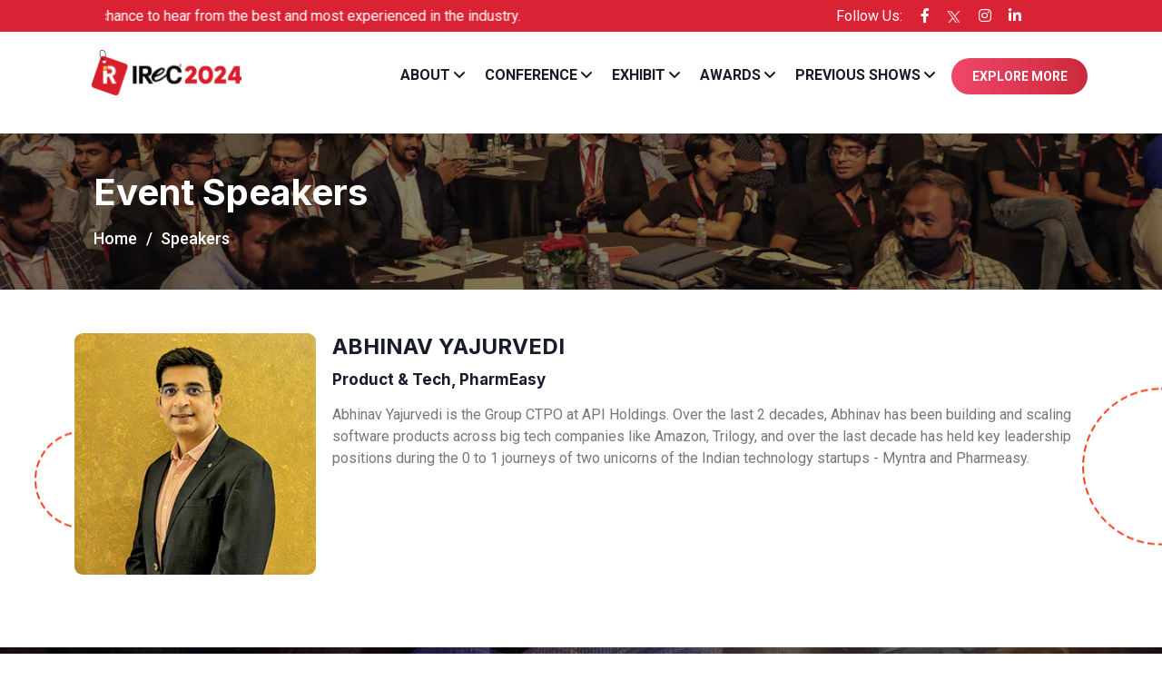

--- FILE ---
content_type: text/html; charset=UTF-8
request_url: https://www.irec.asia/abhinav-yajurvedi.php
body_size: 9234
content:
<!DOCTYPE html>
<html class="no-js" lang="Eng">
<head>
<meta charset="utf-8">
<meta http-equiv="x-ua-compatible" content="ie=edge">
<meta name="viewport" content="width=device-width, initial-scale=1, shrink-to-fit=no"/>
<title>Entrepreneur 2024</title>
<meta name="description" content="Entrepreneur 2024">
<meta name="viewport" content="width=device-width, initial-scale=1, shrink-to-fit=no">
<link rel="manifest" href="assets/img/favicon.png">
<link
    href="https://fonts.googleapis.com/css2?family=Caveat:wght@400;500;600;700&family=Inter:wght@400;500;600;700;800;900&family=Roboto:wght@300;400;500;700;900&display=swap"
    rel="stylesheet">
<link rel="stylesheet" href="assets/css/bootstrap.min.css">
<link rel="stylesheet" href="assets/css/fontawesome.min.css">
<link rel="stylesheet" href="assets/css/magnific-popup.min.css">
<link rel="stylesheet" href="assets/css/magnific-popup.css">
<link rel="stylesheet" href="assets/css/darkbox.css">
<link rel="stylesheet" href="assets/css/slick.min.css">
<link rel="stylesheet" href="assets/css/style.css?ver=39">
<link rel="stylesheet" href="assets/css/custome.css?ver=1">
<link rel="stylesheet" href="https://cdnjs.cloudflare.com/ajax/libs/Swiper/5.0.3/css/swiper.min.css"
    integrity="sha512-B64xavgNg8O5H36FdjDVx2oHbYPgdjPFAYfUd2JSA6QOM6Bti10WpVk0Kx2FJbGhGJ5vabsxqbybigqm1Z8gOg=="
    crossorigin="anonymous" referrerpolicy="no-referrer" />
<link rel="icon" href="assets/img/favicon.png">
<link rel="preconnect" href="https://fonts.googleapis.com">
<link rel="preconnect" href="https://fonts.gstatic.com" crossorigin>
<link href="https://fonts.googleapis.com/css2?family=Antonio:wght@700&display=swap" rel="stylesheet">
<!--[if lte IE 9]>
        <p class="browserupgrade">You are using an <strong>outdated</strong> browser. Please <a href="https://browsehappy.com/">upgrade your browser</a> to improve your experience and security.</p>
    <![endif]-->

<!--************* Code Start From Here ************* -->

<!--========== Preloader =========
    <div class="preloader">
        <button class="vs-btn wave-btn preloaderCls">Cancel Preloader </button>
        <div class="preloader-inner">
            <div class="loader"></div>
        </div>
    </div>
    -->
<script async src="https://www.googletagmanager.com/gtag/js?id=UA-8863112-18"></script>
<script>
    window.dataLayer = window.dataLayer || [];
    function gtag() { dataLayer.push(arguments); }
    gtag('js', new Date());

    gtag('config', 'UA-8863112-18');
</script>

<!-- Google tag (gtag.js) -->
<script async src="https://www.googletagmanager.com/gtag/js?id=AW-984336036"></script>
<script>
    window.dataLayer = window.dataLayer || [];
    function gtag() { dataLayer.push(arguments); }
    gtag('js', new Date());

    gtag('config', 'AW-984336036');
</script>



<!-- Google Tag Manager -->
<script>(function (w, d, s, l, i) {
        w[l] = w[l] || []; w[l].push({
            'gtm.start':
                new Date().getTime(), event: 'gtm.js'
        }); var f = d.getElementsByTagName(s)[0],
            j = d.createElement(s), dl = l != 'dataLayer' ? '&l=' + l : ''; j.async = true; j.src =
                'https://www.googletagmanager.com/gtm.js?id=' + i + dl; f.parentNode.insertBefore(j, f);
    })(window, document, 'script', 'dataLayer', 'GTM-572XFCXV');</script>
<!-- End Google Tag Manager -->

</head>



<div class="popup-search-box d-none d-lg-block  ">
    <button class="searchClose border-theme text-theme"><i class="fal fa-times"></i></button>
    <form method="post" action="register_update.php" name="frmAwardReg" id="frmAwardReg" class="form-horizontal">
        <input type="hidden" value="Eretail-Insta-Registration" id="ref" name="ref">
        <input type="hidden" name="src" id="src" value="Website">
        <input type="hidden" value="IReC" name="hideType" id="hideType">
        <input type="hidden" value="Bangluru April 2024" name="event_year" id="event_year">
        <div class="pform">
            <div class="pform-head">Register for IReC 2024</div>
            <ul class="pop-form">
                <li>
                    <select id="want" class="form-control" name="want" required="">
                        <option value="Attend Registration" selected="">Would like to enquire about? </option>
                        <option value="Attend Registration">Attend</option>
                        <option value="Nominate for Awards">Nominate</option>
                        <option value="Sponsor Registration">Sponsorship</option>
                        <option value="Exhibitor Registration">Exhibit</option>
                    </select>
                </li>
                <li><input type="text" class="form-control" name="txtname" id="txtname" title="Enter Name" value=""
                        maxlength="250" required="" placeholder="Enter Name"></li>
                <li><input type="text" class="form-control" maxlength="250" value="" placeholder="Enter Email"
                        title="Enter Email" id="txtemail" name="txtemail" required=""></li>
                <li><input type="text" class="form-control" title="Enter Mobile Number"
                        placeholder="Enter Mobile Number" pattern="[6789][0-9]{9}" maxlength="10" id="txtphone"
                        name="txtphone" required=""></li>
                <li><input type="text" class="form-control" name="comments" id="comments"
                        placeholder="Any Query, Write her" title="Any Query" value="" maxlength="250" required=""></li>
                <li><button type="submit" class="vs-btn">SUBMIT</button></li>
            </ul>
    </form>
</div>
</div></head>
<body>
<div class="vs-menu-wrapper">
    <div class="vs-menu-area">
        <button class="vs-menu-toggle"><i class="fal fa-times"></i></button>
        <div class="mobile-logo">
            <a href="./"><img src="assets/img/logonew.png" alt="Evona"></a>
        </div>
        <div class="vs-mobile-menu">
            <ul>
                <!--  <li class="menu-item-has-children">
                        <a href="./">Home</a>
                        <ul class="sub-menu">
                            <li><a href="about.php">About Us</a></li>
                            <li><a href="gallery.php">Photo and Video Gallery</a></li>
                            <li><a href="partner.php">Partners & Associations</a></li>
                            <li><a href="when.php">When & Where</a></li>
                        </ul>
                    </li> -->
                <li class="menu-item-has-children">
                    <a href="javascript:void(0);">About</a>
                    <ul class="sub-menu">
                        <li><a href="about-us.php">About Us</a></li>
                        <li><a href="show-highlights.php">Show Highlights</a></li>

                    </ul>
                </li>
                <li class="menu-item-has-children">
                    <a href="javascript:void(0);">Conference</a>
                    <ul class="sub-menu">
                        <!--  <li><a href="about.php">About Us</a></li> -->
                        <li><a href="conference-overview.php">Conference Overview</a></li>
                        <!-- <li><a href="when.php">When & Where</a></li> -->
                        <li><a href="conference-agenda.php">Conference Agenda</a></li>
                        <li><a href="speakers.php">Speakers</a></li>
                        <!-- <li><a href="why-attend.php">Why Attend</a></li> -->
                        <li><a href="attendee-profile.php">Attendee Profile</a></li>
                        <li><a href="conference_registration.php">Conference Registration</a></li>
                        <li><a href="speaker-registration.php">Speakers Registration</a></li>
                        <!-- <li><a href="download-brochure.php">Download Brochure</a></li> -->
                    </ul>
                </li>
                <li class="menu-item-has-children">
                    <a href="javascript:void(0);">Exhibit</a>
                    <ul class="sub-menu">
                        <li><a href="exhibition-overview.php">Exhibition Overview</a></li>
                        <!-- <li><a href="why-exhibit.php">Why Exhibit</a></li> -->
                        <li><a href="attendee-profile.php">Who Exhibit</a></li>
                        <li><a href="exhibition-registration.php">Exhibition Registration</a></li>
                        <li><a href="download-floor-plan.php">Floor plan</a></li>
                        <li><a href="exhibitors.php">Partners and Exhibitors</a></li>
                        <li><a href="sonsorship-registration.php">Apply To Exhibit/Sponsor</a></li>
                        <!-- <li><a href="partner.php">Partners & Associations</a></li> -->
                    </ul>
                </li>
                <li class="menu-item-has-children">
                    <a href="Javascript:void(0);">Awards</a>
                    <ul class="sub-menu">
                        <li><a href="award-overview.php">Award Overview</a></li>
                        <li><a href="award-categories.php">Award Categories</a></li>

                        <li><a href="who-nominate.php">Who Should Nominate</a></li>
                        <li><a href="award-winners.php">Previous Awards Winners </a></li>
                        <li><a href="award-registration.php">Nominate Now</a></li>

                        <!-- <li><a href="previous-winners.php">Previous Winners </a></li> -->
                        <!--  <li><a href="https://www.entrepreneurindia.com/2021/award-winners.php">Previous Winners 2021</a></li> -->
                        <!--  <li><a href="https://www.entrepreneurindia.com/virtual-awards/awards_winner.php">Previous Winners 2020</a></li> -->
                        <li><a href="terms.php">Terms & Conditions</a></li>
                    </ul>
                </li>
                <!-- <li><a href="https://www.entrepreneurindia.com/pitch/" target="_blank">Startup Kickoff </a></li> -->
                <li class="menu-item-has-children">
                    <a href="Javascript:void(0);">Previous Shows</a>
                    <ul class="sub-menu">
                        <li><a href="https://www.irec.asia/2023" target="_blank">2023</a></li>
                        <li><a href="https://www.irec.asia/2022" target="_blank">2022</a></li>
                        <li><a href="https://www.irec.asia/2021" target="_blank">2021</a></li>
                        <li><a href="https://www.irec.asia/2020" target="_blank">2020</a></li>
                        <li><a href="https://www.irec.asia/congress2019/" target="_blank">2019</a></li>
                        <li><a href="https://www.irec.asia/congress2018/" target="_blank">2018</a></li>
                        <li><a href="https://www.irec.asia/congress2017/" target="_blank">2017</a></li>
                        <li><a href="https://www.irec.asia/congress2016/" target="_blank">2016</a></li>
                        <li><a href="https://www.irec.asia/2015/" target="_blank">2015</a></li>
                        <li><a href="https://www.irec.asia/congress2014/" target="_blank">2014</a></li>
                    </ul>
                </li>
            </ul>
        </div><!-- Menu Will Append With Javascript -->
    </div>
</div>
<!--vs-mobile-menu end-->
/congress2020/
<!--======== Header ========-->
<header class="vs-header header-layout3">
    <!--header-top-wrapper start-->
    <div class="header-top d-none d-lg-block">
        <div class="container">
            <div class="row align-items-center justify-content-between">
                <div class="col-auto">
                    <div class="header-links">
                        <ul class="hul">
                            <li>
                                <marquee>Get a chance to hear from the best and most experienced in the industry.
                                </marquee>
                            </li>
                        </ul>
                    </div>
                </div>
                <div class="col-md-4 offset-md-8">
                    <div class="header-links">
                        <span class="header-links-title">Follow Us:</span>
                        <ul>
                            <li><a href="https://www.facebook.com/IndianRetailer/" target="_blank"><i
                                        class="fab fa-facebook-f"></i></a></li>
                            <li><a href="https://twitter.com/Indian_Retailer" target="_blank"><i
                                        class="fab-brands fa-x-twitter"> <img src="assets/img/twitter.png"
                                            alt="twitter"></i></a></li>
                            <li><a href="https://www.instagram.com/indianretailer/" target="_blank"><i
                                        class="fab fa-instagram"></i></a></li>
                            <li><a href="https://www.linkedin.com/company/indianretailer/" target="_blank"><i
                                        class="fab fa-linkedin-in"></i></a></li>
                        </ul>
                    </div>
                </div>
            </div>
        </div>
    </div>
    <!--header-top-wrapper end-->
    <!--vs-main-menu-wrapper start-->
    <div class="sticky-wrapper">
        <div class="sticky-active">
            <div class="container">
                <div class="row gx-35 align-items-center">
                    <div class="col-auto">
                        <div class="header-logo">
                            <a href="./">
                                <img src="assets/img/logonew.png" alt="Evona">
                            </a>
                        </div>
                    </div>
                    <div class="col hm">
                        <div class="row align-items-center ">
                            <div class="col-auto">
                                <nav class="main-menu menu-style1 d-none d-lg-inline-block">
                                    <ul>

                                        <li class="menu-item-has-children">
                                            <a href="javascript:void(0);">About</a>
                                            <ul class="sub-menu">
                                                <li><a href="about-us.php">About Us</a></li>
                                                <li><a href="show-highlights.php">Show Highlights</a></li>

                                            </ul>
                                        </li>

                                        <li class="menu-item-has-children">
                                            <a href="javascript:void(0);">Conference</a>
                                            <ul class="sub-menu">
                                                <!--                             <li><a href="about.php">About Us</a></li> -->
                                                <li><a href="conference-overview.php">Conference Overview</a></li>
                                                <!-- <li><a href="when.php">When & Where</a></li> -->
                                                <li><a href="conference-agenda.php">Conference Agenda</a></li>
                                                <li><a href="speakers.php">Speakers</a></li>
                                                <!-- <li><a href="why-attend.php">Why Attend</a></li> -->
                                                <li><a href="attendee-profile.php">Attendee Profile</a></li>
                                                <li><a href="conference_registration.php">Conference Registration</a>
                                                </li>
                                                <li><a href="speaker-registration.php">Speakers Registration</a></li>
                                                <!--   <li><a href="download-brochure.php">Download Brochure</a></li> -->
                                            </ul>
                                        </li>
                                        <li class="menu-item-has-children">
                                            <a href="javascript:void(0);">Exhibit</a>
                                            <ul class="sub-menu">
                                                <li><a href="exhibition-overview.php">Exhibition Overview</a></li>
                                                <!-- <li><a href="why-exhibit.php">Why Exhibit</a></li> -->
                                                <li><a href="attendee-profile.php">Who Exhibit</a></li>
                                                <li><a href="exhibition-registration.php">Exhibition Registration</a>
                                                </li>
                                                <li><a href="download-floor-plan.php">Floor plan</a></li>
                                                <li><a href="exhibitors.php">Partners and Exhibitors</a></li>
                                                <li><a href="sponsorship-form.php">Apply To Exhibit/Sponsor</a></li>
                                                <!-- <li><a href="partner.php">Partners & Associations</a></li> -->
                                            </ul>
                                        </li>
                                        <li class="menu-item-has-children">
                                            <a href="javascript:void(0);">Awards</a>
                                            <ul class="sub-menu">
                                                <li><a href="award-overview.php">Award Overview</a></li>
                                                <li><a href="award-categories.php">Award Categories</a></li>

                                                <li><a href="who-nominate.php">Who Should Nominate</a></li>
                                                <li><a href="award-registration.php">Nominate Now</a></li>
                                                <li><a href="award-winners.php">Previous  Awards Winners </a></li>
                                                <!--    <li><a href="previous-winners.php">Previous Winners</a></li> -->
                                                <!-- <li><a href="award-winners.php"> Winners 2023</a></li> -->
                                                <!-- <li><a href="previous-winners.php">Previous Winners</a></li> -->
                                                <!--  <li><a href="https://www.entrepreneurindia.com/2021/award-winners.php" target="_blank">Previous Winners 2021</a></li> -->
                                                <!--    <li><a href="https://www.entrepreneurindia.com/virtual-awards/awards_winner.php" target="_blank">Previous Winners 2020</a></li> -->
                                                <li><a href="terms.php">Terms & Conditions</a></li>
                                            </ul>
                                        </li>
                                        <!-- <li><a href="https://www.entrepreneurindia.com/pitch/" target="_blank">Startup
                                                Kickoff</a></li> -->
                                        <li class="menu-item-has-children">
                                            <a href="#">Previous Shows</a>
                                            <ul class="sub-menu">
                                                <li><a href="https://www.irec.asia/2023" target="_blank">2023</a></li>
                                                <li><a href="https://www.irec.asia/2022" target="_blank">2022</a></li>
                                                <li><a href="https://www.irec.asia/2021" target="_blank">2021</a></li>
                                                <li><a href="https://www.irec.asia/2020" target="_blank">2020</a></li>
                                                <li><a href="https://www.irec.asia/congress2019/"
                                                        target="_blank">2019</a></li>
                                                <li><a href="https://www.irec.asia/congress2018/"
                                                        target="_blank">2018</a></li>
                                                <li><a href="https://www.irec.asia/congress2017/"
                                                        target="_blank">2017</a></li>
                                                <li><a href="https://www.irec.asia/congress2016/"
                                                        target="_blank">2016</a></li>
                                                <li><a href="https://www.irec.asia/2015/" target="_blank">2015</a></li>
                                                <li><a href="https://www.irec.asia/congress2014/"
                                                        target="_blank">2014</a></li>
                                            </ul>
                                        </li>
                                    </ul>
                                </nav>
                            </div>
                            <div class="col d-block d-lg-none">
                                <button type="button" class="vs-menu-toggle"><i class="far fa-bars"></i> Menu</button>
                            </div>
                            <div class="col-auto d-md-block d-lg-block xs-hidden eq">
                                <div class="header-button">
                                    <button type="button" class="vs-btn searchBoxToggler">
                                        Explore More
                                    </button>
                                </div>
                            </div>
                        </div>
                    </div>
                </div>
            </div>
        </div>
    </div>
    <!--vs-main-menu-wrapper end-->
</header>
<!--======== / Header ========--><div class="breadcumb-wrapper background-image" style="background-image: url(&quot;assets/img/banner1.jpg&quot;);">
        <div class="container">
            <div class="breadcumb-content">
                <h1 class="breadcumb-title">Event Speakers</h1>
                <ul class="breadcumb-menu">
                    <li><a href="./">Home</a></li>
                    <li class="active">Speakers</li>
                </ul>
            </div>
        </div>
    </div>
<section class="mt-5 shape-mockup-wrap speaker-details">
        <div class="shape-bg "></div>
        <div class="container z-index-common">
            <!-- <div class="title-area2 text-center">
                <span class="sub-title2">
                    Event Speakers
                    <img class="title-shape" src="assets/img/shape/title_shape.png" alt="title shape">
                </span>
                <h2 class="sec-title">Meet Our Speakers</h2>
            </div> -->
            <div class="row">
             
             <div class="col-md-3"> 
                <div class="spk-image">
     <img src="assets/img/ourspk/abhinav-yajurvedi.jpg" alt="team image">
 </div>
             </div>

       <div class="col-lg-9 col-xl-9 col-12 col-sm-12 col-md-6 self">
        
          <div class="spk-description">
           <h3>Abhinav Yajurvedi<span>Product & Tech, PharmEasy</span></h3>

            <p>Abhinav Yajurvedi is the Group CTPO at API Holdings. Over the last 2 decades, Abhinav has been building and scaling software products across big tech companies like Amazon, Trilogy, and over the last decade has held key leadership positions during the 0 to 1 journeys of two unicorns of the Indian technology startups - Myntra and Pharmeasy.</p> 
        </div>
      </div>

                </div>
                 
     
            </div>
    
        <div class="shape-mockup jump z-index-3 d-none d-xl-block" style="top: 34%; left: 3%;"><img src="assets/img/shape/circle-3.png" alt="shapes"></div>
        <div class="shape-mockup jump-reverse z-index-3 d-none d-xl-block" style="top: 14%; right: 0%;"><img src="assets/img/shape/circle-4.png" alt="shapes"></div>
        <div class="section-after">
            <img src="assets/img/shape/curved-shape-bottom.png" alt="shape">
        </div>
    </section>

<!-- ======== Footer Section ======== -->

<style>
    .fa-x-twitter img {
        width: 16px;

    }

    /*  .footer-b{margin-bottom: 32px!important;}*/
</style>
<footer class="footer-wrapper footer-layout4 footer-b" data-bg-src="assets/img/footerbg.jpg">
    <div class="widget-area">
        <div class="container">
            <div class="row justify-content-between">
                <!-- About Widget-->
                <div class="col-xl-auto col-md-6 col-lg-4">
                    <div class="widget footer-widget">
                        <div class="vs-widget-about">
                            <div class="mag-right">
                                <a href="https://master.franchiseindia.com/magazine-subscribe/" target="_blank"><img
                                        src="https://master.franchiseindia.com/magazine-subscribe/images/retailer-470x635.jpg"></a>
                                <div class="magy">
                                    <div class="subs-btn">
                                        <a href="https://www.entrepreneurindia.com/emagazine/ "
                                            target="_blank">Subscribe Now</a>
                                    </div>
                                    <div class="mag-txt">
                                        <p>To Subscribe, <br>Call: <strong>+91 9311148342</strong></p>
                                    </div>
                                </div>
                            </div>
                            <div class="vs-social">
                                <a href="https://www.facebook.com/IndianRetailer/" target="_blank"><i
                                        class="fab fa-facebook-f"></i></a>
                                <a href="https://twitter.com/Indian_Retailer" target="_blank"><i
                                        class="fab-brand fa-x-twitter"><img src="assets/img/twitter.png"
                                            alt="twitter"></i></a>
                                <a href="https://www.instagram.com/indianretailer/" target="_blank"><i
                                        class="fab fa-instagram"></i></a>
                                <a href="https://www.linkedin.com/company/indianretailer/" target="_blank"><i
                                        class="fab fa-linkedin-in"></i></a>
                            </div>
                        </div>
                    </div>
                </div>
                <!-- Footer Widget-->
                <div class="col-xl-auto col-md-6 col-lg-4">
                    <h3 class="ft-head">For Any Information</h3>
                   <!--  <h4 class="ft-name">North & South India</h4>
                    <h4 class="ft-name">Shikha</h4>
                    <h5 class="ft-number">+91 9810515867</h5> -->
                    <p><a href="/cdn-cgi/l/email-protection#10737f62607f6271647550757e6462756062757e756562797e7479713e737f7d"><span class="__cf_email__" data-cfemail="dfbcb0adafb0adbeabba9fbab1abadbaafadbab1baaaadb6b1bbb6bef1bcb0b2">[email&#160;protected]</span></a>
                    </p>
                  <!--   <h4 class="ft-name">East & West India </h4>
                    <h4 class="ft-name">Raghavendra</h4>
                    <h5 class="ft-number">+91 9820283868</h5>
                    <p><a href="mailto:adeepinder@franchiseindia.net">praghavendra@franchiseindia.net</a>
                    </p>
 -->
                   




                    <div class="sp"></div>
                </div>
                <!-- Footer Widget-->
                <div class="col-xl-auto col-md-6 col-lg-4">
                   <!--  <h3 class="ft-head">Exhibition</h3>

                    <h4 class="ft-name">North & South INdia </h4>
                    <h4 class="ft-name">Shubham</h4>
                    <h5 class="ft-number">+91 8595350505</h5>
                    <p><a href="mailto:sshubham@franchiseindia.net">sshubham@franchiseindia.net</a>
                    </p> -->

                    <!-- <h4 class="ft-name">East & West  India </h4>
                    <h4 class="ft-name">Deepinder</h4>
                    <h5 class="ft-number">+91 9819901881</h5>
                    <p><a href="mailto:adeepinder@franchiseindia.net">adeepinder@franchiseindia.net</a>
                    </p> -->

 <!-- <h3 class="ft-head">LABELS Awards</h3>

                    <h4 class="ft-name">Fahad</h4>
                    <h5 class="ft-number">+91 6005486563</h5>
                    <p><a href="mailto:fahad@entrepreneurapj.com">fahad@entrepreneurapj.com</a>
                    </p>
 -->




                   <!--  <h3 class="ft-head">Influencer Awards</h3>

                    <h4 class="ft-name">Aakash</h4>
                    <h5 class="ft-number">+91 7869670462</h5>
                    <p><a href="mailto: aakash@entrepreneurapj.com"> aakash@entrepreneurapj.com</a>
                    </p>
 -->



                    <div class="sp"></div>
                </div>
                <!-- Footer Widget-->
              <!--   <div class="col-xl-auto col-md-6 col-lg-4">
                    <h3 class="ft-head">Conference</h3>

                    <h4 class="ft-name">Deepak </h4>
                    <h5 class="ft-number"> +91 9310811605</h5>
                    <p><a href="mailto:vdeepak@franchiseindia.net">vdeepak@franchiseindia.net</a>
                    </p>


                    <h4 class="ft-name">Bushra </h4>
                    <h5 class="ft-number">+91 7290037182</h5>
                    <p><a href="mailto:sbushra@franchiseindia.net">sbushra@franchiseindia.net</a>
                    </p>

                  
                </div> -->
                <div class="col-xl-auto col-md-7 col-lg-4 offset-md-3">
                    <h3 class="ft-head">For any pending query, please connect to:</h3>
                    <h4 class="ft-name">PREETIMA</h4>

                    <p><a href="/cdn-cgi/l/email-protection#7303011616071a1e1233161d0701160301161d1606011203195d101c1e"><span class="__cf_email__" data-cfemail="4636342323322f2b270623283234233634232823333427362c6825292b">[email&#160;protected]</span></a>
                </div>
            </div>
        </div>
    </div>
    <div class="footer-copyright">
        <div class="container">
            <p class="copyright">Copyright © 2024 Franchise India Holdings Ltd. All rights reserved.</p>
        </div>
    </div>
</footer>
<!--======== / Footer Section ========<a href="#" class="scrollToTop scroll-btn"><i class="far fa-long-arrow-up"></i></a>
<!-- Scroll To Top -->
<!--==============================
        All Js File
    ============================== -->
<!-- Jquery -->
<script data-cfasync="false" src="/cdn-cgi/scripts/5c5dd728/cloudflare-static/email-decode.min.js"></script><script src="assets/js/jquery-3.5.0.min.js"></script>
<!-- Slick Slider -->
<script src="assets/js/slick.min.js"></script>
<!-- Bootstrap -->
<script src="assets/js/bootstrap.min.js"></script>
<!-- Magnific Popup -->
<script src="assets/js/jquery.magnific-popup.min.js"></script>
<!-- Isotope Filter -->
<script src="assets/js/imagesloaded.pkgd.min.js"></script>
<script src="assets/js/isotope.pkgd.min.js"></script>
<!-- Counter up  -->
<script src="assets/js/jquery.counterup.min.js"></script>
<!-- show highligths video -->
<script type="text/javascript" src="https://cdnjs.cloudflare.com/ajax/libs/Swiper/5.0.3/js/swiper.min.js"></script>

<!-- Custom Carousel -->
<script src="assets/js/vscustom-carousel.min.js"></script>
<!-- Range Slider -->
<script src="assets/js/jquery-ui.min.js"></script>
<!-- Tilt js -->
<script src="assets/js/tilt.jquery.min.js"></script>
<!-- Form Js -->

<!-- Main Js File -->
<script src="assets/js/main.js"></script>

<script type="text/javascript">
    // The function toggles more (hidden) text when the user clicks on "Read more". The IF ELSE statement ensures that the text 'read more' and 'read less' changes interchangeably when clicked on.
    $('.moreless-button').click(function () {
        $('.moretext').slideToggle();
        if ($('.moreless-button').text() == "Read more »") {
            $(this).text("Read less »")
        } else {
            $(this).text("Read more »")
        }
    });
</script>

<script>
    $(document).ready(function () {
        $(window).scroll(function () {
            if ($(this).scrollTop() > 150) {
                $('.vs-header').addClass('blk');
            } else {
                $('.vs-header').removeClass('blk');
            }
        });
    });

    $(window).scroll(function () {
        var winScrollTop = $(window).scrollTop();
        var winHeight = $(window).height();
        var floaterHeight = $('#floater').outerHeight(true);
        var fromBottom = 320;
        var top = winScrollTop + winHeight - floaterHeight - fromBottom;
        $('#floater').css({ 'top': top + 'px' });
    });

</script>

<script>
    function getStateEnq(val) {
        $.ajax({
            type: "POST",
            url: "./assets/includes/get_stateEnq.php",
            data: 'country_id=' + val,
            success: function (data) {
                $("#enquiry_city").html(data);
            }
        });
    }
</script>

<script type="text/javascript">
    $(document).ready(function () {
        $('input[title!=""]').hint();
        $('textarea[title!=""]').hint();
        var validator = $("#frmAwardReg").validate({
            rules: {
                organization: "required",
                email: {
                    required: true,
                    email: true
                },
                mobile: {
                    required: true,
                    minlength: 10,
                    maxlength: 10,
                    number: true
                },
                address: "required",
                promoter: "required",
                //website_url: "required",
                establishment: "required"
            },
            messages: {
                organization: 'Please enter organization',
                email: {
                    required: "Please enter email address",
                    email: "Please enter valid email address"
                },
                mobile: {
                    required: "Please enter mobile no",
                    minlength: jQuery.format("Please enter at least {0} digit"),
                    maxlength: jQuery.format("Please enter maximum of {0} digit")
                },
                address: "Please enter address",
                promoter: 'Please enter promoter',
                //website_url: "Please enter website url",
                establishment: 'Please select year of establishment'
            },
            errorPlacement: function (error, element) {
                error.appendTo(element.parent())
            },
            submitHandler: function () {
                $('#btnRegister').attr('disabled', true);
                form.submit();
            }
        });



    });

    function anyCheck(f, idtype) {
        for (var i = 0; i < document.frmAwardReg.rPayment.length; i++) {
            if (document.regfrm2.rPayment[i].checked) {
                var rad_val = document.regfrm2.rPayment[i].value;
            }
        }
        var t = 0;
        var c = f['subcat_f1[]'];
        for (var i = 0; i < c.length; i++) {
            c[i].checked ? t++ : null;
        }
        var c = f['award_cat1[]'];
        for (var i = 0; i < c.length; i++) {
            c[i].checked ? t++ : null;
        }



        var fval = t * 23600;

        document.getElementById("amount").value = fval;
    }


    $("#f22").change(function () {
        var arr = [1, 2, 3, 4];
        $.each(arr, function (index, value) {
            $("div #fs" + value).hide(800);

        });
        if (this.checked) {
            $("div #fs22").slideDown(1000);
        }
        else {
            $("div #fs22").slideUp(1000);
        }

    });



    $("#f23").change(function () {
        var arr = [1, 2, 3, 4];
        $.each(arr, function (index, value) {
            $("div #fs" + value).hide(800);

        });
        if (this.checked) {
            $("div #fs23").slideDown(1000);
        }
        else {
            $("div #fs23").slideUp(1000);
        }
    });

    $("#f24").change(function () {
        var arr = [1, 2, 3, 4];
        $.each(arr, function (index, value) {
            $("div #fs" + value).hide(800);

        });
        if (this.checked) {
            $("div #fs24").slideDown(1000);
        }
        else {
            $("div #fs24").slideUp(1000);
        }
    });



    $("#f25").change(function () {
        var arr = [1, 2, 3, 4];
        $.each(arr, function (index, value) {
            $("div #fs" + value).hide(800);

        });
        if (this.checked) {
            $("div #fs25").slideDown(1000);
        }
        else {
            $("div #fs25").slideUp(1000);
        }
    });



    $("#f26").change(function () {
        var arr = [1, 2, 3, 4];
        $.each(arr, function (index, value) {
            $("div #fs" + value).hide(800);

        });
        if (this.checked) {
            $("div #fs26").slideDown(1000);
        }
        else {
            $("div #fs26").slideUp(1000);
        }
    });


    $("#f27").change(function () {
        var arr = [1, 2, 3, 4];
        $.each(arr, function (index, value) {
            $("div #fs" + value).hide(800);

        });
        if (this.checked) {
            $("div #fs27").slideDown(1000);
        }
        else {
            $("div #fs27").slideUp(1000);
        }
    });



    $("#f28").change(function () {
        var arr = [1, 2, 3, 4];
        $.each(arr, function (index, value) {
            $("div #fs" + value).hide(800);

        });
        if (this.checked) {
            $("div #fs28").slideDown(1000);
        }
        else {
            $("div #fs28").slideUp(1000);
        }
    });


    $("#f29").change(function () {
        var arr = [1, 2, 3, 4];
        $.each(arr, function (index, value) {
            $("div #fs" + value).hide(800);

        });
        if (this.checked) {
            $("div #fs29").slideDown(1000);
        }
        else {
            $("div #fs29").slideUp(1000);
        }
    });


    $("#f31").change(function () {
        var arr = [1, 2, 3, 4];
        $.each(arr, function (index, value) {
            $("div #fs" + value).hide(800);

        });
        if (this.checked) {
            $("div #fs31").slideDown(1000);
        }
        else {
            $("div #fs31").slideUp(1000);
        }
    });

</script>


<script src="https://cdnjs.cloudflare.com/ajax/libs/Swiper/5.0.3/js/swiper.min.js"
    integrity="sha512-AXqf4+6HUYxfIL2TIZcdpC+r9sfD1KhwsdGGDphtGkqilAgQLyzsVFwigo7UWaHB6K3T28YnnKFWHiYNWKLtog=="
    crossorigin="anonymous" referrerpolicy="no-referrer"></script>
<script type="text/javascript" src="js/darkbox.js"></script>


<script>
    var videoswiper = new Swiper($(".videoswiper"), {
        autoplay: 6000,
        pagination: true,
        slidesPerView: 3,
        spaceBetween: 0,
        loop: true,
        pagination: {
            el: '.videoswiper .swiper-pagination',
            clickable: true,
        },
        navigation: {
            nextEl: '.videoswiper .swiper-button-next',
            prevEl: '.videoswiper .swiper-button-prev',
        },
        keyboard: {
            enabled: true,
            onlyInViewport: true,
        },

        effect: 'coverflow',
        coverflowEffect: {
            rotate: 30,
            slideShadows: false,
        },
        grabCursor: false,
        breakpoints: {
            1280: {
                slidesPerView: 3
            },
            800: {
                slidesPerView: 1
            },
            320: {
                slidesPerView: 1
            }
        },
        nextButton: ".videoswiper .swiper-button-next",
        prevButton: ".videoswiper .swiper-button-prev",
        onPaginationRendered: function (swiper, paginationContainer) {
            var numberOfBullets = swiper.params.loop
                ? Math.ceil(
                    (swiper.slides.length - swiper.loopedSlides * 2) /
                    swiper.params.slidesPerGroup
                )
                : swiper.snapGrid.length;
            //console.log('numberOfBullets: '+numberOfBullets);
            if (numberOfBullets < 2) {
                swiper.paginationContainer.css({
                    display: "none"
                });
            } else {
                swiper.paginationContainer.css({
                    display: "block"
                });
            }
        }
    });
    $('.videoswiper .swiper-slide').each(function (index, element) {
        var href = $(element).find('.card-img a').attr('href');
        $(element).magnificPopup({
            items: {
                src: href
            },
            type: 'iframe'
        });
    });
    /*$(".popup-youtube, .popup-vimeo, .popup-gmaps").magnificPopup({
      disableOn: 700,
      type: "iframe",
      mainClass: "mfp-fade",
      removalDelay: 160,
      preloader: false,
      fixedContentPos: false
    });*/

</script>

<script>
      /*****************Only Number input function */
      function isNumber(evt) {
          evt = (evt) ? evt : window.event;
          var charCode = (evt.which) ? evt.which : evt.keyCode;    
          if (charCode > 31 && (charCode < 48 || charCode > 57)) {
              return false;        
          }
          return true;
      }
      ////////////////////
      $("#novisit").change(function() {
        
            total = $('#novisit :selected').val() * ;
            $("#txtAmountT").val(total);    
            textChanged();
        });
        
        
        

        
        
</script>




<!-- <script>
  setTimeout(function() {
    $('#myModals').modal();
}, 1000);

</script>
<script type="text/javascript">
document.addEventListener("click", myFunction);

function myFunction() {
  document.getElementById("myModals").style.display = "none";
}
</script>

<div class="modal fade in" id="myModals" tabindex="-1" role="dialog" aria-labelledby="myModalLabel" aria-hidden="true" style="display: block; padding-right: 17px;">
  <div class="modal-dialog" style="width: 500px;max-width: 100%;margin: 50px auto;padding: 10px;top:150px;">
    <button type="button" class="close popup-close" data-dismiss="modal" style="
    position: absolute;
    z-index: 9999;
    right: 10px;
    top: 11px;
    background-color: #000000;
    padding: 5px 7px 3px 7px;
    color: #ffffff;
    font-weight: normal;
    opacity: 1;
    "><span aria-hidden="true">X</span><span class="sr-only ">Close</span></button>
    <div class="modal-content cl" style="padding: 20px;">
      <div class="modal-body"> 
  <h2 class="regHead text-center" style="
    font-size: 25px;line-height: 31px;
">Registration Closed</h2>
<p class="mod">Thanks to all our Sponsors, Exhibitors, Speakers, Delegates, Nominees, Partners and Visitors for making the show bigger &amp; better.</p>
        <h2 class="text-center" style="
    font-size: 17px;
">See You in 2024</h2>
      </div>
    </div>
  </div>
</div> -->
<style type="text/css">
    #myModals {
        cursor: pointer;
    }


    .fade:not(.show) {
        opacity: 1 !important;
    }

    .modal-body .mod {
        padding: 23px 25px;
        text-align: center;

    }

    @media (max-width:767px) {
        .modal-body .mod {
            padding: 0px 0px !important;
        }
    }
</style><script defer src="https://static.cloudflareinsights.com/beacon.min.js/vcd15cbe7772f49c399c6a5babf22c1241717689176015" integrity="sha512-ZpsOmlRQV6y907TI0dKBHq9Md29nnaEIPlkf84rnaERnq6zvWvPUqr2ft8M1aS28oN72PdrCzSjY4U6VaAw1EQ==" data-cf-beacon='{"version":"2024.11.0","token":"85747ebffc994b258a4cedb7cce691f9","r":1,"server_timing":{"name":{"cfCacheStatus":true,"cfEdge":true,"cfExtPri":true,"cfL4":true,"cfOrigin":true,"cfSpeedBrain":true},"location_startswith":null}}' crossorigin="anonymous"></script>
</body>
</html>

--- FILE ---
content_type: text/css
request_url: https://www.irec.asia/assets/css/style.css?ver=39
body_size: 54606
content:
@charset "UTF-8";

/*
  Template Name: Evona
  Description: Evona - Event & Conference HTML Template
  Author: Angfuzsoft
  Version: 1.0.0
*/
/*=================================
    CSS Index Here
==================================*/
/*

01. Theme Base
    1.1. Mixin
    1.2. Function
    1.3. Variable
    1.4. Typography
    1.5. Extend
    1.7. Wordpress Default
02. Reset
    2.1. Container
    2.2. Grid
    2.3. Input
    2.4. Slick Slider
    2.5. Mobile Menu
03. Utilities
    3.1. Preloader
    3.2. Buttons
    3.3. Titles
    3.4. Common
    3.6. Font
    3.7. Background
    3.8. Text Color
    3.9. Overlay
    3.10. Animation
04. Template Style
    4.1. Widget
    4.2. Header
    4.3. Footer
    4.4. Breadcumb
    4.5. Pagination
    4.6. Blog
    4.7. Comments
    4.8. Hero Area
    4.9. Error    
    4.00. Popup Search
    4.00. Popup Side Menu
    4.00. Wocommerce
    4.00. Products
    4.00. Cart
    4.00. Checkout
    4.00. Wishlist
05. Spacing

*/
/*=================================
    CSS Index End
==================================*/
/*=================================
   01. Theme Base
==================================*/
/*------------------- 1.1. Mixin -------------------*/
/*------------------- 1.2. Function -------------------*/
/*------------------- 1.3. Variable-------------------*/
:root {
  --theme-color: #f0401b;
  --theme-color2: #ff6508;
  --title-color: #171b2a;
  --body-color: #74787c;
  --smoke-color: #f8f8f8;
  --smoke-two: #f3f2f8;
  --light-color: #979797;
  --black-color: #000000;
  --black-color2: #080e1c;
  --white-color: #ffffff;
  --yellow-color: #fec624;
  --success-color: #28a745;
  --error-color: #dc3545;
  --blue-color: #786acf;
  --border-color: rgb(239, 239, 239);
  --title-font: "Inter", sans-serif;
  --title-font2: "Caveat", cursive;
  --body-font: "Roboto", sans-serif;
  --para-font: "Roboto", sans-serif;
  --icon-font: "Font Awesome 6 Pro";
  --main-container: 1220px;
  --container-gutters: 30px;
  --section-space: 60px;
  --section-space-mobile: 80px;
  --section-title-space: 70px;
  --ripple-ani-duration: 5s;
}

.drem span{display: inline-block!important;
  font-size: 38px; margin-right: 0px!important;vertical-align: middle;
  line-height: 18px!important;}
.apply-speak {
  padding: 40px 41px;
  min-height: 257px;
}
.apply-sub-title{color: #fff;
  display: block;
  font-size: 18px;
  font-weight: 700;
  margin-bottom: 22px;
}
.eattend{
  background: url(../../assets/img/footerbg.jpg), #000;
  background-position: center;
  background-size: contain;}
  .espeak{
  background: url(../../assets/img/eattend.jpg), #000;
  background-position: center;
  background-size: contain;}
.apply-title{color: #fff;
  text-transform: uppercase;
  display: block;
  margin: 9px 0px 15px 0px;
  font-size: 31px;
  font-weight: 800;}
.apply-cont{color: #c8c8c8;
  font-size: 16px;
  line-height:22px;
  margin-bottom: 20px;}
.apply-speak .slinks{background: #d82133;
  color: #ffffff!important;cursor: pointer;
  display: block;
  width: 136px;
  text-align: center;
  padding: 13px 20px;
  border-radius: 35px;
  font-weight: 500;
  font-size: 14px;
}

.vs-hero-wrapper .spin{display: none;}
.blog{width: 390px;}
.hurry{margin: 0px 0px 50px 0px;clear: both;}
#floater a{color: #ffffff;    font-family: 'Inter';
    font-weight: 800;}
#floater a img{margin-right: 7px;}
#floater {
    position: absolute;
    top: 47%;
    right: 1px;
    /* width: 100px; */
    /* height: 100px; */
    -webkit-transition: all 0.7s ease-in-out;
    transition: all 0.7s ease-in-out;
    z-index: 9;
    border-radius: 0px;
    padding: 10px;
    background:linear-gradient(to left, #5c1011, #ec2e30);
    color: #FFFFFF;
    text-align: center;
    box-sizing: border-box;
    padding: 14px 18px;
    font-family: 'Poppins';
    font-weight: bolder;
    font-size: 16px;
    box-shadow: 4px 5px 18px -12px #000000;
}
.vnew{color: #ffffff;
    font-size: 20px;}
.newdate{    display: flex;
    justify-content: center;
    margin-bottom: 26px;}
.dnum{display: inline-block;
    color: #000000;
    background: #ffffff;
    padding: 6px 8px;
    border-radius: 7px;
    font-size: 53px;
    font-weight: bold;
    font-family: 'Inter';}
.drem {
  font-size: 29px;
  padding-left: 0px;
  padding-top: 30px;
  color: #e2e917;
  font-weight: 300;margin-bottom: -8px;
}
.testy{padding-bottom: 51px;}
.newsletter-wrap{margin-bottom: 90px;}
.mygallery{
    clear: both;
    width: 100%;
    float: left;
    position: relative;
    margin-bottom: 69px;
    z-index: 1;}
  .gallery_sec{
  width:100%;clear: both;float: left;
  padding:80px 0 0px 0px;
}
.heading{
  width:100%;
  text-align:center;
}
.heading h2{
  font-size:30px;
  font-weight:bold;
  border-bottom:2px solid #000;
  padding-bottom:25px;
}
.gallery_sec img{
  width:100%;
  margin-bottom:0px;border-radius: 10px;
}

.gallery_sec ul{list-style: none;padding-left: 0px;display:block;}
.gallery_sec ul li{margin:0px 5px;display: inline-block;}

.gallery_sec ul.gone li.g1{height:580px; width:630px;float: left;}
.gallery_sec ul.gone li.g2{float: left;width: 530px;}
.gallery_sec ul.gone li.g2 .gone-box{height:286px; width:530px;display: block;}
.gallery_sec ul.gone li.g2 .gone-box:nth-child(2){margin-top: 10px;}


ul.gtwo {
    list-style: none;
    padding-left: 0px;
    margin: 10px 0px;
    clear: both;
    float: left;
    width: 1174px;
}
.gallery_sec ul.gtwo li{height:380px; width: 383px;float: left;}
.gallery_sec ul.gtwo li:nth-child(3n){margin-right: 0px;}

.gallery_sec a {
    position: relative;
    transition: 0.3s ease-in-out;
    -webkit-transition: 0.3s ease-in-out;
    -moz-transition: 0.3s ease-in-out;
    -ms-transition: 0.3s ease-in-out;
    -o-transition: 0.3s ease-in-out;
}


.gallery_sec a::before {
    position: absolute;
    content: "";
    width: 30px;
    height: 30px;
    background: none;
    background-size: contain;
    background-repeat: no-repeat;
  top:45%;
  left:50%;
  transform:translate(-50%, -50%);
}

.gallery_sec img {
    transition: 0.3s ease-in-out;
    -webkit-transition: 0.3s ease-in-out;
    -moz-transition: 0.3s ease-in-out;
    -ms-transition: 0.3s ease-in-out;
    -o-transition: 0.3s ease-in-out;
}

.gallery_sec a:hover img {
    position: relative;
    width: 100%;
}

.gallery_sec a:hover img {
    opacity: 0.2;
}

.gallery_sec a:hover::before {
    position: absolute;
    content: "";
    width: 50px;
    height: 50px;
    background: url(../../assets/img/gallery/Resize.png);
    background-size: contain;
    background-repeat: no-repeat;
    z-index: 99;
}
.dot{display: inline-block;width: 29px;}
.card-head {
    background-color: #F7F7F7;
    padding: 21px 20px 9px 20px;
}
.mob-startup{display: none;}
.comp-name{line-height: 24px;}
.header-button{margin-top:8px;}
.pform-head{color: #ffffff;
    display: block;
    text-align: center;
    padding-bottom: 27px;
    font-size: 37px;
    line-height: 30px;
    font-weight: bold;}
ul.newspksession {
  display: flex;
    list-style: none;margin-top: 15px;
    flex-wrap: wrap;
}
ul.pop-form li:last-child{text-align: center;margin-top: 15px;}
ul.confe-list{margin-bottom: 90px;}
.accordion h2 span {
    margin-left: 0px;
    line-height: 25px;
    display: block;
    margin-top: 6px;
}
ul.mainExb{padding-bottom: 50px;}
.blk{box-shadow: 6px -1px 12px 0px #e3e3e3;}
.mysub{display: block;
    padding: 0px 0px 20px 22px;
    color: #333333;
    font-size: 20px;
    text-transform: uppercase;}
.ag-img{width: 280px;display: block;margin: 10px auto;}
ul.list{padding-left: 19px;
    margin-top: 17px;}
.ainn .tab-content>.active {
    display: block;
    box-shadow: -4px 5px 17px #ccc;
}
.card-body{line-height: 22px;}
.card{border: none;}
.section.innerp ul li {
    margin-bottom: 0px;
    margin-left: 0px;
    padding-left: 0px;
}
.newheads{display: none;}
ul.newspksession a {
    text-decoration: none;
    color: #333;
}
ul.newspksession li {
    width: 170px;
    margin-bottom: 20px;
}
img.mainnew {
    border-radius: 200px;
    width: 59px;
    height: 86px;
}



ul.exblist{margin-top: 30px;}
ul.exblist img{display: block;margin: auto auto 20px auto;}
ul.newspksession img {
    margin: auto;
    display: block;
}
.spknewtitle {
    font-size: 16px;
    text-align: center;
    font-weight: bold;
    margin: 10px 6px 5px 6px;
    line-height: 19px;
    color: #000000;
}
.spknewdes {
    font-size: 13px;
    line-height: 20px;
    text-align: center;
    margin: 0px 6px;
}
ul.pop-form{list-style: none;padding-left: 0px;}
ul.pop-form li{margin-bottom: 10px;}
button.simple-icon{color: #ffffff!important;
    padding: 17px 30px;
    font-weight: 400;
    font-size: 17px;}
.collapse:not(.show) {
    display: block!important;
}
.accordion h2 {
    /* background: url(images/up-arrow.svg) no-repeat calc(100% - 10px) center; */
    padding-bottom: 10px;
    text-transform: inherit;
    cursor: pointer;
    font-size: 18px;
    line-height: 25px;
}
ul.awardsCk{list-style-type: none;display: flex;flex-wrap: wrap;}
ul.awardsCk input[type="checkbox"]{margin-right: 5px;}
ul.awardsCk li{width: 50%;}
.vshare a{color: #333333!important;}
.venu-add{line-height: 25px;}
.vfooter{margin-bottom: 10px;}
.venu-add{display: block;margin-bottom: 10px;}
.bg-gray2{background: #ffebed;padding: 34px;min-height:350px;}
.mymap{height: 350px;}
.venu-txt{    color: #515151;
    display: block;
    margin-bottom: 14px;
    font-size: 24px;
    font-weight: 400;}
.fa-search{display: none;}
ul.venue-ul{list-style: none;padding-left: 0px;}
h3.ft-head, .ft-name, .ft-number{color: #ffffff;}
h3.ft-head{
  font-size: 20px;
}
.ft-region{margin-bottom: 10px;}
.ft-number, .ft-name{margin-bottom: 0px;font-size: 17px; text-transform: uppercase;}
.mag-right{width: 256px;text-align: center;}
.mag-right img{width: 190px;}
.magy{background: #000000;padding: 14px 0px 0px 0px;}
.subs-btn a{border: 1px solid #d92234;
    padding: 10px 20px;
    border-radius: 4px;
    display: inline-block;
    background: #d92234;
    color: #ffffff;
    margin: 11px 0px 12px 0px;}
ul.awdlistnew{list-style: none;padding-left: 0px;}
ul.awdlistnew li {
    color: #e3e3e3;
    text-align: left;
    margin-bottom: 10px;
    background-image: url(../../assets/img/star.png);
    background-repeat: no-repeat;
    padding-left: 34px;
}
ul.awdlistnew li span{display: inline-block;margin-right: 5px;color: #D92234;}
ul.top-count{list-style: none;display: flex;padding-left: 0px}
ul.top-count li{width:25%}
.summit-logo{position: absolute;
    bottom: 0px;
    text-align: center;
    width: 100%;padding:0px;
    background: rgba(255,255,255,0.9);
}
#rPayment, #amount{border: none;width: 60px;}
.summit-logo img{width:160px!important; padding: 10px}
.trophy{position: absolute;right: 0px;z-index: 0;bottom: 12px;}
.fa-star{font-size: 18px;}
ul.new_ul p{margin-bottom: 5px;}
ul.new_ul{display: flex;list-style: none;padding-left: 0px;flex-wrap: wrap;margin-bottom: -40px;margin-top: 46px;}
ul.new_ul li{margin-bottom:39px; width: 246px;text-align: center;}
.mplus{display: flex;}
.mplus span {
    display: inline-block;
    margin-left: 10px;
    font-size: 44px;
    font-weight: 900;
    margin-top: -5px;
}
ul.price-card_list li{width: 100%!important;}
ul.exby{display: flex;
    flex-wrap: wrap;
    list-style: none;
    padding-left: 0px;}
ul.exby li{width: 33.3%;margin-bottom: 20px;}
ul.plist{list-style: none;padding-left: 0px;display: flex;flex-wrap: wrap;justify-content: space-between;}
ul.plist li{width: 31%;}
.home2,
.home3,
.home4,
.home5 {
  --theme-color: #2a07f9;
  --theme-color2: #c011f9;
}

.home5 .vs-btn {
  -webkit-box-shadow: none;
  box-shadow: none;
}

.two-button{width: 460px;}
.two-button a{margin-right: 0px!important;}
.awdy .feature-card_title{margin-bottom: 16px;}
/*------------------- 1.5. Typography -------------------*/
html {
  scroll-behavior: auto !important;
}

body {
  font-family: var(--body-font);
  font-size: 16px;
  font-weight: 400;
  color: var(--body-color);
  line-height: 1.556;
  -webkit-font-smoothing: antialiased;
  overflow-x: hidden;
}

iframe {
  border: none;
  width: 100%;
}

.slick-slide:focus,
button:focus,
a:focus,
a:active,
input,
input:hover,
input:focus,
input:active,
textarea,
textarea:hover,
textarea:focus,
textarea:active {
  outline: none;
}

input:focus {
  outline: none;
  -webkit-box-shadow: none;
  box-shadow: none;
}

img:not([draggable]),
embed,
object,
video {
  max-width: 100%;
  height: auto;
}

ul {
  list-style-type: disc;
}

ol {
  list-style-type: decimal;
}

ol li,
ul li {
  line-height: 1.556;
}

ol li a,
ul li a {
  font-family: inherit;
}

table {
  margin: 0 0 1.5em;
  width: 100%;
  border-collapse: collapse;
  border-spacing: 0;
  border: 1px solid var(--border-color);
}

th {
  font-weight: 700;
  color: var(--title-color);
}

td,
th {
  border: 1px solid var(--border-color);
  padding: 9px 12px;
}

div,
section {
  line-height: 1;
}

a {
  color: #D92234;
  text-decoration: none;
  outline: 0;
  -webkit-transition: all ease 0.4s;
  transition: all ease 0.4s;
}

a:hover {
  color: var(--title-color);
}

a:active,
a:focus,
a:hover,
a:visited {
  text-decoration: none;
  outline: 0;
}

button {
  -webkit-transition: all ease 0.4s;
  transition: all ease 0.4s;
}

img {
  border: none;
  max-width: 100%;
}

ins {
  text-decoration: none;
}

pre {
  font-family: var(--para-font);
  background: #f5f5f5;
  color: #666;
  font-size: 18px;
  margin: 20px 0;
  overflow: auto;
  padding: 20px;
  white-space: pre-wrap;
  word-wrap: break-word;
}

span.ajax-loader:empty,
p:empty {
  display: none;
}

p {
  font-family: var(--para-font);
  margin: 0 0 18px 0;
  color: var(--body-color);
  line-height: 1.556;
  font-size: 16px;
}

span {
  line-height: 1.4;
  display: inline-block;
}
.desig {
      color: #7f7f7f ;
   }
   

h1 a,
h2 a,
h3 a,
h4 a,
h5 a,
h6 a,
p a,
span a {
  font-size: inherit;
  font-family: inherit;
  font-weight: inherit;
  line-height: inherit;
}

.h1,
h1,
.h2,
h2,
.h3,
h3,
.h4,
h4,
.h5,
h5,
.h6,
h6 {
  font-family: var(--title-font);
  color: var(--title-color);
  text-transform: none;
  font-weight: bold;
  line-height: 1.417;
  margin: 0 0 15px 0;
}

.h1,
h1 {
  font-size: 48px;
}

.h2,
h2 {
  font-size: 36px;
}

.h3,
h3 {
  font-size: 30px;
}

.h4,
h4 {
  font-size: 24px;
}

.h5,
h5 {
  font-size: 20px;
}

.h6,
h6 {
  font-size: 16px;
}

.mob-spk {
    display: none;
}
 .newgallery {
        padding: 0px 0px 37px 0px;
        clear: both;
    }

    .newgallery h2 {
        text-align: center;
        display: block;
        width: 100%;
        padding-top: 14px;
    }

    .newgallery img {
        max-width: 100%;
    }

    .newgallery ul {
        list-style: none;

    }

    .gal-top,
    .gal-bottom {
        display: flex;
    }

    [data-darkbox] {
        cursor: pointer;
        backface-visibility: hidden;
    }

    .i9 {
        width: 470px !important;
        height: 384px;
        object-fit: cover;
    }

    .newgallery .comman-head {
        text-align: center;
        display: block;
        width: 100%;
        padding-top: 14px;
        padding-bottom: 20px;
    }

    .comman-head {
        padding-top: 0px ;
    }

/* Large devices */
@media (max-width: 1199px) {

  p,
  pre {
    font-size: 16px;
  }

  .h1,
  h1 {
    font-size: 40px;
  }

  .h2,
  h2 {
    font-size: 30px;
  }

  .h3,
  h3 {
    font-size: 24px;
  }

  .h4,
  h4 {
    font-size: 22px;
  }
}

/* Small devices */
@media (max-width: 768px) {

  .swiper-btn {
    bottom:13% ;}
    .newgallery {
    padding: 0px 0px 27px 0px;
    clear: both;
}
}

@media (max-width: 767px) {
  .i9{height: auto!important;}
  .spkmb {
    margin-bottom: 10px;
    display: inline-block;
    width: 260px;
}
.team-grid_desig{
  white-space: break-spaces;
}
  .dsk-spk {
  display: none;
}

.mob-spk {
    display: block;
}
.mob-spk .row {
    overflow: auto;
    white-space: nowrap !important;
    display: block;
}
  .gal-top,
  .gal-bottom
      {
            display: block;
        }
  .dnum {
    padding: 6px 8px;
    font-size: 35px;
}
.vs-hero-wrapper .vs-btn {
    padding-left: 0px;
    padding-right: 0px;
    min-width: 40%;
    margin: 0px;
    display: inline-block;
    padding-top: 16px;
    padding-bottom: 15px;
    font-size: 14px;
  }
#floater a img {display: none;}
#floater a { font-weight: 600;}
#floater{padding:11px 18px;font-size: 15px;display: none;}
.drem { font-size:20px;}
.eddtion {
    font-size: 20px!important;
    margin-bottom: -34px;
}
.vnew {  font-size: 24px;
}
.newdate {  margin-bottom: 19px;}
  .footer-widget .vs-widget-about {max-width: 100%!important;}
  .bspoke .mb-35 { margin-bottom: -22px;}
  .testy .tcont {
    padding: 37px 20px;
    margin: 0px 20px;
    width: 90%;
}
  .mag-right{width: 168px;margin: 66px auto 0px auto;}
  #floater {
    position: absolute;
    top: 119px;}
  .gallery_sec ul li{width: 100%;}
  .mbutom{margin-bottom: 130px;}
  .mbutom2{margin-bottom: 180px;}
 
.vmys{margin-bottom: 303px;}
.blog{margin-top: 10px;width: 290px;}
.vs-header {height:72px!important;}
.bg-gray2{margin-bottom: 30px;}
.vs-hero-wrapper{margin-top:72px!important;height: 550px;}
.breadcumb-wrapper {margin-top:80px!important;height: 186px;}
a.popup-video{margin-top:30px;margin-left: 15px;}
.slogo{margin-top: 36px!important;margin-bottom: 28px!important;}
ul.new_ul li {
    margin-bottom: 44px;
    width:49%!important;
}
ul.new_ul li img{width:90%;margin: auto;}
  .h1,
  h1 {
    font-size: 30px;
  }

  .h2,
  h2 {
    font-size: 26px;
  }

  .h3,
  h3 {
    font-size: 22px;
  }

  .h4,
  h4 {
    font-size: 22px;
  }

  .h5,
  h5 {
    font-size: 18px;
  }
}

/*------------------- 1.6. Extend -------------------*/
/*------------------- 1.7. Wordpress Default -------------------*/
p.has-drop-cap {
  margin-bottom: 20px;
}

.page--item p:last-child .alignright {
  clear: right;
}

.blog-title,
.pagi-title,
.breadcumb-title {
  word-break: break-word;
}

.blocks-gallery-caption,
.wp-block-embed figcaption,
.wp-block-image figcaption {
  color: var(--body-color);
}

.bypostauthor,
.gallery-caption {
  display: block;
}

.page-links,
.clearfix {
  clear: both;
}

.page--item {
  margin-bottom: 30px;
}

.page--item p {
  line-height: 1.8;
}

.content-none-search {
  margin-top: 30px;
}

.wp-block-button.aligncenter {
  text-align: center;
}

.alignleft {
  display: inline;
  float: left;
  margin-bottom: 10px;
  margin-right: 1.5em;
}

.alignright {
  display: inline;
  float: right;
  margin-bottom: 10px;
  margin-left: 1.5em;
  margin-right: 1em;
}

.aligncenter {
  clear: both;
  display: block;
  margin-left: auto;
  margin-right: auto;
  max-width: 100%;
}

.gallery {
  margin-bottom: 1.5em;
  width: 100%;
}

.gallery-item {
  display: inline-block;
  text-align: center;
  vertical-align: top;
  width: 100%;
  padding: 0 5px;
}

.wp-block-columns {
  margin-bottom: 1em;
}

figure.gallery-item {
  margin-bottom: 10px;
  display: inline-block;
}

figure.wp-block-gallery {
  margin-bottom: 14px;
}

.gallery-columns-2 .gallery-item {
  max-width: 50%;
}

.gallery-columns-3 .gallery-item {
  max-width: 33.33%;
}

.gallery-columns-4 .gallery-item {
  max-width: 25%;
}

.gallery-columns-5 .gallery-item {
  max-width: 20%;
}

.gallery-columns-6 .gallery-item {
  max-width: 16.66%;
}

.gallery-columns-7 .gallery-item {
  max-width: 14.28%;
}

.gallery-columns-8 .gallery-item {
  max-width: 12.5%;
}

.gallery-columns-9 .gallery-item {
  max-width: 11.11%;
}

.gallery-caption {
  display: block;
  font-size: 12px;
  color: var(--body-color);
  line-height: 1.5;
  padding: 0.5em 0;
}

.wp-block-cover p:not(.has-text-color),
.wp-block-cover-image-text,
.wp-block-cover-text {
  color: var(--white-color);
}

.wp-block-cover {
  margin-bottom: 15px;
}

.wp-caption-text {
  text-align: center;
}

.wp-caption {
  margin-bottom: 1.5em;
  max-width: 100%;
}

.wp-caption .wp-caption-text {
  margin: 0.5em 0;
  font-size: 14px;
}

.wp-block-media-text,
.wp-block-media-text.alignwide,
figure.wp-block-gallery {
  margin-bottom: 30px;
}

.wp-block-media-text.alignwide {
  background-color: var(--smoke-color);
}

.editor-styles-wrapper .has-large-font-size,
.has-large-font-size {
  line-height: 1.4;
}

.wp-block-latest-comments a {
  color: inherit;
}

.wp-block-button {
  margin-bottom: 10px;
}

.wp-block-button:last-child {
  margin-bottom: 0;
}

.wp-block-button .wp-block-button__link {
  color: #fff;
}

.wp-block-button .wp-block-button__link:hover {
  color: #fff;
  background-color: var(--theme-color);
}

.wp-block-button.is-style-outline .wp-block-button__link {
  background-color: transparent;
  border-color: var(--title-color);
  color: var(--title-color);
}

.wp-block-button.is-style-outline .wp-block-button__link:hover {
  color: #fff;
  background-color: var(--theme-color);
  border-color: var(--theme-color);
}

.wp-block-button.is-style-squared .wp-block-button__link {
  border-radius: 0;
}

ol.wp-block-latest-comments li {
  margin: 15px 0;
}

ul.wp-block-latest-posts {
  padding: 0;
  margin: 0;
  margin-bottom: 15px;
}

ul.wp-block-latest-posts a {
  color: inherit;
}

ul.wp-block-latest-posts a:hover {
  color: var(--theme-color);
}

ul.wp-block-latest-posts li {
  margin: 15px 0;
}

.wp-block-search {
  display: -webkit-box;
  display: -ms-flexbox;
  display: flex;
  -ms-flex-wrap: wrap;
  flex-wrap: wrap;
  margin-bottom: 30px;
}

.wp-block-search .wp-block-search__input {
  width: 100%;
  max-width: calc(100% - 120px);
  border: 1px solid rgba(0, 0, 0, 0.1);
  height: 50px;
  padding-left: 20px;
}

.wp-block-search .wp-block-search__button {
  margin: 0;
  width: 120px;
  border: none;
  height: 50px;
  color: #fff;
  background-color: var(--theme-color);
}

.wp-block-search .wp-block-search__button:hover {
  background-color: var(--title-color);
  opacity: 0.8;
}

ul.wp-block-rss a {
  color: inherit;
}

.wp-block-group.has-background {
  padding: 15px 15px 1px;
  margin-bottom: 30px;
}

.wp-block-table td,
.wp-block-table th {
  border-color: rgba(0, 0, 0, 0.1);
}

.wp-block-table.is-style-stripes {
  border: 1px solid rgba(0, 0, 0, 0.1);
  margin-bottom: 30px;
}

.logged-in .will-sticky .sticky-active.active,
.logged-in .preloader .vs-btn {
  top: 32px;
}

@media (max-width: 782px) {

  .logged-in .will-sticky .sticky-active.active,
  .logged-in .preloader .vs-btn {
    top: 46px;
  }
}

@media (max-width: 600px) {

  .logged-in .will-sticky .sticky-active.active,
  .logged-in .preloader .vs-btn {
    top: 0;
  }
}

.post-password-form .theme-input-group {
  display: -webkit-box;
  display: -ms-flexbox;
  display: flex;
  -ms-flex-wrap: wrap;
  flex-wrap: wrap;
  margin-bottom: 30px;
  margin-top: 20px;
}

.post-password-form .theme-input-group .theme-input-style {
  width: 100%;
  max-width: calc(100% - 120px);
  border: 1px solid rgba(0, 0, 0, 0.1);
  height: 50px;
  padding-left: 20px;
}

.post-password-form .theme-input-group .submit-btn {
  margin: 0;
  width: 120px;
  border: none;
  height: 50px;
  color: #fff;
  background-color: var(--theme-color);
}

.post-password-form .theme-input-group .submit-btn:hover {
  background-color: var(--title-color);
  opacity: 0.8;
}

.page-links {
  clear: both;
  margin: 0 0 1.5em;
  padding-top: 1em;
}

.page-links>.page-links-title {
  margin-right: 10px;
}

.page-links>span:not(.page-links-title):not(.screen-reader-text),
.page-links>a {
  display: inline-block;
  padding: 5px 13px;
  background-color: var(--white-color);
  color: var(--title-color);
  border: 1px solid rgba(0, 0, 0, 0.08);
  margin-right: 10px;
}

.page-links>span:not(.page-links-title):not(.screen-reader-text):hover,
.page-links>a:hover {
  opacity: 0.8;
  color: var(--white-color);
  background-color: var(--theme-color);
  border-color: transparent;
}

.page-links>span:not(.page-links-title):not(.screen-reader-text).current,
.page-links>a.current {
  background-color: var(--theme-color);
  color: var(--white-color);
  border-color: transparent;
}

.page-links span.screen-reader-text {
  display: none;
}

.blog-single .wp-block-archives-dropdown {
  margin-bottom: 30px;
}

.blog-single.format-quote,
.blog-single.format-link,
.blog-single.tag-sticky-2,
.blog-single.sticky {
  border-color: transparent;
  position: relative;
}

.blog-single.format-quote .blog-content,
.blog-single.format-link .blog-content,
.blog-single.tag-sticky-2 .blog-content,
.blog-single.sticky .blog-content {
  background-color: #f3f6f7;
  padding: 60px;
  border: none;
  border-radius: 15px;
}

.blog-single.format-quote .blog-content:before,
.blog-single.format-link .blog-content:before,
.blog-single.tag-sticky-2 .blog-content:before,
.blog-single.sticky .blog-content:before {
  display: none;
}

.blog-single.format-quote:before,
.blog-single.format-link:before,
.blog-single.tag-sticky-2:before,
.blog-single.sticky:before {
  content: "";
  position: absolute;
  font-family: "Font Awesome 5 Pro";
  font-size: 5rem;
  opacity: 0.3;
  right: 60px;
  line-height: 1;
  bottom: 45px;
  color: var(--theme-color);
  z-index: 1;
}

.blog-single.tag-sticky-2::before,
.blog-single.sticky::before {
  content: "Featured";
  right: 0;
  top: 0;
  font-size: 18px;
  color: var(--white-color);
  background-color: var(--theme-color);
  font-family: var(--title-font);
  opacity: 1;
  text-transform: capitalize;
  padding: 10px 23px;
  font-weight: 400;
}

.blog-single.format-quote:before {
  content: "";
}

.blog-single .blog-content .wp-block-categories-dropdown.wp-block-categories,
.blog-single .blog-content .wp-block-archives-dropdown {
  display: block;
  margin-bottom: 30px;
}

.blog-details .blog-single:before {
  display: none;
}

.blog-details .blog-single .blog-content {
  background-color: transparent;
  padding: 0;
}

.blog-details .blog-single.format-chat .blog-meta {
  margin-bottom: 20px;
}

.blog-details .blog-single.format-chat .blog-content>p:nth-child(2n) {
  background: var(--smoke-color);
  padding: 5px 20px;
}

.blog-details .blog-single.tag-sticky-2,
.blog-details .blog-single.sticky,
.blog-details .blog-single.format-quote,
.blog-details .blog-single.format-link {
  -webkit-box-shadow: none;
  box-shadow: none;
  border: none;
  background-color: transparent;
}

.blog-details .blog-single.tag-sticky-2:before,
.blog-details .blog-single.sticky:before,
.blog-details .blog-single.format-quote:before,
.blog-details .blog-single.format-link:before {
  display: none;
}

.vs-search {
  background-color: #f3f3f3;
  margin-bottom: 30px;
  border: 1px solid #f3f3f3;
}

.vs-search .search-grid-content {
  padding: 30px;
  /* Small devices */
}

@media (max-width: 767px) {
.arrow-wrap .title-area2{margin-top: -73px;}
.spin{display: none;}
.reason-head {font-size: 20px!important;}
ul.reason-main li{width: 95%!important;margin: 0px auto 20px auto!important;}
.awrd-winner li{margin-bottom: 15px!important;}
.awrd-winner li, .awrd-winner li .awrd{width: 100%!important;margin-bottom: 5px;}
  ul.awardsRdo li{width: 50%;}
  ul.awardsCk li{width: 100%;}
  .who-exhibit{padding-bottom: 60px!important;}
  .vs-search .search-grid-content {
    padding: 20px;
  }
  ul.plist {
    overflow: auto;display: block;
    white-space: nowrap;
}
ul.plist li{width: 290px;margin-right: 20px;display: inline-block;}
ul.price-card_list li{display: block;white-space: normal;}
}

.vs-search .search-grid-title {
  font-size: 20px;
  margin-bottom: 5px;
  margin-top: -0.2em;
}

.vs-search .search-grid-title a {
  color: inherit;
}

.vs-search .search-grid-title a:hover {
  color: var(--theme-color);
}

.vs-search .search-grid-meta>* {
  display: inline-block;
  margin-right: 15px;
  font-size: 14px;
}

.vs-search .search-grid-meta>*:last-child {
  margin-right: 0;
}

.vs-search .search-grid-meta a,
.vs-search .search-grid-meta span {
  color: var(--body-color);
}

/* Large devices */
@media (max-width: 1199px) {

  .blog-single.format-quote:before,
  .blog-single.format-link:before,
  .blog-single.tag-sticky-2:before,
  .blog-single.sticky:before {
    font-size: 40px;
    right: 40px;
    bottom: 25px;
  }

  .blog-single.format-quote .blog-content,
  .blog-single.format-link .blog-content,
  .blog-single.tag-sticky-2 .blog-content,
  .blog-single.sticky .blog-content {
    padding: 30px;
  }
}

/* Small devices */
@media (max-width: 767px) {

  .blog-single.format-quote:before,
  .blog-single.format-link:before,
  .blog-single.tag-sticky-2:before,
  .blog-single.sticky:before {
    font-size: 14px;
    padding: 8px 16px;
    bottom: unset;
    top: 5px;
    right: 10px;
  }

  .blog-single.format-quote .blog-content,
  .blog-single.format-link .blog-content,
  .blog-single.tag-sticky-2 .blog-content,
  .blog-single.sticky .blog-content {
    padding: 30px 15px;
  }
}

@media (max-width: 768px) {
  .wp-block-search .wp-block-search__input {
    max-width: 100%;
    margin-bottom: 20px;
  }

  .wp-block-latest-comments {
    padding-left: 10px;
  }

  .page--content.clearfix+.vs-comment-form {
    margin-top: 24px;
  }
}

/*=================================
    02. Reset
==================================*/
/*------------------- 2.1. Container -------------------*/
@media only screen and (min-width: 1300px) {

  .container-xxl,
  .container-xl,
  .container-lg,
  .container-md,
  .container-sm,
  .container {
    max-width: calc(var(--main-container) + var(--container-gutters));
    padding-left: calc(var(--container-gutters) / 2);
    padding-right: calc(var(--container-gutters) / 2);
  }
}

@media only screen and (max-width: 1600px) {
  .container-fluid.px-0 {
    padding-left: 15px !important;
    padding-right: 15px !important;
  }

  .container-fluid.px-0 .row {
    margin-left: 0 !important;
    margin-right: 0 !important;
  }
}

/*------------------- 2.2. Grid -------------------*/
.vs-container {
  max-width: 1680px;
  padding-left: calc(var(--container-gutters) / 2);
  padding-right: calc(var(--container-gutters) / 2);
  margin-left: auto;
  margin-right: auto;
}

.vs-container.style2 {
  padding-left: 0;
  padding-right: 0;
}

.slick-track>[class*=col] {
  -ms-flex-negative: 0;
  flex-shrink: 0;
  width: 100%;
  max-width: 100%;
  padding-right: calc(var(--bs-gutter-x)/ 2);
  padding-left: calc(var(--bs-gutter-x)/ 2);
  margin-top: var(--bs-gutter-y);
}

/* Extra large devices */
@media (max-width: 1680px) {
  .vs-container.style2 {
    --bs-gutter-x: 1.5rem;
    max-width: 1250px;
    padding-left: calc(var(--bs-gutter-x) / 2);
    padding-right: calc(var(--bs-gutter-x) / 2);
  }
}

/* Medium Large devices */
@media (max-width: 1399px) {
  .vs-container.style2 {
    --bs-gutter-x: 1.5rem;
    max-width: 100%;
    padding-left: calc(var(--bs-gutter-x) / 2);
    padding-right: calc(var(--bs-gutter-x) / 2);
  }
}

@media (min-width: 1199px) {
  .row {
    --bs-gutter-x: 18px;
  }
}

.gy-30 {
  --bs-gutter-y: 30px;
}

.g-0 {
  --bs-gutter-x: 0px;
  --bs-gutter-y: 0px;
}

.gx-0 {
  --bs-gutter-x: 0px;
}

.gx-15 {
  --bs-gutter-x: 15px;
}

.gy-15 {
  --bs-gutter-y: 15px;
}

.gx-20,
.g-20 {
  --bs-gutter-x: 20px;
}

.gy-20,
.g-20 {
  --bs-gutter-y: 20px;
}

.gx-40 {
  --bs-gutter-x: 40px;
}

.gy-40 {
  --bs-gutter-y: 40px;
}

.gx-35 {
  --bs-gutter-x: 35px;
}

.gx-60 {
  --bs-gutter-x: 60px;
}

.gy-60 {
  --bs-gutter-y: 60px;
}

@media (min-width: 1399px) {
  .gx-30 {
    --bs-gutter-x: 30px;
  }
}

/* Large devices */
@media (max-width: 1199px) {
  .gx-60 {
    --bs-gutter-x: 40px;
  }

  .gx-40 {
    --bs-gutter-x: 30px;
  }

  .gx-35 {
    --bs-gutter-x: 24px;
  }

  .gx-lg-15 {
    --bs-gutter-x: 15px;
  }
}

/*------------------- 2.3. Input -------------------*/
select {
  display: block;
  width: 100%;
  line-height: 1.5;
  vertical-align: middle;
  background-image: url("data:image/svg+xml;charset=utf-8,%3Csvg xmlns='http://www.w3.org/2000/svg' viewBox='0 0 16 16'%3E%3Cpath fill='none' stroke='%23343a40' stroke-linecap='round' stroke-linejoin='round' stroke-width='2' d='M2 5l6 6 6-6'/%3E%3C/svg%3E");
  background-repeat: no-repeat;
  background-position: right 0.75rem center;
  background-size: 16px 12px;
  -webkit-appearance: none;
  -moz-appearance: none;
  appearance: none;
}

select,
.form-select,
.form-control {
  height: 55px;
  padding: 0 25px;
  padding-right: 60px;
  border: 1px solid var(--border-color);
  color: var(--body-color);
  background-color: var(--white-color);
  border-radius: 0;
  font-weight: 400;
  font-size: 16px;
  -webkit-transition: 0.3s;
  transition: 0.3s;
  border-radius: 999px;
}

select:focus,
.form-select:focus,
.form-control:focus {
  outline: 0;
  -webkit-box-shadow: none;
  box-shadow: none;
  background-color: #ffffff;
  border-color: var(--theme-color);
}

select::-moz-placeholder,
.form-select::-moz-placeholder,
.form-control::-moz-placeholder {
 color: #dbdbdb;
}

select::-webkit-input-placeholder,
.form-select::-webkit-input-placeholder,
.form-control::-webkit-input-placeholder {
  color: #dbdbdb;
}

select:-ms-input-placeholder,
.form-select:-ms-input-placeholder,
.form-control:-ms-input-placeholder {
  color: #dbdbdb;
}

select::-webkit-input-placeholder,
.form-select::-webkit-input-placeholder,
.form-control::-webkit-input-placeholder {
  color: #dbdbdb;
}

select::-moz-placeholder,
.form-select::-moz-placeholder,
.form-control::-moz-placeholder {
  /*color: var(--body-color);*/
  color: #dbdbdb;
}

select:-ms-input-placeholder,
.form-select:-ms-input-placeholder,
.form-control:-ms-input-placeholder {
  color: #dbdbdb;
}

select::-ms-input-placeholder,
.form-select::-ms-input-placeholder,
.form-control::-ms-input-placeholder {
  color: #dbdbdb;
}

select::placeholder,
.form-select::placeholder,
.form-control::placeholder {
  color: #dbdbdb;
}

select.style2,
.form-select.style2,
.form-control.style2 {
  height: 60px;
  border: 2px solid #f5f4fa;
  -webkit-box-shadow: 0px 9px 46px 0px rgba(188, 188, 188, 0.25);
  box-shadow: 0px 9px 46px 0px rgba(188, 188, 188, 0.25);
}

select.style3,
.form-select.style3,
.form-control.style3 {
  background-color: var(--smoke-color);
  border-color: var(--smoke-color);
}

.form-select {
  cursor: pointer;
  background-position: right 1.3rem center;
}

input.form-control::-webkit-outer-spin-button,
input.form-control::-webkit-inner-spin-button {
  -webkit-appearance: none;
  margin: 0;
}

/* Firefox */
input.form-control[type=number] {
  -moz-appearance: textfield;
}

textarea.form-control {
  min-height: 150px;
  padding-top: 17px;
  padding-bottom: 17px;
  border-radius: 15px;
}

/*input[type=checkbox] {
  visibility: hidden;
  opacity: 0;
  display: inline-block;
  vertical-align: middle;
  width: 0;
  height: 0;
  display: none;
}*/

input[type=checkbox]~label {
  position: relative;
  padding-left: 30px;
  cursor: pointer;
  display: block;
}

input[type=checkbox]~label:before {
  content: "";
  font-family: var(--icon-font);
  font-weight: 700;
  position: absolute;
  left: 0;
  top: 3px;
  background-color: var(--white-color);
  border: 1px solid var(--border-color);
  height: 18px;
  width: 18px;
  line-height: 18px;
  text-align: center;
  font-size: 12px;
}

input[type=checkbox]:checked~label:before {
  content: "";
  color: var(--theme-color);
  border-color: var(--theme-color);
}
ul.awardsRdo{list-style: none;display: flex;flex-wrap: wrap;justify-content: space-between;padding-left: 0px;}
input[type=radio] {display: inline-block;margin-right: 6px;}

input[type=radio]~label {
  position: relative;
  padding-left: 28px;
  cursor: pointer;
  line-height: 1;
  display: inline-block;
  font-weight: 600;
  margin-bottom: 0;
}

input[type=radio]~label::before {
  content: "";
  position: absolute;
  font-family: var(--icon-font);
  left: 0;
  top: 0;
  width: 15px;
  height: 15px;
  font-size: 0.29rem;
  line-height: 14.8px;
  text-align: center;
  border: 1px solid var(--theme-color);
  border-radius: 100%;
  font-weight: 700;
  background: var(--white-color);
  color: transparent;
  -webkit-transition: all 0.2s ease;
  transition: all 0.2s ease;
}

input[type=radio]:checked~label::before {
  border-color: var(--theme-color);
  background-color: var(--theme-color);
  color: var(--white-color);
}

label {
  margin-bottom: 0.8em;
  margin-top: -0.3em;
  display: block;
  color: var(--title-color);
  line-height: 1.556;
}

.form-group {
  margin-bottom: var(--bs-gutter-x);
  position: relative;
}

.form-group>i {
  position: absolute;
  right: 36px;
  top: 13px;
  font-size: 18px;
  color: var(--body-color);
}

.form-group:last-child:not([class*=mb-]) {
  margin-bottom: 0;
}

.form-control.is-invalid,
.was-validated .form-control:invalid {
  border: 1px solid var(--error-color) !important;
  background-position: right calc(.375em + 0.8875rem) center;
  background-image: none;
}

.form-control.is-invalid:focus,
.was-validated .form-control:invalid:focus {
  outline: 0;
  -webkit-box-shadow: none;
  box-shadow: none;
}

textarea.form-control.is-invalid {
  background-position: top calc(.375em + 0.5875rem) right calc(.375em + .8875rem);
}

.row.no-gutters>.form-group {
  margin-bottom: 0;
}

.form-messages {
  display: none;
}

.form-messages.mb-0 * {
  margin-bottom: 0;
}

.form-messages.success {
  color: var(--success-color);
  display: block;
}

.form-messages.error {
  color: var(--error-color);
  display: block;
}

/*------------------- 2.4. Slick Slider -------------------*/
.row>.slick-list {
  padding-left: 0;
  padding-right: 0;
}

.slick-track {
  min-width: 100%;
}

.slick-slide img {
  display: inline-block;
}

.slick-dots {
  list-style-type: none;
  padding: 2px 0;
  margin: 30px 0 30px 0;
  line-height: 0;
  text-align: center;
  height: -webkit-max-content;
  height: -moz-max-content;
  height: max-content;
}

.slick-dots li {
  display: inline-block;
  margin-right: 10px;
}

.slick-dots li:last-child {
  margin-right: 0;
}

.slick-dots button {
  font-size: 0;
  padding: 0;
  background-color: transparent;
  width: 12px;
  height: 12px;
  line-height: 0;
  border-radius: 9999px;
  border: 3px solid #7a7a7a;
  -webkit-transition: all ease 0.4s;
  transition: all ease 0.4s;
}

.slick-dots button:hover {
  border-color: var(--theme-color);
}

.slick-dots .slick-active button {
  -webkit-transform: scale(1.5);
  transform: scale(1.5);
  border-color: var(--theme-color);
}

.slick-arrow {
  display: inline-block;
  padding: 0;
  background-color: var(--white-color);
  border: 1px solid #eaeaea;
  -webkit-box-shadow: 0px 10px 29px 0px rgba(15, 15, 18, 0.04);
  box-shadow: 0px 10px 29px 0px rgba(15, 15, 18, 0.04);
  color: #d92234;
  position: absolute;
  top: 50%;
  margin-right: 50px;
  -webkit-transform: translateY(-50%);
  transform: translateY(-50%);
  left: var(--pos-x, -170px);
  width: var(--icon-size, 60px);
  height: var(--icon-size, 60px);
  z-index: 2;
  font-size: 18px;
  border-radius: 50%;
}

.slick-arrow i {
  width: var(--icon-size, 60px);
  height: var(--icon-size, 60px);
  line-height: var(--icon-size, 58px);
}

.slick-arrow.default {
  position: relative;
  --pos-x: 0;
  margin-top: 0;
}

.slick-arrow:hover {
  color: var(--white-color);
  background-color:#d92234;
}

.slick-arrow.slick-next {
  margin-right: 0;
  margin-left: 50px;
  right: var(--pos-x, -170px);
  left: auto;
}

.arrow-wrap .slick-arrow {
  opacity: 0;
  visibility: hidden;
  left: var(--pos-x, -220px);
}

.arrow-wrap .slick-arrow.slick-next {
  right: var(--pos-x, -220px);
  left: auto;
}

.arrow-wrap:hover .slick-arrow {
  opacity: 1;
  visibility: visible;
  left: var(--pos-x, -75px);
}

.arrow-wrap:hover .slick-arrow.slick-next {
  right: var(--pos-x, -75px);
  left: auto;
}

.team-slide2 .slick-arrow {
  top: 30%;
  -webkit-transform: translateY(0);
  transform: translateY(0);
}

/* Extra large devices */
@media (max-width: 1500px) {
  .slick-arrow {
    --arrow-horizontal: -20px;
  }

  .arrow-wrap .slick-arrow {
    left: var(--pos-x, -80px);
  }

  .arrow-wrap .slick-arrow.slick-next {
    right: var(--pos-x, -80px);
    left: auto;
  }

  .arrow-wrap:hover .slick-arrow {
    left: var(--pos-x, -60px);
  }

  .arrow-wrap:hover .slick-arrow.slick-next {
    right: var(--pos-x, -60px);
    left: auto;
  }
}

/* Medium Large devices */
@media (max-width: 1399px) {
  .slick-arrow {
    --arrow-horizontal: 40px;
  }

  .arrow-wrap:hover .slick-arrow {
    left: var(--pos-x, -15px);
  }

  .arrow-wrap:hover .slick-arrow.slick-next {
    right: var(--pos-x, -15px);
    left: auto;
  }
}

/* Medium devices */
@media (max-width: 991px) {
  .slick-arrow {
    --icon-size: 40px;
    margin-right: 40px;
  }

  .slick-arrow .long-arrow {
    width: 62px;
    height: 2px;
  }

  .slick-arrow.slick-next {
    margin-right: 0;
    margin-left: 40px;
  }
}

/* Small devices */
@media (max-width: 767px) {
  .slick-arrow {
    --arrow-horizontal: 40px;
  }

  .arrow-wrap:hover .slick-arrow {
    left: var(--pos-x, 0);
  }

  .arrow-wrap:hover .slick-arrow.slick-next {
    right: var(--pos-x, 0);
    left: auto;
  }
}

/*------------------- 2.5. Mobile Menu -------------------*/
.vs-menu-wrapper {
  position: fixed;
  top: 0;
  left: 0;
  bottom: 0;
  background-color: rgba(0, 0, 0, 0.6);
  z-index: 999999;
  width: 0;
  width: 100%;
  height: 100%;
  -webkit-transition: all ease 0.8s;
  transition: all ease 0.8s;
  opacity: 0;
  visibility: hidden;
}

.vs-menu-wrapper .mobile-logo {
  padding-bottom: 30px;
  padding-top: 40px;
  display: block;
  text-align: center;
  background-color: rgb(243 243 243);
}

.vs-menu-wrapper .mobile-logo svg {
  max-width: 185px;
}

.vs-menu-wrapper .vs-menu-toggle {
  border: none;
  font-size: 22px;
  position: absolute;
  right: 10px;
  top: 10px;
  padding: 0;
  line-height: 1;
  width: 33px;
  height: 33px;
  line-height: 33px;
  font-size: 18px;
  z-index: 1;
  color: var(--white-color);
  background-color:#D92234;
  border-radius: 50%;
}

.vs-menu-wrapper .vs-menu-toggle:hover {
  background-color: var(--title-color);
  color: var(--white-color);
}

.vs-menu-wrapper .vs-menu-area {
  width: 100%;
  max-width: 310px;
  background-color: #fff;
  border-right: 3px solid #D92234;
  height: 100%;
  position: relative;
  left: -110%;
  opacity: 0;
  visibility: hidden;
  -webkit-transition: all ease 1s;
  transition: all ease 1s;
  z-index: 1;
}

.vs-menu-wrapper.vs-body-visible {
  opacity: 1;
  visibility: visible;
}

.vs-menu-wrapper.vs-body-visible .vs-menu-area {
  left: 0;
  opacity: 1;
  visibility: visible;
}

.vs-mobile-menu {
  overflow-y: scroll;
  max-height: calc(100vh - 200px);
  padding-bottom: 40px;
  margin-top: 33px;
  text-align: left;
}

.vs-mobile-menu ul {
  margin: 0;
  padding: 0 0;
}

.vs-mobile-menu ul li {
  border-bottom: 1px solid #fdedf1;
  list-style-type: none;
}

.vs-mobile-menu ul li li:first-child {
  border-top: 1px solid #fdedf1;
}

.vs-mobile-menu ul li a {
  display: block;
  position: relative;
  padding: 12px 0;
  line-height: 1;
  font-size: 16px;
  text-transform: capitalize;
  color: var(--title-color);
}

.vs-mobile-menu ul li a:before {
  content: "";
  font-family: var(--icon-font);
  position: relative;
  left: 0;
  top: 0;
  margin-right: 10px;
  display: inline-block;
}

.vs-mobile-menu ul li.vs-active>a {
  color: var(--theme-color);
}

.vs-mobile-menu ul li.vs-active>a:before {
  -webkit-transform: rotate(90deg);
  transform: rotate(90deg);
}

.vs-mobile-menu ul li ul li {
  padding-left: 20px;
}

.vs-mobile-menu ul li ul li:last-child {
  border-bottom: none;
}

.vs-mobile-menu ul .vs-item-has-children>a .vs-mean-expand {
  position: absolute;
  right: 0;
  top: 50%;
  font-weight: 400;
  font-size: 12px;
  width: 25px;
  height: 25px;
  line-height: 25px;
  margin-top: -12.5px;
  display: inline-block;
  text-align: center;
  background-color: var(--smoke-color);
  color: var(--title-color);
  -webkit-box-shadow: 0 0 20px -8px rgba(173, 136, 88, 0.5);
  box-shadow: 0 0 20px -8px rgba(173, 136, 88, 0.5);
  border-radius: 50%;
}

.vs-mobile-menu ul .vs-item-has-children>a .vs-mean-expand:before {
  content: "";
  font-family: var(--icon-font);
}

.vs-mobile-menu ul .vs-item-has-children>a:after {
  content: "";
  font-family: var(--icon-font);
  width: 18px;
  height: 18px;
  line-height: 18px;
  display: inline-block;
  text-align: center;
  font-size: 12px;
  border-radius: 50px;
  background-color: var(--smoke-color);
  float: right;
}

.vs-mobile-menu ul .vs-item-has-children.vs-active>a .vs-mean-expand:before {
  content: "";
}

.vs-mobile-menu ul .vs-item-has-children.vs-active>a:after {
  content: "";
}

.vs-mobile-menu>ul {
  padding: 0 40px;
}

.vs-mobile-menu>ul>li:last-child {
  border-bottom: none;
}

.vs-menu-toggle {
  width: 50px;
  height: 50px;
  padding: 0;
  font-size: 20px;
  border: none;
  background-color:#D92234;
  color: var(--white-color);
  display: inline-block;
  border-radius: 50%;
}

.vs-menu-toggle:hover {
  background-color: var(--title-color);
}

.vs-menu-toggle.style-text,
.vs-menu-toggle.style-text-white {
  width: auto;
  height: auto;
  background-color: transparent;
  color: var(--title-color);
  font-size: 20px;
}

.vs-menu-toggle.style-text i,
.vs-menu-toggle.style-text-white i {
  margin-right: 10px;
}

.vs-menu-toggle.style-text-white {
  color: var(--white-color);
}

@media (max-width: 400px) {
  .vs-menu-wrapper .vs-menu-area {
    width: 100%;
    max-width: 270px;
  }

  .vs-mobile-menu>ul {
    padding: 0 20px;
  }
}

/*=================================
    03. Utilities
==================================*/
/*------------------- 3.1. Preloader -------------------*/
.preloader {
  position: fixed;
  left: 0;
  right: 0;
  top: 0;
  bottom: 0;
  z-index: 999;
  background-color: var(--white-color);
}

.preloader .vs-btn {
  border-radius: 0;
  padding: 12px 22px;
}

.preloader-inner {
  text-align: center;
  position: absolute;
  left: 50%;
  top: 50%;
  -webkit-transform: translate(-50%, -50%);
  transform: translate(-50%, -50%);
  text-align: center;
}

.loader {
  width: 90px;
  height: 90px;
  margin: 70px auto;
  position: relative;
  -webkit-animation: move 0.5s ease infinite alternate;
  animation: move 0.5s ease infinite alternate;
}

.loader {
  display: inline-block;
  position: relative;
  width: 80px;
  height: 80px;
}

.loader:after {
  content: " ";
  display: block;
  border-radius: 50%;
  width: 0;
  height: 0;
  margin: 8px;
  -webkit-box-sizing: border-box;
  box-sizing: border-box;
  border: 32px solid var(--theme-color);
  border-color: var(--theme-color) transparent var(--theme-color) transparent;
  -webkit-animation: loaderAni 1.6s infinite;
  animation: loaderAni 1.6s infinite;
}

@-webkit-keyframes loaderAni {
  0% {
    -webkit-transform: rotate(0);
    transform: rotate(0);
    -webkit-animation-timing-function: cubic-bezier(0.55, 0.055, 0.675, 0.19);
    animation-timing-function: cubic-bezier(0.55, 0.055, 0.675, 0.19);
  }

  50% {
    -webkit-transform: rotate(900deg);
    transform: rotate(900deg);
    -webkit-animation-timing-function: cubic-bezier(0.215, 0.61, 0.355, 1);
    animation-timing-function: cubic-bezier(0.215, 0.61, 0.355, 1);
  }

  100% {
    -webkit-transform: rotate(1800deg);
    transform: rotate(1800deg);
  }
}

@keyframes loaderAni {
  0% {
    -webkit-transform: rotate(0);
    transform: rotate(0);
    -webkit-animation-timing-function: cubic-bezier(0.55, 0.055, 0.675, 0.19);
    animation-timing-function: cubic-bezier(0.55, 0.055, 0.675, 0.19);
  }

  50% {
    -webkit-transform: rotate(900deg);
    transform: rotate(900deg);
    -webkit-animation-timing-function: cubic-bezier(0.215, 0.61, 0.355, 1);
    animation-timing-function: cubic-bezier(0.215, 0.61, 0.355, 1);
  }

  100% {
    -webkit-transform: rotate(1800deg);
    transform: rotate(1800deg);
  }
}

/*------------------- 3.2. Buttons -------------------*/
.vs-btn {
  background-color:#CF153C;
  background-image:linear-gradient(to right, #ef476a, #cc293b, #cf153c, #CF153C);
  background-size: 300% 100%;
  /*-webkit-box-shadow: 0px 11px 21px 0px rgba(240, 64, 27, 0.31);
  box-shadow: 0px 11px 21px 0px rgba(240, 64, 27, 0.31);*/
  color: var(--white-color);
  font-size: 14px;
  font-weight: 700;
  padding: 20.5px 35px;
  line-height: 1;
  text-transform: uppercase;
  min-width: 150px;
  text-align: center;
  border-radius: 0;
  border: none;
  display: inline-block;
  vertical-align: middle;
  overflow: hidden;
  position: relative;
  z-index: 2;
  border-radius: 9999px;
  -webkit-transition: 0.5s ease-in-out;
  transition: 0.5s ease-in-out;
}

.vs-btn i {
  font-size: 14px;
  margin-right: 5px;
  line-height: 1;
}

.vs-btn:hover,
.vs-btn.active {
  color: var(--white-color);
  background-color: var(--title-color);
  background-position: 100% 0;
}

.vs-btn.btn-white {
  background-color:#D92234;
  color:#ffffff;
  background-image: none;
  -webkit-box-shadow: none;
  box-shadow: none;
}

.vs-btn.btn-white:hover,
.vs-btn.btn-white.active {
  color: var(--white-color);
  background-color:#D92234;
}

.vs-btn.small-btn {
  padding: 9px 33px;
}

.vs-btn.height-60 {
  height: 60px;
}

.vs-btn.style1 {
  background-color: #eee9ff;
  background-image: none;
  color: var(--theme-color);
  min-width: auto;
  -webkit-box-shadow: none;
  box-shadow: none;
}
.lnom{margin-bottom: 32px;}
.vs-btn.style1:hover,
.vs-btn.style1.active {
  background-color: var(--theme-color);
  color: var(--white-color);
  -webkit-box-shadow: 0px 10px 20px 0px rgba(69, 23, 241, 0.2);
  box-shadow: 0px 10px 20px 0px rgba(69, 23, 241, 0.2);
}

.vs-btn.style2 {
  background-color: #D92234;
  -webkit-box-shadow: none;
  box-shadow: none;
  background-size: 300% 100%;
  -webkit-transition: 0.6s ease-in-out;
  transition: 0.6s ease-in-out;
}

.vs-btn.style2:hover {
  background-position: 100% 100%;
}

.vs-btn.style3 {
  background-color: transparent;
  background-image: none;
  border: 1px solid var(--border-color);
  -webkit-box-shadow: none;
  box-shadow: none;
  color: var(--body-color);
}

.vs-btn.style3:hover {
  background-color: #d92234;
  color: var(--white-color);
  border-color: #d92234;
}

.vs-btn.style4 {
  background-color: var(--white-color);
  color: var(--body-color);
  -webkit-box-shadow: 0px 10px 29px 0px rgba(15, 15, 18, 0.04);
  box-shadow: 0px 10px 29px 0px rgba(15, 15, 18, 0.04);
  border: 1px solid #e7e8ec;
  background-image: none;
}

.vs-btn.style4:hover {
  background-color: var(--theme-color);
  color: var(--white-color);
}

.vs-btn.style5 {
  background-color: transparent;
  background-image: none;
  border: 2px solid var(--white-color);
  -webkit-box-shadow: none;
  box-shadow: none;
  color: var(--white-color);
  padding: 18px 35px;
}

.vs-btn.style5:hover {
  background-color:#d92234;
  color: var(--white-color);
  border-color:#d92234;
}

.home4 .vs-btn {
  -webkit-box-shadow: none;
  box-shadow: none;
}

.icon-btn {
  display: inline-block;
  width: var(--btn-size, 50px);
  height: var(--btn-size, 50px);
  line-height: var(--btn-size, 52px);
  background-color: var(--theme-color);
  color: var(--white-color);
  text-align: center;
  border-radius: 50%;
  border: none;
}

.icon-btn:hover,
.icon-btn.active {
  background-color: var(--title-color);
  color: var(--white-color);
}

.icon-btn.style-2 {
  background-color: transparent;
  border: 1px solid var(--theme-color);
  color: var(--theme-color);
  line-height: 1;
}

.icon-btn.style-2:hover {
  background-color: var(--theme-color);
  color: var(--white-color);
}

.icon-btn.style-3 {
  background-color: #ffded6;
  color: var(--theme-color);
  line-height: 1;
}

.icon-btn.style-3:hover {
  background-color: var(--theme-color);
  color: var(--white-color);
}

.icon-btn.style-4 {
  background-color: var(--white-color);
  color: var(--theme-color);
  line-height: 1;
}

    .m1 {
    width: 388px;
    position: absolute;
    left: 50%;
    top: 30%;
    transform: translate(-50%, -50%);
    z-index: 8;
}
.m2 {
    width: 831px;
    position: absolute;
    left: 50%;
    top: 71%;
    transform: translate(-50%, -50%);
    z-index: 8;
}

.icon-btn.style-4:hover {
  background-color: var(--theme-color);
  color: var(--white-color);
}

.play-btn {
  --icon-size: 110px;
  position: relative;
  border-radius: 50%;
  display: inline-block;
  text-align: center;
  color: var(--white-color);
  background-color: var(--theme-color);
  border: none;
  width: var(--icon-size);
  height: var(--icon-size);
  z-index: 2;
  /* Extra small devices */
}

.play-btn::before,
.play-btn::after {
  content: "";
  position: absolute;
  background-color: var(--theme-color);
  width: var(--icon-size);
  height: var(--icon-size);
  top: 0;
  left: 0;
  z-index: -1;
  border-radius: 50%;
}

.play-btn::after {
  -webkit-animation-delay: 1.5s;
  animation-delay: 1.5s;
}

.play-btn>i {
  color: var(--white-color);
  position: relative;
  z-index: 2;
  line-height: var(--icon-size);
  text-align: center;
  font-size: 32px;
  padding-right: 0.1em;
  border-radius: inherit;
  -webkit-transition: all ease 0.4s;
  transition: all ease 0.4s;
}

.play-btn.style2::before,
.play-btn.style2::after {
  content: "";
  background-color: transparent;
  border: 2px solid var(--theme-color);
}

.play-btn.style3 {
  --icon-size: 120px;
  background-color: var(--white-color);
}

.play-btn.style3::before,
.play-btn.style3::after {
  background-color: var(--white-color);
}

.play-btn.style3>i {
  font-size: 24px;
  color: var(--theme-color);
  margin-left: -4px;
}

.play-btn.style4 {
  --icon-size: 55px;
  background-image: -webkit-gradient(linear, left top, right top, from(var(--theme-color)), to(var(--theme-color2)));
  background-image: linear-gradient(to right, var(--theme-color) 0%, var(--theme-color2) 100%);
}

.play-btn.style4>i {
  font-size: 20px !important;
  margin-left: 0 !important;
}

@media (max-width: 575px) {
  .play-btn {
    --icon-size: 50px !important;
    width: var(--icon-size);
    height: var(--icon-size);
  }

  .play-btn>i {
    font-size: 20px !important;
    margin-left: 0 !important;
  }
}

.video-btn {
  --icon-size: 55px;
  position: relative;
  display: inline-block;
  color:#CF153C;
  text-transform: uppercase;
  font-weight: 500;
  font-size: 14px;
  border: none;
}

.video-btn>i {
  background:linear-gradient(to right, #ed4567 0%, #d02c40 100%);
  color: var(--white-color);
  width: var(--icon-size);
  height: var(--icon-size);
  line-height: var(--icon-size);
  text-align: center;
  font-size: 20px;
  margin-right: 20px;
  border-radius: 50%;
  -webkit-transition: all ease 0.4s;
  transition: all ease 0.4s;
}

.video-btn::before,
.video-btn::after {
  content: "";
  position: absolute;
  background-color:#e43d5b;
  width: var(--icon-size);
  height: var(--icon-size);
  top: 0;
  left: 0;
  z-index: -1;
  border-radius: 50%;
}

.video-btn::after {
  -webkit-animation-delay: 1.5s;
  animation-delay: 1.5s;
}

.link-btn {
  font-size: 18px;
  font-weight: bold;
  position: relative;
}

.link-btn i {
  margin-left: 2px;
}

.link-btn:before {
  content: "";
  height: 2px;
  width: 0;
  background-color: var(--title-color);
  position: absolute;
  bottom: 0;
  left: 0;
  -webkit-transition: 0.3s ease-in-out;
  transition: 0.3s ease-in-out;
}

.link-btn:hover,
.link-btn.active {
  color: var(--title-color);
}

.link-btn:hover:before,
.link-btn.active:before {
  width: 100%;
}

.link-btn.style2 {
  color: var(--title-color);
}

.link-btn.style2:before {
  height: 2px;
  background-color: var(--theme-color);
  bottom: -2px;
}

.link-btn.style2:hover,
.link-btn.style2.active {
  color: var(--theme-color);
}

.simple-icon {
  border: none;
  background-color: transparent;
  font-size: 20px;
  color: var(--theme-color);
  margin: 0;
  padding: 0;
  display: -webkit-box;
  display: -ms-flexbox;
  display: flex;
  -webkit-box-align: center;
  -ms-flex-align: center;
  align-items: center;
}

.simple-icon:hover,
.simple-icon.ative {
  color: var(--title-color);
}

.simple-icon .btn-text {
  font-size: 16px;
  color: var(--body-color);
  display: inline-block;
  margin-left: 10px;
  margin-bottom: 2px;
}

.scroll-btn {
  position: fixed;
  bottom: 300px;
  right: 30px;
  z-index: 94;
  opacity: 0;
  visibility: hidden;
  display: inline-block;
  border-radius: 50%;
}

.scroll-btn i {
  display: inline-block;
  background-color: #D92234;
  color: var(--white-color);
  text-align: center;
  font-size: 16px;
  width: var(--btn-size, 50px);
  height: var(--btn-size, 50px);
  line-height: var(--btn-size, 50px);
  z-index: 2;
  border-radius: inherit;
  position: relative;
  -webkit-transition: all ease 0.8s;
  transition: all ease 0.8s;
}

.scroll-btn:focus i,
.scroll-btn:hover i {
  background-color: var(--title-color);
  color: var(--white-color);
}

.scroll-btn.show {
  bottom: 120px;
  opacity: 1;
  visibility: visible;
}

.scroll-btn.style2 {
  width: 52px;
  position: absolute;
  top: -26px;
  bottom: unset;
  left: 50%;
  right: unset;
  -webkit-transform: translateX(-50%);
  transform: translateX(-50%);
}

.scroll-btn.style2 i {
  width: var(--btn-size, 52px);
  height: var(--btn-size, 52px);
  line-height: var(--btn-size, 40px);
  border: 6px solid var(--white-color);
}

.scrollToTop {
  position: fixed;
  right: 60px;
  bottom: 500px;
  opacity: 0;
  visibility: hidden;
  -webkit-transition: all ease 0.4s;
  transition: all ease 0.4s;
  z-index: 96;
}

.scrollToTop.show {
  bottom: 55px;
  opacity: 1;
  visibility: visible;
}

/* Small devices */
@media (max-width: 767px) {
      .m1 { width: 66%;top: 19%;}
    .m2 {
    width: 93%;
    left: 50%;
    top: 47%;}

  .play-btn {
    --icon-size: 60px;
  }

  .scrollToTop {
    right: 20px;
  }

  .scrollToTop.show {
    bottom: 75px;
  }
}

/*------------------- 3.3. Titles -------------------*/
.sec-title {
  font-size: 48px;
  margin-top: -0.22em;
  line-height: 1.208;
  margin-bottom: 27px;
}

.shape-title {
  height: 12px;
  width: 80px;
  margin-bottom: 9px;
  background-color:#d92234;
  display: inline-block;
  -webkit-clip-path: path("M80,8.723v3.848l-8-9-8,9-8-9-8,9-8-9-8,9-8-9-8,9-8-9-8,9V8.725L8,0l8,8.727L24,0l8,8.727L40,0l8,8.727L56,0l8,8.727L72,0l8,8.727Z");
  clip-path: path("M80,8.723v3.848l-8-9-8,9-8-9-8,9-8-9-8,9-8-9-8,9-8-9-8,9V8.725L8,0l8,8.727L24,0l8,8.727L40,0l8,8.727L56,0l8,8.727L72,0l8,8.727Z");
}

.sub-title2 {
  font-family: var(--title-font2);
  font-size: 30px;
  color:#D92234;
  display: inline-block;
  position: relative;
  margin-top: -0.35em;
  margin-bottom: 20px;
}

.sub-title2 .title-shape {
  position: absolute;
  left: calc(100% + 12px);
}

.sub-title2.text-white .title-shape {
  -webkit-filter: brightness(0) invert(1);
  filter: brightness(0) invert(1);
}

.sec-title2 {
  font-size: 60px;
  line-height: 1.167;
  color: var(--theme-color);
  margin-bottom: calc(var(--section-title-space) - 12px);
  margin-top: -0.22em;
}

.sub-title {
  font-size: 18px;
  font-weight: bold;
  color:#D92234;
  display: block;
  margin-bottom: 25px;
  margin-top: -0.26em;
}

.sub-title3 {
  font-size: 16px;
  font-weight: bold;
  text-transform: uppercase;
  color: var(--theme-color);
  display: block;
  margin-bottom: 19px;
  margin-top: -0.21em;
}

.title-white .sub-title,
.title-white .sec-title {
  color: var(--white-color);
}

.title-white .shape-title {
  background-color: var(--white-color);
}

.title-area {
  margin-bottom: calc(var(--section-title-space) - 12px);
}

.title-area .line {
  -webkit-transform: translateY(-12px);
  transform: translateY(-12px);
  width: 100px;
  display: inline-block;
  position: relative;
}

.title-area .line:before,
.title-area .line:after {
  content: "";
  height: 3px;
  width: 65px;
  background-color: var(--theme-color);
  position: absolute;
  -webkit-transition: 0.4s ease-in-out;
  transition: 0.4s ease-in-out;
  border-radius: 999px;
}

.title-area .line:before {
  left: 0;
}

.title-area .line:after {
  background-color: var(--theme-color2);
  width: 25px;
  right: 0;
}

section:hover .title-area .line:before,
div:hover .title-area .line:before {
  width: 25px;
}

section:hover .title-area .line:after,
div:hover .title-area .line:after {
  width: 65px;
}

.home2 .title-shape,
.home3 .title-shape,
.home4 .title-shape {
  -webkit-filter: sepia(500%) hue-rotate(203deg) saturate(1200%);
  filter: sepia(500%) hue-rotate(203deg) saturate(1200%);
}

.title-area2 {
  margin-bottom:30px;
}

.title-area2 .sec-title {
  margin-bottom: 0;
}

.border-title {
  margin-top: -0.3em;
  padding-bottom: 22px;
  margin-bottom: 40px;
  position: relative;
}

.border-title:after {
  content: "";
  height: 2px;
  width: 60px;
  background-color: var(--theme-color);
  position: absolute;
  bottom: 0;
  left: 0;
}

.title-wrap {
  --bs-gutter-y: 20px;
  -webkit-box-pack: justify;
  -ms-flex-pack: justify;
  justify-content: space-between;
  -webkit-box-align: center;
  -ms-flex-align: center;
  align-items: center;
  margin-bottom: calc(var(--section-title-space) - 12px);
}

.title-wrap .sec-title,
.title-wrap .sec-title2 {
  margin-bottom: 0;
}

.title-wrap .title-area {
  margin-bottom: 0;
}

/* Medium Large devices */
@media (max-width: 1399px) {
  .sec-title {
    font-size: 46px;
  }
}

/* Large devices */
@media (max-width: 1199px) {
  .sec-title {
    font-size: 42px;
  }

  .sec-title.big-title {
    font-size: 48px;
    margin-top: -0.8rem;
  }

  .sec-title2 {
    font-size: 48px;
  }
}

/* Medium devices */
@media (max-width: 991px) {
  :root {
    --section-title-space: 50px;
  }

  .title-area {
    --section-title-space: 45px;
  }

  .sub-title {
    margin-bottom: 22px;
  }

  .sub-title2 {
    font-size: 24px;
        padding-top: var(--section-space-mobile);
}

  .edition{
    padding-top: 0px !important;
  }

  .sub-title2 .title-shape {
    width: 80px;
  }

  .sec-title {
    font-size: 36px;
    margin-bottom: 15px;
  }

  .sec-title2 {
    font-size: 40px;
  }

  .sec-title2.mb-20 {
    margin-bottom: 12px;
  }

  .sec-title2.mb-30 {
    margin-bottom: 20px;
  }

  .title-area.mb-40 {
    margin-bottom: 30px;
  }
}

/* Small devices */
@media (max-width: 767px) {
ul.new_ul li p{font-size: 15px;}
.mobile-logo img{width:148px;}
.movingX{display: none;}
  .sec-title {
   font-size: 27px;
    line-height: 36px;
  }

  .sec-title2 {
    font-size: 32px;
  }

  .title-wrap {
    -webkit-box-pack: center;
    -ms-flex-pack: center;
    justify-content: center;
    text-align: center;
  }

  .title-wrap .title-area {
    text-align: center;
  }
}

/* Extra small devices */
@media (max-width: 575px) {
  .sub-title {
    font-size: 16px;
  }

  .sub-title2 .title-shape {
    display: none;
  }
}

/*------------------- 3.4. Common -------------------*/
.image-scale-hover {
  overflow: hidden;
}

.image-scale-hover img {
  -webkit-transition: all ease 0.4s;
  transition: all ease 0.4s;
  -webkit-transform: scale(1.001);
  transform: scale(1.001);
}

.image-scale-hover:hover img {
  -webkit-transform: scale(1.2);
  transform: scale(1.2);
}

hr.style1 {
  height: 2px;
  margin: 0;
  background-color: #f7f6f8;
  opacity: 1;
}

hr.style2 {
  margin: 0;
  opacity: 1;
  background-color: #eae8f1;
}

.z-index-step1 {
  position: relative;
  z-index: 4 !important;
}

.z-index-common {
  position: relative;
  z-index: 4;
}

.z-index-2 {
  z-index: 2;
}

.z-index-3 {
  z-index: 3;
}

.z-index-4 {
  z-index: 4 !important;
}

.z-index-negative {
  z-index: -1;
}

.media-body {
  -webkit-box-flex: 1;
  -ms-flex: 1;
  flex: 1;
}

section {
  position: relative;
}

.shape-bg {
  position: absolute;
  left: 0;
  bottom: 0;
  width: 100%;
  height: 100%;
  z-index: 2;
}

.section-before {
  position: absolute;
  top: -2px;
  left: 0;
  right: 0;
  z-index: 2;
  width: 100%;
  height: auto;
}

.section-before.style-2 {
  top: -10px;
}

.section-after {
  position: absolute;
  bottom: -2px;
  left: 0;
  right: 0;
  z-index: 2;
  width: 100%;
  height: auto;
}

.section-after.style-2 {
  bottom: -10px;
}

.shape-after {
  position: absolute;
  top: calc(100% - 10px);
  left: 0;
  right: 0;
  z-index: 2;
}

.shape-before {
  position: absolute;
  left: 0;
  right: 0;
  bottom: calc(100% - 8px);
  z-index: 2;
}

.shape-mockup-wrap {
  z-index: 2;
}

.shape-mockup {
  position: absolute;
  z-index: -1;
}

.shape-mockup.z-index-3 {
  z-index: 3;
}

.vs-hero-wrapper .shape-mockup {
  z-index: 0;
}

.vs-social {
  --icon-size: 50px;
  display: -webkit-box;
  display: -ms-flexbox;
  display: flex;
  justify-content: center;
}

.vs-social a {
  display: inline-block;
  background-color: var(--white-color);
  width: var(--icon-size);
  height: var(--icon-size);
  line-height: var(--icon-size);
  color: var(--theme-color);
  font-size: 16px;
  text-align: center;
  margin-right: 15px;
  -webkit-transition: 0.3s ease-in-out;
  transition: 0.3s ease-in-out;
}

.vs-social a:last-child {
  margin-right: 0;
}

.vs-social a:hover {
  -webkit-transition-delay: 0s !important;
  transition-delay: 0s !important;
  color: var(--white-color);
  background-color: var(--theme-color);
}

.vs-social.style2 {
  --icon-size: 45px;
}

.vs-social.style2 a {
  border-radius: 50%;
  background-color: #171543;
  color: #8b89cd;
  margin-right: 10px;
}

.vs-social.style2 a:last-child {
  margin-right: 0;
}

.vs-social.style2 a:hover {
  color: var(--white-color);
  background-color: var(--theme-color);
}

.simple-social a {
  color: var(--body-color);
  font-size: 18px;
  margin-right: 20px;
}

.simple-social a:last-child {
  margin-right: 0;
}

.simple-social a:hover {
  color: var(--theme-color);
}

.multi-social {
  --icon-size: 45px;
  list-style: none;
}

.multi-social i.fa-facebook-f {
  --theme-color: #3b5997;
}

.multi-social i.fa-twitter {
  --theme-color: #54abf0;
}

.multi-social i.fa-pinterest-p {
  --theme-color: #c8232c;
}

.multi-social i.fa-linkedin-in {
  --theme-color: #0077b5;
}

.multi-social i.fa-vimeo-v {
  --theme-color: #86c9ef;
}

.multi-social i.fa-youtube {
  --theme-color: #ff0000;
}

.multi-social i.fa-instagram {
  --theme-color: #d63084;
}

.multi-social a {
  display: inline-block;
}

.multi-social a i {
  width: var(--icon-size);
  height: var(--icon-size);
  line-height: var(--icon-size);
  text-align: center;
  color: var(--white-color);
  background-color: var(--theme-color);
  border-radius: 50%;
  margin-right: 7px;
  -webkit-transition: 0.3s ease-in-out;
  transition: 0.3s ease-in-out;
}

.multi-social a:last-child i {
  margin-right: 0;
}

.multi-social a i:hover {
  background-color: var(--title-color);
}

.check-list ul {
  padding-left: 0;
  list-style: none;
  text-align: left;
}

.check-list li {
  color: var(--body-color);
  margin-bottom: 10px;
  font-weight: 400;
  position: relative;
  padding-left: 35px;
}

.check-list li:before {
  content: "";
  font-family: var(--icon-font);
  font-weight: 600;
  color: var(--theme-color);
  font-size: 18px;
  display: inline-block;
  position: absolute;
  top: -2px;
  left: 0;
}

.check-list.style-2 li {
  padding-left: 30px;
}

.check-list.style-2 li:before {
  content: "";
}

.btn-group {
  display: -webkit-box;
  display: -ms-flexbox;
  display: flex;
  -webkit-box-align: center;
  -ms-flex-align: center;
  align-items: center;
  gap: 15px;
  -ms-flex-wrap: wrap;
  flex-wrap: wrap;
}

.slider-shadow .slick-list {
  
  margin-bottom: 30px;
  padding-top: 30px;
  margin-top: -30px;
}

.shape-mockup-wrap {
  position: relative;
  overflow: hidden;
}

.fa,
.fab,
.fad,
.fal,
.far,
.fas {
  line-height: 1.6;
}

.d-hd-block {
  display: block !important;
}

@media (min-width: 1921px) {

  .shape-after img,
  .shape-before img,
  .section-after img,
  .section-before img {
    width: 100%;
  }
}

/* Extra large devices */
@media (max-width: 1680px) {
  .d-hd-block {
    display: none !important;
  }
}

/* Large devices */
@media (max-width: 1199px) {

  .shape-after img,
  .shape-before img,
  .section-after img,
  .section-before img {
    -o-object-fit: cover;
    object-fit: cover;
    -o-object-position: center;
    object-position: center;
    height: 65px;
    width: 100%;
  }

  .space-double .shape-after img,
  .space-double .shape-before img,
  .space-double .section-after img,
  .space-double .section-before img {
    height: 80px;
    width: 100%;
    -o-object-position: center left;
    object-position: center left;
  }

  .space-double .shape-after img,
  .space-double .section-after img {
    -o-object-position: center right;
    object-position: center right;
  }
}

/* Medium devices */
@media (max-width: 991px) {
  .shape-before {
    bottom: calc(100% - 5px);
  }

  .shape-after {
    top: calc(100% - 5px);
  }

  .section-before {
    top: -5px;
  }

  .section-before.style-2 {
    top: -5px;
  }

  .section-after {
    bottom: -5px;
  }

  .section-after.style-2 {
    bottom: -5px;
  }

  .counter-number {
    font-size: 36px;
  }
}

/* Small devices */
@media (max-width: 767px) {
  .check-list.style-4 ul {
    grid-template-columns: repeat(2, 1fr);
  }
}

/* Extra small devices */
@media (max-width: 575px) {
  ul.top-count{display: block!important;margin-bottom: -30px;}
.counter-number{font-size: 42px!important;}
.mplus span {font-size: 27px!important;}
ul.top-count li{width: 49%!important;display: inline-block;margin-bottom: 38px;}
  .simple-social a {
    margin-right: 15px;
  }

  .simple-social a:last-child {
    margin-right: 0;
  }
}

/* Extra small devices */
@media (max-width: 416px) {
  .check-list.style-4 ul {
    grid-template-columns: repeat(1, 1fr);
  }
}

/*------------------- 3.6. Font -------------------*/
.font-icon {
  font-family: var(--icon-font);
}

.font-title {
  font-family: var(--title-font);
}

.font-title2 {
  font-family: var(--title-font2);
}

.font-body {
  font-family: var(--body-font);
}

.fw-light {
  font-weight: 300;
}

.fw-normal {
  font-weight: 400;
}

.fw-medium {
  font-weight: 500;
}

.fw-semibold {
  font-weight: 600;
}

.fw-bold {
  font-weight: 700;
}

.fw-extrabold {
  font-weight: 800;
}

.fs-md {
  font-size: 18px;
}

.fs-xs {
  font-size: 14px;
}

.fs-40 {
  font-size: 40px;
}

/* Large devices */
@media (max-width: 1199px) {
  .fs-40 {
    font-size: 36px;
  }
}

/* Medium devices */
@media (max-width: 991px) {
  .fs-40 {
    font-size: 32px;
  }
}

/* Small devices */
@media (max-width: 767px) {
  .fs-md {
    font-size: 16px;
  }

  .fs-40 {
    font-size: 26px;
  }
}

/*------------------- 3.7. Background -------------------*/
.bg-theme {
  background-color: var(--theme-color) !important;
}

.bg-smoke {
  background-color: var(--smoke-color) !important;
}

.bg-smoke2 {
  background-color: var(--smoke-two) !important;
}

.bg-border {
  background-color: var(--border-color) !important;
}

.bg-white {
  background-color: var(--white-color) !important;
}

.bg-black {
  background-color: var(--black-color) !important;
}

.bg-black2 {
  background-color: var(--black-color2) !important;
}

.bg-title {
  background-color: var(--title-color) !important;
}

.bg-smoke3 {
  background-color: #f6f3f8;
}

.bg-smoke4 {
  background-color: #f8f8f8;
}

.bg-gradient1 {
  background-image: -webkit-gradient(linear, left top, right top, from(var(--theme-color)), to(var(--theme-color2)));
  background-image: linear-gradient(90deg, var(--theme-color) 0%, var(--theme-color2) 100%);
}

.bg-gradient2 {
  background-image: linear-gradient(-45deg, #510ba8 0%, #2e0875 50%, #041a57 100%);
}

.background-image,
[data-bg-src] {
  background-repeat: no-repeat;
  background-size: cover;
  background-position: center center;
}

.bg-fluid {
  background-repeat: no-repeat;
  background-size: 100% 100%;
  background-position: center center;
}

.bg-auto {
  background-size: auto auto;
}

.bg-auto-repeat {
  background-size: auto;
  background-repeat: repeat;
}

.bg-contain-top-left {
  background-size: contain;
  background-position: top left;
}

.bg-auto-top-left {
  background-size: auto;
  background-position: top left;
}

.bg-contain-top-center {
  background-size: contain;
  background-position: top center;
}

.bg-auto-top-center {
  background-size: auto;
  background-position: top center;
}

.bg-contain-top-right {
  background-size: contain;
  background-position: top right;
}

.bg-bottom-right {
  background-size: auto;
  background-position: bottom right;
}

/*------------------- 3.8. Text Color -------------------*/
.text-theme {
  color: #D92234!important;
}

.text-title {
  color: var(--title-color) !important;
}

.text-body {
  color: var(--body-color) !important;
}

.text-light {
  color: var(--light-color) !important;
}

.text-white {
  color: var(--white-color) !important;
}

.text-yellow {
  color: var(--yellow-color) !important;
}

.text-success {
  color: var(--success-color) !important;
}

.text-blue {
  color: var(--blue-color) !important;
}

.text-error {
  color: var(--error-color) !important;
}

.text-inherit {
  color: inherit;
}

.text-inherit:hover {
  color: var(--theme-color);
}

a.text-theme:hover,
.text-reset:hover {
  text-decoration: underline;
}

.text-title a,
a.text-title {
  color: var(--title-color);
}

.text-title a:hover,
a.text-title:hover {
  color: var(--theme-color) !important;
}

.text-white a,
a.text-white {
  color: var(--white-color);
}

.text-white a:hover,
a.text-white:hover {
  color: rgba(255, 255, 255, 0.8) !important;
}

/*------------------- 3.9. Overlay -------------------*/
.overlay {
  position: absolute;
  top: 0;
  left: 0;
  height: 100%;
  width: 100%;
}

.position-center {
  position: absolute;
  left: 50%;
  top: 50%;
  -webkit-transform: translate(-50%, -50%);
  transform: translate(-50%, -50%);
}

[data-overlay] {
  position: relative;
}

[data-overlay] [class*=container] {
  position: relative;
  z-index: 4;
}

[data-overlay] [class^=col-],
[data-overlay] [class*=col-] {
  z-index: 1;
}

[data-overlay]:before {
  content: "";
  position: absolute;
  left: 0;
  top: 0;
  right: 0;
  bottom: 0;
  z-index: 1;
}

[data-overlay=theme]:before {
  background-color: var(--theme-color);
}

[data-overlay=title]:before {
  background-color: var(--title-color);
}

[data-overlay=white]:before {
  background-color: var(--white-color);
}

[data-overlay=black]:before {
  background-color: var(--black-color);
}

[data-overlay=black2]:before {
  background-color: var(--black-color2);
}

[data-overlay=overlay1]:before {
  background-color: #0d0f15;
}

[data-overlay=overlay2]:before {
  background-color: #090230;
}

[data-overlay=overlay3]:before {
  background-color: #040117;
}

[data-opacity="1"]:before {
  opacity: 0.1;
}

[data-opacity="2"]:before {
  opacity: 0.2;
}

[data-opacity="3"]:before {
  opacity: 0.3;
}

[data-opacity="4"]:before {
  opacity: 0.4;
}

[data-opacity="5"]:before {
  opacity: 0.5;
}

[data-opacity="6"]:before {
  opacity: 0.6;
}

[data-opacity="7"]:before {
  opacity: 0.7;
}

[data-opacity="8"]:before {
  opacity: 0.8;
}

[data-opacity="9"]:before {
  opacity: 0.9;
}

[data-opacity="10"]:before {
  opacity: 1;
}

/*------------------- 3.10. Animation -------------------*/
.ripple-animation,
.banner-card .banner-shape::before,
.banner-card .banner-shape::after,
.play-btn::before,
.play-btn::after,
.video-btn::before,
.video-btn::after {
  -webkit-animation-duration: var(--ripple-ani-duration);
  animation-duration: var(--ripple-ani-duration);
  -webkit-animation-timing-function: ease-in-out;
  animation-timing-function: ease-in-out;
  -webkit-animation-iteration-count: infinite;
  animation-iteration-count: infinite;
  -webkit-animation-name: ripple;
  animation-name: ripple;
}

@-webkit-keyframes ripple {
  0% {
    -webkit-transform: scale(1);
    transform: scale(1);
    opacity: 0;
  }

  30% {
    opacity: 0.4;
  }

  100% {
    -webkit-transform: scale(1.7);
    transform: scale(1.7);
    opacity: 0;
  }
}

@keyframes ripple {
  0% {
    -webkit-transform: scale(1);
    transform: scale(1);
    opacity: 0;
  }

  30% {
    opacity: 0.4;
  }

  100% {
    -webkit-transform: scale(1.7);
    transform: scale(1.7);
    opacity: 0;
  }
}

.scalein.vs-animated {
  --animation-name: scalein;
}

.scaleinX.vs-animated {
  --animation-name: scaleinX;
}

.slidetopleft.vs-animated {
  --animation-name: slidetopleft;
}

.slidebottomright.vs-animated {
  --animation-name: slidebottomright;
}

.slideinleft.vs-animated {
  --animation-name: slideinleft;
}

.slideinright.vs-animated {
  --animation-name: slideinright;
}

.slideinup.vs-animated {
  --animation-name: slideinup;
}

.slideindown.vs-animated {
  --animation-name: slideindown;
}

.rollinleft.vs-animated {
  --animation-name: rollinleft;
}

.rollinright.vs-animated {
  --animation-name: rollinright;
}

.scalein,
.scaleinX,
.slidetopleft,
.slidebottomright,
.slideinleft,
.slideinright,
.slideindown,
.slideinup,
.rollinleft,
.rollinright {
  opacity: 0;
  -webkit-animation-fill-mode: both;
  animation-fill-mode: both;
  -webkit-animation-iteration-count: 1;
  animation-iteration-count: 1;
  -webkit-animation-duration: 1s;
  animation-duration: 1s;
  -webkit-animation-delay: 0.3s;
  animation-delay: 0.3s;
  -webkit-animation-name: var(--animation-name);
  animation-name: var(--animation-name);
}

.vs-animated {
  opacity: 1;
}

@-webkit-keyframes slideinup {
  0% {
    opacity: 0;
    -webkit-transform: translateY(70px);
    transform: translateY(70px);
  }

  100% {
    -webkit-transform: translateY(0);
    transform: translateY(0);
  }
}

@keyframes slideinup {
  0% {
    opacity: 0;
    -webkit-transform: translateY(70px);
    transform: translateY(70px);
  }

  100% {
    -webkit-transform: translateY(0);
    transform: translateY(0);
  }
}

@-webkit-keyframes slideinright {
  0% {
    opacity: 0;
    -webkit-transform: translateX(70px);
    transform: translateX(70px);
  }

  100% {
    -webkit-transform: translateX(0);
    transform: translateX(0);
  }
}

@keyframes slideinright {
  0% {
    opacity: 0;
    -webkit-transform: translateX(70px);
    transform: translateX(70px);
  }

  100% {
    -webkit-transform: translateX(0);
    transform: translateX(0);
  }
}

@-webkit-keyframes slideindown {
  0% {
    opacity: 0;
    -webkit-transform: translateY(-70px);
    transform: translateY(-70px);
  }

  100% {
    -webkit-transform: translateY(0);
    transform: translateY(0);
  }
}

@keyframes slideindown {
  0% {
    opacity: 0;
    -webkit-transform: translateY(-70px);
    transform: translateY(-70px);
  }

  100% {
    -webkit-transform: translateY(0);
    transform: translateY(0);
  }
}

@-webkit-keyframes slideinleft {
  0% {
    opacity: 0;
    -webkit-transform: translateX(-70px);
    transform: translateX(-70px);
  }

  100% {
    -webkit-transform: translateX(0);
    transform: translateX(0);
  }
}

@keyframes slideinleft {
  0% {
    opacity: 0;
    -webkit-transform: translateX(-70px);
    transform: translateX(-70px);
  }

  100% {
    -webkit-transform: translateX(0);
    transform: translateX(0);
  }
}

@-webkit-keyframes slidebottomright {
  0% {
    opacity: 0;
    -webkit-transform: translateX(100px) translateY(100px);
    transform: translateX(100px) translateY(100px);
  }

  100% {
    -webkit-transform: translateX(0) translateY(0);
    transform: translateX(0) translateY(0);
  }
}

@keyframes slidebottomright {
  0% {
    opacity: 0;
    -webkit-transform: translateX(100px) translateY(100px);
    transform: translateX(100px) translateY(100px);
  }

  100% {
    -webkit-transform: translateX(0) translateY(0);
    transform: translateX(0) translateY(0);
  }
}

@-webkit-keyframes slidetopleft {
  0% {
    opacity: 0;
    -webkit-transform: translateX(-100px) translateY(-100px);
    transform: translateX(-100px) translateY(-100px);
  }

  100% {
    -webkit-transform: translateX(0) translateY(0);
    transform: translateX(0) translateY(0);
  }
}

@keyframes slidetopleft {
  0% {
    opacity: 0;
    -webkit-transform: translateX(-100px) translateY(-100px);
    transform: translateX(-100px) translateY(-100px);
  }

  100% {
    -webkit-transform: translateX(0) translateY(0);
    transform: translateX(0) translateY(0);
  }
}

@-webkit-keyframes scalein {
  0% {
    opacity: 0;
    -webkit-transform: scale(0.3);
    transform: scale(0.3);
  }

  100% {
    -webkit-transform: scale(1);
    transform: scale(1);
  }
}

@keyframes scalein {
  0% {
    opacity: 0;
    -webkit-transform: scale(0.3);
    transform: scale(0.3);
  }

  100% {
    -webkit-transform: scale(1);
    transform: scale(1);
  }
}

@-webkit-keyframes scaleinX {
  0% {
    opacity: 0;
    -webkit-transform: scaleX(0.8);
    transform: scaleX(0.8);
  }

  100% {
    -webkit-transform: scaleX(1);
    transform: scaleX(1);
  }
}

@keyframes scaleinX {
  0% {
    opacity: 0;
    -webkit-transform: scaleX(0.8);
    transform: scaleX(0.8);
  }

  100% {
    -webkit-transform: scaleX(1);
    transform: scaleX(1);
  }
}

@-webkit-keyframes rollinleft {
  0% {
    opacity: 0;
    -webkit-transform: translateX(-100%) rotate(-120deg);
    transform: translateX(-100%) rotate(-120deg);
  }

  to {
    -webkit-transform: translateX(0) rotate(0deg);
    transform: translateX(0) rotate(0deg);
  }
}

@keyframes rollinleft {
  0% {
    opacity: 0;
    -webkit-transform: translateX(-100%) rotate(-120deg);
    transform: translateX(-100%) rotate(-120deg);
  }

  to {
    -webkit-transform: translateX(0) rotate(0deg);
    transform: translateX(0) rotate(0deg);
  }
}

@-webkit-keyframes rollinright {
  0% {
    opacity: 0;
    -webkit-transform: translateX(100%) rotate(120deg);
    transform: translateX(100%) rotate(120deg);
  }

  to {
    -webkit-transform: translateX(0) rotate(0deg);
    transform: translateX(0) rotate(0deg);
  }
}

@keyframes rollinright {
  0% {
    opacity: 0;
    -webkit-transform: translateX(100%) rotate(120deg);
    transform: translateX(100%) rotate(120deg);
  }

  to {
    -webkit-transform: translateX(0) rotate(0deg);
    transform: translateX(0) rotate(0deg);
  }
}

.shapePulse {
  -webkit-animation: shapePulse 6s linear infinite;
  animation: shapePulse 6s linear infinite;
}

@-webkit-keyframes shapePulse {
  0% {
    -webkit-transform: scale(1);
    transform: scale(1);
  }

  50% {
    -webkit-transform: scale(1.2);
    transform: scale(1.2);
  }

  100% {
    -webkit-transform: scale(1);
    transform: scale(1);
  }
}

@keyframes shapePulse {
  0% {
    -webkit-transform: scale(1);
    transform: scale(1);
  }

  50% {
    -webkit-transform: scale(1.2);
    transform: scale(1.2);
  }

  100% {
    -webkit-transform: scale(1);
    transform: scale(1);
  }
}

.spin {
  -webkit-animation: spin 30s linear infinite;
  animation: spin 30s linear infinite;
}

@-webkit-keyframes spin {
  0% {
    -webkit-transform: rotate(0deg);
    transform: rotate(0deg);
  }

  100% {
    -webkit-transform: rotate(-360deg);
    transform: rotate(-360deg);
  }
}

@keyframes spin {
  0% {
    -webkit-transform: rotate(0deg);
    transform: rotate(0deg);
  }

  100% {
    -webkit-transform: rotate(-360deg);
    transform: rotate(-360deg);
  }
}

.rotate {
  -webkit-animation: rotate 7s linear infinite;
  animation: rotate 7s linear infinite;
}

@-webkit-keyframes rotate {
  0% {
    -webkit-transform: rotate(0deg);
    transform: rotate(0deg);
  }

  50% {
    -webkit-transform: rotate(15deg);
    transform: rotate(15deg);
  }

  100% {
    -webkit-transform: rotate(0deg);
    transform: rotate(0deg);
  }
}

@keyframes rotate {
  0% {
    -webkit-transform: rotate(0deg);
    transform: rotate(0deg);
  }

  50% {
    -webkit-transform: rotate(15deg);
    transform: rotate(15deg);
  }

  100% {
    -webkit-transform: rotate(0deg);
    transform: rotate(0deg);
  }
}

.jump {
  -webkit-animation: jumpAni 7s linear infinite;
  animation: jumpAni 7s linear infinite;
}

@-webkit-keyframes jumpAni {
  0% {
    -webkit-transform: translateY(0);
    transform: translateY(0);
  }

  50% {
    -webkit-transform: translateY(-30px);
    transform: translateY(-30px);
  }

  100% {
    -webkit-transform: translateY(0);
    transform: translateY(0);
  }
}

@keyframes jumpAni {
  0% {
    -webkit-transform: translateY(0);
    transform: translateY(0);
  }

  50% {
    -webkit-transform: translateY(-30px);
    transform: translateY(-30px);
  }

  100% {
    -webkit-transform: translateY(0);
    transform: translateY(0);
  }
}

.jump-reverse {
  -webkit-animation: jumpReverseAni 7s linear infinite;
  animation: jumpReverseAni 7s linear infinite;
}

@-webkit-keyframes jumpReverseAni {
  0% {
    -webkit-transform: translateY(0);
    transform: translateY(0);
  }

  50% {
    -webkit-transform: translateY(30px);
    transform: translateY(30px);
  }

  100% {
    -webkit-transform: translateY(0);
    transform: translateY(0);
  }
}

@keyframes jumpReverseAni {
  0% {
    -webkit-transform: translateY(0);
    transform: translateY(0);
  }

  50% {
    -webkit-transform: translateY(30px);
    transform: translateY(30px);
  }

  100% {
    -webkit-transform: translateY(0);
    transform: translateY(0);
  }
}

.movingX {
  -webkit-animation: movingX 7s linear infinite;
  animation: movingX 7s linear infinite;
}

@-webkit-keyframes movingX {
  0% {
    -webkit-transform: translateX(0);
    transform: translateX(0);
  }

  50% {
    -webkit-transform: translateX(-30px);
    transform: translateX(-30px);
  }

  100% {
    -webkit-transform: translateX(0);
    transform: translateX(0);
  }
}

@keyframes movingX {
  0% {
    -webkit-transform: translateX(0);
    transform: translateX(0);
  }

  50% {
    -webkit-transform: translateX(-30px);
    transform: translateX(-30px);
  }

  100% {
    -webkit-transform: translateX(0);
    transform: translateX(0);
  }
}

.movingX-reverse {
  -webkit-animation: movingX-reverse 7s linear infinite;
  animation: movingX-reverse 7s linear infinite;
}

@-webkit-keyframes movingX-reverse {
  0% {
    -webkit-transform: translateX(0);
    transform: translateX(0);
  }

  50% {
    -webkit-transform: translateX(30px);
    transform: translateX(30px);
  }

  100% {
    -webkit-transform: translateX(0);
    transform: translateX(0);
  }
}

@keyframes movingX-reverse {
  0% {
    -webkit-transform: translateX(0);
    transform: translateX(0);
  }

  50% {
    -webkit-transform: translateX(30px);
    transform: translateX(30px);
  }

  100% {
    -webkit-transform: translateX(0);
    transform: translateX(0);
  }
}

.movingTopLeft {
  -webkit-animation: movingTopLeft 10s linear infinite;
  animation: movingTopLeft 10s linear infinite;
}

@-webkit-keyframes movingTopLeft {
  0% {
    opacity: 1;
    -webkit-transform: translate(0, 0);
    transform: translate(0, 0);
  }

  100% {
    opacity: 0;
    -webkit-transform: translate(-200px, -200px);
    transform: translate(-200px, -200px);
  }
}

@keyframes movingTopLeft {
  0% {
    opacity: 1;
    -webkit-transform: translate(0, 0);
    transform: translate(0, 0);
  }

  100% {
    opacity: 0;
    -webkit-transform: translate(-200px, -200px);
    transform: translate(-200px, -200px);
  }
}

.movingBottomLeft {
  -webkit-animation: movingBottomLeft 10s linear infinite;
  animation: movingBottomLeft 10s linear infinite;
}

@-webkit-keyframes movingBottomLeft {
  0% {
    opacity: 1;
    -webkit-transform: translate(0, 0);
    transform: translate(0, 0);
  }

  100% {
    opacity: 0;
    -webkit-transform: translate(150px, 150px);
    transform: translate(150px, 150px);
  }
}

@keyframes movingBottomLeft {
  0% {
    opacity: 1;
    -webkit-transform: translate(0, 0);
    transform: translate(0, 0);
  }

  100% {
    opacity: 0;
    -webkit-transform: translate(150px, 150px);
    transform: translate(150px, 150px);
  }
}

@-webkit-keyframes shadowPulse {
  0% {
    -webkit-box-shadow: 0px 0px 0px 0px #572aff;
    box-shadow: 0px 0px 0px 0px #572aff;
  }

  50% {
    -webkit-box-shadow: 0px 0px 0px 16px #572aff;
    box-shadow: 0px 0px 0px 16px #572aff;
  }

  100% {
    -webkit-box-shadow: 0px 0px 0px 0px #572aff;
    box-shadow: 0px 0px 0px 0px #572aff;
  }
}

@keyframes shadowPulse {
  0% {
    -webkit-box-shadow: 0px 0px 0px 0px #572aff;
    box-shadow: 0px 0px 0px 0px #572aff;
  }

  50% {
    -webkit-box-shadow: 0px 0px 0px 16px #572aff;
    box-shadow: 0px 0px 0px 16px #572aff;
  }

  100% {
    -webkit-box-shadow: 0px 0px 0px 0px #572aff;
    box-shadow: 0px 0px 0px 0px #572aff;
  }
}

.animated {
  -webkit-animation-duration: 1s;
  animation-duration: 1s;
  -webkit-animation-fill-mode: both;
  animation-fill-mode: both;
}

.animated.hinge {
  -webkit-animation-duration: 2s;
  animation-duration: 2s;
}

@-webkit-keyframes fadeInRight {
  0% {
    opacity: 0;
    -webkit-transform: translateX(20px);
    transform: translateX(20px);
  }

  to {
    opacity: 1;
    -webkit-transform: translateX(0);
    transform: translateX(0);
  }
}

@keyframes fadeInRight {
  0% {
    opacity: 0;
    -webkit-transform: translateX(20px);
    transform: translateX(20px);
  }

  to {
    opacity: 1;
    -webkit-transform: translateX(0);
    transform: translateX(0);
  }
}

.fadeInRight {
  -webkit-animation-name: fadeInRight;
  animation-name: fadeInRight;
}

@-webkit-keyframes fadeInLeft {
  0% {
    opacity: 0;
    -webkit-transform: translateX(-20px);
    transform: translateX(-20px);
  }

  to {
    opacity: 1;
    -webkit-transform: translateX(0);
    transform: translateX(0);
  }
}

@keyframes fadeInLeft {
  0% {
    opacity: 0;
    -webkit-transform: translateX(-20px);
    transform: translateX(-20px);
  }

  to {
    opacity: 1;
    -webkit-transform: translateX(0);
    transform: translateX(0);
  }
}

.fadeInLeft {
  -webkit-animation-name: fadeInLeft;
  animation-name: fadeInLeft;
}

@-webkit-keyframes fadeInUp {
  0% {
    opacity: 0;
    -webkit-transform: translateY(20px);
    transform: translateY(20px);
  }

  to {
    opacity: 1;
    -webkit-transform: translateY(0);
    transform: translateY(0);
  }
}

@keyframes fadeInUp {
  0% {
    opacity: 0;
    -webkit-transform: translateY(20px);
    transform: translateY(20px);
  }

  to {
    opacity: 1;
    -webkit-transform: translateY(0);
    transform: translateY(0);
  }
}

.fadeInUp {
  -webkit-animation-name: fadeInUp;
  animation-name: fadeInUp;
}

/*=================================
    04. Template Style
==================================*/
/*------------------- 4.1. Widget  -------------------*/
.widget_nav_menu ul,
.widget_meta ul,
.widget_pages ul,
.widget_archive ul,
.widget_categories ul {
  list-style: none;
  margin: -22px 0 0 0;
  padding: 0;
}

.widget_nav_menu a,
.widget_meta a,
.widget_pages a,
.widget_archive a,
.widget_categories a {
  position: relative;
  display: block;
  font-size: 16px;
  padding: 22px 40px 22px 25px;
  border-bottom: 1px solid #eaeaea;
  color: var(--title-color);
  font-weight: 400;
  line-height: 1.56;
}

.widget_nav_menu a:before,
.widget_meta a:before,
.widget_pages a:before,
.widget_archive a:before,
.widget_categories a:before {
  content: "";
  font-family: var(--icon-font);
  font-weight: 900;
  margin-right: 10px;
  color: var(--theme-color);
  position: relative;
  position: absolute;
  left: 0;
}

.widget_nav_menu a:hover,
.widget_meta a:hover,
.widget_pages a:hover,
.widget_archive a:hover,
.widget_categories a:hover {
  color: var(--theme-color);
}

.widget_nav_menu li,
.widget_meta li,
.widget_pages li,
.widget_archive li,
.widget_categories li {
  display: block;
  position: relative;
}

.widget_nav_menu li span,
.widget_meta li span,
.widget_pages li span,
.widget_archive li span,
.widget_categories li span {
  position: absolute;
  top: 20px;
  right: 0;
  color: var(--theme-color);
  background-color: transparent;
  border: 1px solid rgba(240, 64, 27, 0.4);
  min-width: 30px;
  height: 30px;
  line-height: 29px;
  text-align: center;
  border-radius: 9999999px;
  font-size: 12px;
  -webkit-transition: 0.3s ease-in-out;
  transition: 0.3s ease-in-out;
}

.widget_nav_menu .children,
.widget_meta .children,
.widget_pages .children,
.widget_archive .children,
.widget_categories .children {
  margin-left: 10px;
  margin-top: 0;
}

.widget_nav_menu a,
.widget_meta a,
.widget_pages a {
  padding-right: 20px;
}

.widget_nav_menu .sub-menu {
  margin-left: 10px;
}

.wp-block-archives {
  list-style: none;
  margin: 0;
  padding: 0;
  margin-bottom: 20px;
}

.wp-block-archives a:not(:hover) {
  color: inherit;
}

.vs-blog ul.wp-block-archives li {
  margin: 5px 0;
}

.widget {
  --border-color: rgb(242, 242, 242);
  margin-bottom: 40px;
}

.widget select,
.widget input {
  color: var(--body-color);
  padding-left: 30px;
  font-size: 16px;
  background-color: transparent;
  border: 1px solid var(--border-color);
  height: 60px;
  width: 100%;
  border-radius: 9999px;
}

.widget select::-moz-placeholder,
.widget input::-moz-placeholder {
  color: var(--body-color);
  opacity: 1;
}

.widget select::-webkit-input-placeholder,
.widget input::-webkit-input-placeholder {
  color: var(--body-color);
  opacity: 1;
}

.widget select:-ms-input-placeholder,
.widget input:-ms-input-placeholder {
  color: var(--body-color);
  opacity: 1;
}

.widget select::-webkit-input-placeholder,
.widget input::-webkit-input-placeholder {
  color: var(--body-color);
  opacity: 1;
}

.widget select::-moz-placeholder,
.widget input::-moz-placeholder {
  color: var(--body-color);
  opacity: 1;
}

.widget select:-ms-input-placeholder,
.widget input:-ms-input-placeholder {
  color: var(--body-color);
  opacity: 1;
}

.widget select::-ms-input-placeholder,
.widget input::-ms-input-placeholder {
  color: var(--body-color);
  opacity: 1;
}

.widget select::placeholder,
.widget input::placeholder {
  color: var(--body-color);
  opacity: 1;
}

.widget_title {
  font-size: 24px;
  line-height: 1em;
  margin-bottom: 28px;
  margin-top: -0.1em;
  font-weight: 700;
}

.widget .search-form {
  position: relative;
}

.widget .search-form input {
  padding-right: 50px;
}

.widget .search-form button {
  text-align: center;
  padding: 0;
  color: var(--body-color);
  background-color: transparent;
  border: none;
  position: absolute;
  right: 30px;
  line-height: 1;
  top: 50%;
  -webkit-transform: translateY(-50%);
  transform: translateY(-50%);
  border-left: 1px solid var(--border-color);
  padding-left: 23px;
}

.widget .search-form button:hover {
  color: var(--theme-color);
}

.wp-block-tag-cloud a,
.tagcloud a {
  display: inline-block;
  text-transform: capitalize;
  font-size: 16px;
  font-weight: 500;
  line-height: 1;
  padding: 10px 20px;
  margin-right: 5px;
  margin-bottom: 10px;
  color: var(--body-color);
  background-color: var(--tag-bg, #fff);
  border: 1px solid #eaeaea;
  -webkit-box-shadow: 0px 10px 29px 0px rgba(15, 15, 18, 0.04);
  box-shadow: 0px 10px 29px 0px rgba(15, 15, 18, 0.04);
  font-weight: 400;
  border-radius: 999px;
}

.wp-block-tag-cloud a:hover,
.tagcloud a:hover {
  background-color: var(--theme-color);
  color: var(--white-color) !important;
}

.tagcloud {
  margin-right: -5px;
  margin-bottom: -10px;
}

.widget .tagcloud a:not(:hover) {
  color: var(--body-color);
  background-color: var(--tag-bg, #fff);
}

.widget.widget_banner {
  padding: 0;
}

.widget.widget_banner .content {
  text-align: center;
  position: absolute;
  width: 100%;
  top: 55px;
  left: 0;
}

.widget.widget_banner .banner-btn {
  position: absolute;
  bottom: 60px;
  left: 50%;
  -webkit-transform: translateX(-50%);
  transform: translateX(-50%);
}

.recent-post {
  display: -webkit-box;
  display: -ms-flexbox;
  display: flex;
  -webkit-box-align: center;
  -ms-flex-align: center;
  align-items: center;
  margin-bottom: 20px;
}

.recent-post:last-child {
  margin-bottom: 0;
}

.recent-post .post-title {
  font-weight: 600;
  font-size: 16px;
  margin-bottom: 5px;
  color: var(--title-color);
  line-height: 24px;
}

.recent-post .post-title a {
  color: inherit;
}

.recent-post .post-title a:hover {
  color: var(--theme-color);
}

.recent-post .media-img {
  margin-right: 17px;
  width: 90px;
  border-radius: 8px;
  overflow: hidden;
}

.recent-post .recent-post-meta {
  line-height: 1.8;
}

.recent-post .recent-post-meta a {
  text-transform: capitalize;
  margin-right: 15px;
  font-size: 12px;
  color: #8f959b;
}

.recent-post .recent-post-meta a:hover {
  color: var(--theme-color);
}

.recent-post .recent-post-meta a i {
  margin-right: 2px;
  font-size: 12px;
}

.recent-post .recent-post-meta a:last-child {
  margin-right: 0;
}

.widget-gallery {
  display: grid;
  grid-template-columns: repeat(4, 1fr);
  gap: 10px;
  max-width: 390px;
}

.widget-gallery .gallery-thumb {
  position: relative;
  border-radius: 10px;
  overflow: hidden;
}

.widget-gallery .gallery-thumb img {
  width: 100%;
}

.widget-gallery .gallery-thumb:before {
  content: "";
  width: 100%;
  height: 100%;
  position: absolute;
  left: 0;
  top: 0;
  background-color: var(--title-color);
  opacity: 0;
  visibility: hidden;
  -webkit-transition: 0.4s ease-in-out;
  transition: 0.4s ease-in-out;
  display: grid;
  -webkit-box-align: center;
  -ms-flex-align: center;
  align-items: center;
  -webkit-box-pack: center;
  -ms-flex-pack: center;
  justify-content: center;
  -webkit-transform: scale(0.7);
  transform: scale(0.7);
  border-radius: inherit;
}

.widget-gallery .gallery-thumb .icon-thumb {
  font-size: 20px;
  line-height: 14px;
  color: var(--white-color);
  position: absolute;
  top: 50%;
  left: 50%;
  -webkit-transform: translate(-50%, -50%) scale(0.6);
  transform: translate(-50%, -50%) scale(0.6);
  visibility: hidden;
  opacity: 0;
}

.widget-gallery .gallery-thumb .icon-thumb:hover {
  color: var(--theme-color);
}

.widget-gallery .gallery-thumb:hover .icon-thumb {
  opacity: 1;
  visibility: visible;
  -webkit-transform: translate(-50%, -50%) scale(1);
  transform: translate(-50%, -50%) scale(1);
}

.widget-gallery .gallery-thumb:hover:before {
  opacity: 0.7;
  visibility: visible;
  -webkit-transform: scale(1);
  transform: scale(1);
}

.sidebar-area ul.wp-block-latest-posts {
  margin-bottom: 0;
}

.sidebar-area ul.wp-block-latest-posts li:last-child {
  margin-bottom: 0;
}

.sidebar-area .widget {
  position: relative;
}

.sidebar-area .recent-post:last-child {
  margin-bottom: 0;
  padding-bottom: 0;
  border-bottom: none;
}

.sidebar-area .recent-post .media-img {
  margin-right: 20px;
  width: 90px;
  height: 80px;
  overflow: hidden;
}

.sidebar-area .recent-post .post-title {
  font-weight: 600;
  font-size: 16px;
  margin-bottom: 0;
  color: var(--title-color);
  line-height: 20px;
}

.sidebar-area .recent-post .recent-post-meta {
  margin-top: 5px;
}

.sidebar-area .recent-post .recent-post-meta a,
.sidebar-area .recent-post .recent-post-meta span {
  font-size: 14px;
  padding-right: 15px;
  margin-right: 10px;
  border-right: 1px solid #dfdfdf;
}

.sidebar-area .recent-post .recent-post-meta a:last-child,
.sidebar-area .recent-post .recent-post-meta span:last-child {
  border-right: none;
  margin-right: 0;
  padding-right: 0;
}

.sidebar-area .recent-post .recent-post-meta i {
  font-size: 14px;
}

.sidebar-area .bg {
  border-radius: 20px;
  background-color: #e3e3e3;
  position: absolute;
  left: 1262px;
  top: 1523px;
  width: 90px;
  height: 80px;
  z-index: 127;
}

.sidebar-area .widget .wp-block-search {
  margin-bottom: 0;
}

.sidebar-area .wp-block-group__inner-container h2 {
  font-size: 20px;
  line-height: 1em;
  margin-bottom: 20px;
  margin-top: -0.07em;
}

.sidebar-area ol.wp-block-latest-comments {
  padding: 0;
  margin: 0;
}

.sidebar-area ol.wp-block-latest-comments li {
  line-height: 1.5;
  margin: 0 0 20px 0;
  border-bottom: 1px solid rgba(0, 0, 0, 0.1);
  padding-bottom: 20px;
}

.sidebar-area ol.wp-block-latest-comments li:last-child {
  margin-bottom: 0;
  padding-bottom: 0;
  border-bottom: none;
}

/* Medium devices */
@media (max-width: 991px) {

  .wp-block-tag-cloud a,
  .tagcloud a {
    padding: 10.5px 18px;
  }
}

/* Small devices */
/* Extra small devices */
@media (max-width: 575px) {
  .widget.widget_banner .content {
    top: 25px;
  }

  .widget.widget_banner .banner-btn {
    bottom: 30px;
  }
}

.shop-sidebar .widget {
  padding: 0;
  border: none;
  border-radius: 0;
  overflow: visible;
}

.shop-sidebar .widget:last-child {
  border-bottom: none;
  padding-bottom: 0;
}

.shop-sidebar .widget_nav_menu ul,
.shop-sidebar .widget_meta ul,
.shop-sidebar .widget_pages ul,
.shop-sidebar .widget_archive ul,
.shop-sidebar .widget_categories ul {
  margin: -15px 0 0 0;
}

.shop-sidebar .widget_nav_menu a,
.shop-sidebar .widget_meta a,
.shop-sidebar .widget_pages a,
.shop-sidebar .widget_archive a,
.shop-sidebar .widget_categories a {
  color: var(--body-color);
  padding: 15px 0 15px 0;
}

.shop-sidebar .widget_nav_menu a:before,
.shop-sidebar .widget_meta a:before,
.shop-sidebar .widget_pages a:before,
.shop-sidebar .widget_archive a:before,
.shop-sidebar .widget_categories a:before {
  display: none;
}

.shop-sidebar .widget_nav_menu a:hover,
.shop-sidebar .widget_meta a:hover,
.shop-sidebar .widget_pages a:hover,
.shop-sidebar .widget_archive a:hover,
.shop-sidebar .widget_categories a:hover {
  color: var(--theme-color);
}

.shop-sidebar .widget_nav_menu li,
.shop-sidebar .widget_meta li,
.shop-sidebar .widget_pages li,
.shop-sidebar .widget_archive li,
.shop-sidebar .widget_categories li {
  display: block;
  position: relative;
}

.shop-sidebar .widget_nav_menu li span,
.shop-sidebar .widget_meta li span,
.shop-sidebar .widget_pages li span,
.shop-sidebar .widget_archive li span,
.shop-sidebar .widget_categories li span {
  color: var(--body-color);
  font-size: 16px;
  top: 13px;
  right: 0;
  border: none;
}

.price_slider_wrapper .price_label span {
  display: inline-block;
  color: var(--body-color);
}

.price_slider_wrapper .ui-slider {
  height: 8px;
  position: relative;
  width: 100%;
  background-color: #f6f6f6;
  border: none;
  margin-top: 10px;
  margin-bottom: 20px;
  cursor: pointer;
  border-radius: 3px;
}

.price_slider_wrapper .ui-slider-range {
  border: none;
  cursor: pointer;
  position: absolute;
  top: 0;
  height: 100%;
  z-index: 1;
  display: block;
  background-color: var(--theme-color);
}

.price_slider_wrapper .ui-slider-handle {
  width: 16px;
  height: 16px;
  border-radius: 50%;
  margin-top: -2px;
  text-align: center;
  line-height: 10.5px;
  padding: 0;
  border: none;
  cursor: pointer;
  position: absolute;
  margin-top: -4px;
  z-index: 2;
  -webkit-box-shadow: 0px 8px 13px 0px rgba(239, 65, 28, 0.21);
  box-shadow: 0px 8px 13px 0px rgba(239, 65, 28, 0.21);
  background-color: var(--theme-color);
  -webkit-transform: translateX(-1px);
  transform: translateX(-1px);
}

.price_slider_wrapper .ui-slider-handle:focus {
  outline: none;
  -webkit-box-shadow: 1.5px 2.598px 10px 0px rgba(0, 0, 0, 0.15);
  box-shadow: 1.5px 2.598px 10px 0px rgba(0, 0, 0, 0.15);
}

.price_slider_wrapper .ui-slider-handle:before {
  content: "";
  position: absolute;
  background-color: #fff;
  top: 50%;
  left: 50%;
  width: 12px;
  height: 12px;
  border-radius: 50%;
  -webkit-transform: translate(-50%, -50%);
  transform: translate(-50%, -50%);
}

.price_slider_wrapper .ui-slider-handle:last-child {
  -webkit-transform: translateX(-15px);
  transform: translateX(-15px);
}

.price_slider_wrapper button,
.price_slider_wrapper .button {
  background-color: var(--theme-color);
  color: var(--white-color);
  font-weight: 500;
  line-height: 1.6;
  text-transform: capitalize;
  text-align: center;
  border-radius: 50px;
  border: none;
  display: inline-block;
  overflow: hidden;
  position: relative;
  z-index: 2;
  padding: 7px 20px;
  min-width: 100px;
  font-size: 16px;
  -webkit-transition: 0.4s ease-in;
  transition: 0.4s ease-in;
}

.price_slider_wrapper button:hover,
.price_slider_wrapper .button:hover {
  background-color: var(--title-color);
}

.product_list_widget {
  list-style: none;
  padding-left: 0;
  margin-bottom: 0;
}

.product_list_widget .recent-post {
  display: -webkit-box;
  display: -ms-flexbox;
  display: flex;
  -webkit-box-align: center;
  -ms-flex-align: center;
  align-items: center;
  margin-bottom: 15px;
  padding-bottom: 0;
  border-bottom: none;
}

.product_list_widget .recent-post:last-child {
  margin-bottom: 0;
}

.product_list_widget .recent-post .media-img {
  width: 80px;
  margin-right: 16px;
}

.product_list_widget .recent-post .media-img img {
  border-radius: 20px;
}

.product_list_widget .recent-post-title {
  margin-bottom: 3px;
}

.product_list_widget .recent-post-title a {
  color: inherit;
}

.product_list_widget .recent-post-title a:hover {
  color: var(--theme-color);
}

.product_list_widget .star-rating {
  font-size: 12px;
  margin-bottom: 3px;
}

.footer-widget {
  margin-bottom: 40px;
}

.footer-widget,
.footer-widget .widget {
  padding: 0;
  border: none;
  padding-bottom: 0;
  background-color: transparent;
}

.footer-widget .widget_title {
  position: relative;
  border-left: none;
  font-family: var(--title-font);
  color: var(--white-color);
  margin-bottom: 42px;
  border-bottom: none;
  font-weight: bold;
  position: relative;
}

.footer-widget p,
.footer-widget span {
  color: #a5afc7;
}

.footer-widget p a,
.footer-widget span a {
  color: var(--white-color);
}

.footer-widget p a:hover,
.footer-widget span a:hover {
  color: var(--theme-color);
}

.footer-widget.widget_meta,
.footer-widget.widget_pages,
.footer-widget.widget_archive,
.footer-widget.widget_categories,
.footer-widget.widget_nav_menu {
  margin-bottom: 45px;
}

.footer-widget.widget_meta ul,
.footer-widget.widget_pages ul,
.footer-widget.widget_archive ul,
.footer-widget.widget_categories ul,
.footer-widget.widget_nav_menu ul {
  margin-top: -5px;
}

.footer-widget.widget_meta a,
.footer-widget.widget_pages a,
.footer-widget.widget_archive a,
.footer-widget.widget_categories a,
.footer-widget.widget_nav_menu a {
  background-color: transparent;
  color: #a5afc7;
  padding: 0;
  position: relative;
  margin-bottom: 19px;
  padding-left: 20px;
  display: inline-block;
  font-size: 16px;
  font-weight: 400;
  border: none;
}

.footer-widget.widget_meta a:before,
.footer-widget.widget_pages a:before,
.footer-widget.widget_archive a:before,
.footer-widget.widget_categories a:before,
.footer-widget.widget_nav_menu a:before {
  content: "";
  font-family: var(--icon-font);
  margin-right: 10px;
  font-weight: 300;
  color: inherit;
}

.footer-widget.widget_meta a:hover,
.footer-widget.widget_pages a:hover,
.footer-widget.widget_archive a:hover,
.footer-widget.widget_categories a:hover,
.footer-widget.widget_nav_menu a:hover {
  background-color: transparent;
  color: var(--theme-color);
}

.footer-widget.widget_meta a:hover::before,
.footer-widget.widget_pages a:hover::before,
.footer-widget.widget_archive a:hover::before,
.footer-widget.widget_categories a:hover::before,
.footer-widget.widget_nav_menu a:hover::before {
  color: inherit;
}

.footer-widget.widget_meta li,
.footer-widget.widget_pages li,
.footer-widget.widget_archive li,
.footer-widget.widget_categories li,
.footer-widget.widget_nav_menu li {
  margin-bottom: 0;
  padding-bottom: 0;
  border-bottom: none;
}

.footer-widget.widget_meta li>span,
.footer-widget.widget_pages li>span,
.footer-widget.widget_archive li>span,
.footer-widget.widget_categories li>span,
.footer-widget.widget_nav_menu li>span {
  width: auto;
  height: auto;
  position: relative;
  background-color: transparent;
  color: #a5afc7;
  line-height: 1;
}

.footer-widget.widget_meta li:last-child a,
.footer-widget.widget_pages li:last-child a,
.footer-widget.widget_archive li:last-child a,
.footer-widget.widget_categories li:last-child a,
.footer-widget.widget_nav_menu li:last-child a {
  margin-bottom: 0;
}

.footer-widget .recent-post {
  max-width: 260px;
  margin-bottom: 25px;
}

.footer-widget .recent-post .post-title {
  color: var(--white-color);
}

.footer-widget .recent-post .recent-post-meta a {
  color: #a5afc7;
}

.footer-widget .recent-post .recent-post-meta a:hover {
  color: var(--theme-color);
}

.footer-widget .vs-widget-contact {
  max-width: 490px;
}

.footer-widget .vs-widget-contact .map {
  margin-bottom: 35px;
}

.footer-widget .location-info {
  padding-left: 0;
  margin-bottom: 0;
  list-style: none;
  display: -webkit-box;
  display: -ms-flexbox;
  display: flex;
  gap: 30px;
}

.footer-widget .location-info span,
.footer-widget .location-info i,
.footer-widget .location-info h5 {
  color: var(--white-color);
}

.footer-widget .location-info .info-text {
  font-size: 18px;
  line-height: 28px;
  margin-bottom: 0;
}

.footer-widget .location-info i {
  font-size: 24px;
  position: absolute;
  top: 0;
  left: 0;
  line-height: 1;
}

.footer-widget .location-info .info-title {
  font-size: 14px;
  font-weight: 300;
  margin-bottom: 10px;
  display: block;
  margin-top: -0.3em;
}

.footer-widget .location-info li {
  padding-left: 35px;
  position: relative;
}

.footer-widget .vs-widget-about {
  max-width: 310px;
}

.vs-widget-about .vs-btn {
  margin-top: 8px;
}

.footer-layout1 .vs-widget-about .vs-btn:not(:hover) {
  border-color: #353c5a;
}

.footer-layout2 .widget_title {
  font-weight: bold;
}

.footer-layout2 .footer-widget {
  text-align: center;
}

.footer-layout2 .footer-widget p,
.footer-layout2 .footer-widget span {
  color: var(--white-color);
}

.footer-layout2 .footer-widget p a,
.footer-layout2 .footer-widget span a {
  color: var(--white-color);
}

.footer-layout2 .footer-widget p a:hover,
.footer-layout2 .footer-widget span a:hover {
  color: rgba(255, 255, 255, 0.7);
}

.footer-layout2 .footer-widget.widget_meta,
.footer-layout2 .footer-widget.widget_pages,
.footer-layout2 .footer-widget.widget_archive,
.footer-layout2 .footer-widget.widget_categories,
.footer-layout2 .footer-widget.widget_nav_menu {
  min-width: 230px;
}

.footer-layout2 .footer-widget.widget_meta a,
.footer-layout2 .footer-widget.widget_pages a,
.footer-layout2 .footer-widget.widget_archive a,
.footer-layout2 .footer-widget.widget_categories a,
.footer-layout2 .footer-widget.widget_nav_menu a {
  color: var(--white-color);
  padding-left: 0;
  margin-bottom: 14px;
}

.footer-layout2 .footer-widget.widget_meta a:before,
.footer-layout2 .footer-widget.widget_pages a:before,
.footer-layout2 .footer-widget.widget_archive a:before,
.footer-layout2 .footer-widget.widget_categories a:before,
.footer-layout2 .footer-widget.widget_nav_menu a:before {
  display: none;
}

.footer-layout2 .footer-widget.widget_meta a:hover,
.footer-layout2 .footer-widget.widget_pages a:hover,
.footer-layout2 .footer-widget.widget_archive a:hover,
.footer-layout2 .footer-widget.widget_categories a:hover,
.footer-layout2 .footer-widget.widget_nav_menu a:hover {
  background-color: transparent;
  color: rgba(255, 255, 255, 0.7);
}

.footer-layout2 .footer-widget .vs-widget-about {
  max-width: 390px;
}

.footer-layout3 .footer-widget.widget_meta a,
.footer-layout3 .footer-widget.widget_pages a,
.footer-layout3 .footer-widget.widget_archive a,
.footer-layout3 .footer-widget.widget_categories a,
.footer-layout3 .footer-widget.widget_nav_menu a {
  color: #a9a8c9;
}

.footer-layout3 .footer-widget.widget_meta a:hover,
.footer-layout3 .footer-widget.widget_pages a:hover,
.footer-layout3 .footer-widget.widget_archive a:hover,
.footer-layout3 .footer-widget.widget_categories a:hover,
.footer-layout3 .footer-widget.widget_nav_menu a:hover {
  color: var(--theme-color);
}

.footer-layout3 .footer-widget.widget_meta li>span,
.footer-layout3 .footer-widget.widget_pages li>span,
.footer-layout3 .footer-widget.widget_archive li>span,
.footer-layout3 .footer-widget.widget_categories li>span,
.footer-layout3 .footer-widget.widget_nav_menu li>span {
  color: #a9a8c9;
}

.footer-layout3 .vs-widget-about {
  max-width: 400px;
}

.footer-layout4 .footer-widget.widget_meta a,
.footer-layout4 .footer-widget.widget_pages a,
.footer-layout4 .footer-widget.widget_archive a,
.footer-layout4 .footer-widget.widget_categories a,
.footer-layout4 .footer-widget.widget_nav_menu a {
  color: #c9d0e5;
}

.footer-layout4 .footer-widget.widget_meta a:hover,
.footer-layout4 .footer-widget.widget_pages a:hover,
.footer-layout4 .footer-widget.widget_archive a:hover,
.footer-layout4 .footer-widget.widget_categories a:hover,
.footer-layout4 .footer-widget.widget_nav_menu a:hover {
  color: var(--theme-color);
}

.footer-layout4 .footer-widget.widget_meta li>span,
.footer-layout4 .footer-widget.widget_pages li>span,
.footer-layout4 .footer-widget.widget_archive li>span,
.footer-layout4 .footer-widget.widget_categories li>span,
.footer-layout4 .footer-widget.widget_nav_menu li>span {
  color: #c9d0e5;
}

.footer-event-info .info {
  display: block;
  color: var(--white-color);
  text-transform: uppercase;
  margin-bottom: 25px;
  line-height: 1.6;
}

/* Large devices */
@media (max-width: 1199px) {
  .footer-event-info {
    max-width: 284px;
  }

  .footer-layout3 .vs-widget-about {
    max-width: 368px;
  }

  .footer-widget .vs-widget-contact {
    max-width: 400px;
  }

  .footer-widget .vs-widget-contact .map {
    height: 130px;
  }

  .footer-widget .vs-widget-contact .map iframe {
    height: 100%;
  }
}

/* Medium devices */
@media (max-width: 991px) {
  .footer-widget .widget_title {
    margin-bottom: 30px;
  }

  .footer-widget.widget_meta a,
  .footer-widget.widget_pages a,
  .footer-widget.widget_archive a,
  .footer-widget.widget_categories a,
  .footer-widget.widget_nav_menu a {
    margin-bottom: 15px;
  }

  .footer-widget .vs-widget-contact {
    max-width: 100%;
  }

  .footer-widget .vs-widget-contact .map {
    aspect-ratio: 16/5;
    height: auto;
  }

  .footer-widget .vs-widget-contact .map iframe {
    height: 100%;
  }

  .footer-layout2 .footer-widget .vs-widget-about {
    max-width: 100%;
  }

  .footer-layout2 .footer-widget.widget_meta a,
  .footer-layout2 .footer-widget.widget_pages a,
  .footer-layout2 .footer-widget.widget_archive a,
  .footer-layout2 .footer-widget.widget_categories a,
  .footer-layout2 .footer-widget.widget_nav_menu a {
    margin-bottom: 12px;
  }

  .footer-layout3 .vs-social {
    text-align: center;
    -webkit-box-pack: center;
    -ms-flex-pack: center;
    justify-content: center;
  }

  .footer-layout3 .vs-widget-about {
    max-width: 100%;
    margin-left: auto;
    margin-right: auto;
    text-align: center;
  }
}

/* Small devices */
@media (max-width: 767px) {
  .vs-widget-about {
    text-align: left;
    margin: unset;
    max-width: 450px;
  }

  .footer-layout2 .footer-widget .vs-widget-about {
    margin-left: auto;
    margin-right: auto;
    text-align: center;
  }

  .footer-widget .location-info {
    -webkit-box-orient: vertical;
    -webkit-box-direction: normal;
    -ms-flex-direction: column;
    flex-direction: column;
    gap: 20px;
  }

  .footer-widget .location-info .info-title {
    margin-bottom: 5px;
  }

  .footer-layout3 .vs-social {
    text-align: left;
    -webkit-box-pack: start;
    -ms-flex-pack: start;
    justify-content: flex-start;
  }

  .footer-layout3 .vs-widget-about {
    margin-left: unset;
    margin-right: unset;
    text-align: left;
  }

  .footer-layout3 .footer-event-info {
    max-width: 100%;
  }
}

/*------------------- 4.2. Header  -------------------*/
.header-layout1 {
  --main-container: 1665px;
}

.header-layout2 {
  --main-container: 1220px;
}

/*.vs-header {
  position: relative;
}*/

.vs-header {
    position: fixed;
    z-index: 9;
    height: 123px;
    width: 100%;
    background: #ffffff;
    top: 0px;
}

.vs-header .container,
.vs-header .container-xl {
  position: relative;
}

.header-top {
  color: var(--white-color);
  padding-top: 15px;
  padding-bottom: 15px;
  line-height: 1;
}
.hm{
    display: flex !important;
    justify-content: flex-end !important;
}

.header-top.style-2 {
  background-color: var(--white-color);
  color: var(--body-color);
  border-bottom: 1px solid #efefef;
}

.header-links {
  display: -webkit-box;
  display: -ms-flexbox;
  display: flex;
  -webkit-box-align: center;
  -ms-flex-align: center;
  align-items: center;
}

.header-links ul {
  margin: 0;
  padding: 0;
  list-style: none;
}

.header-links ul.hul {
    margin: 0;
    padding: 0;
    list-style: none;
    position: absolute;
    left:46px;
    top: 1px;
}

.header-links ul li {
  display: inline-block;
  position: relative;
  font-weight: 400;
  margin-right: 30px;
  font-family: var(--body-font);
}

.header-links ul li>i {
  margin-right: 10px;
}

.header-links ul li:last-child {
  margin-right: 0;
}

.header-links a {
  color: var(--white-color);
}

.header-links a:hover {
  color: rgba(255, 255, 255, 0.7);
}

.header-links-title {
  margin-right: 20px;
}

.header-notice {
  display: -webkit-box;
  display: -ms-flexbox;
  display: flex;
  -webkit-box-align: center;
  -ms-flex-align: center;
  align-items: center;
}

.header-notice .date {
  margin-right: 20px;
  padding-right: 20px;
  position: relative;
}

.header-notice .date:after {
  content: "";
  height: 20px;
  width: 1px;
  position: absolute;
  top: 5px;
  right: 0;
  background-color: #ff886c;
}

.header-notice .day {
  font-size: 30px;
  font-weight: bold;
  margin-right: 11px;
}

.header-notice .month {
  text-transform: uppercase;
  font-size: 12px;
  font-weight: 400;
  width: 25px;
  display: inline-block;
  line-height: 1.1;
  -webkit-transform: translateY(2px);
  transform: translateY(2px);
}

.header-info {
  font-size: 18px;
  font-weight: 500;
  line-height: 1.4;
}

.header-info a {
  font-size: inherit;
  color: var(--title-color);
  display: block;
}

.header-info a:hover {
  color: var(--theme-color);
}

.header-button {
  display: -webkit-box;
  display: -ms-flexbox;
  display: flex;
  -webkit-box-align: center;
  -ms-flex-align: center;
  align-items: center;
}

.header-button .vs-btn,
.header-button button {
  margin-left: 35px;
}

.header-button .custom-icon {
  margin-left: 30px;
}

.custom-icon {
  line-height: 0;
  border: none;
  background-color: transparent;
  margin-right: -6px;
}

.three-square {
  width: var(--icon-size, 7px);
  height: var(--icon-size, 7px);
  line-height: var(--icon-size, 7px);
  display: inline-block;
  background-image: -webkit-gradient(linear, left top, right top, from(var(--theme-color)), to(var(--theme-color2)));
  background-image: linear-gradient(to right, var(--theme-color) 0%, var(--theme-color2) 100%);
  -webkit-box-shadow: 0px 11px 21px 0px rgba(240, 64, 27, 0.31);
  box-shadow: 0px 11px 21px 0px rgba(240, 64, 27, 0.31);
  position: relative;
  margin-right: var(--icon-size, 7px);
  border-radius: 50%;
}

.three-square:before,
.three-square:after {
  content: "";
  width: 100%;
  height: 100%;
  background-color: var(--theme-color);
  position: absolute;
  top: calc(var(--icon-size, 7px)*2);
  left: 0;
  border-radius: inherit;
}

.three-square:before {
  bottom: calc(var(--icon-size, 7px)*2);
  top: unset;
}

.three-square:last-child {
  margin-right: 0;
}

.vs-menu-wrapper .vs-menu-toggle {
  right: -20px;
  top: 40px;
  width: 40px;
  height: 40px;
  line-height: 40px;
  font-size: 18px;
  text-align: center;
}

.vs-menu-wrapper .vs-menu-toggle i {
  margin-right: 0;
  line-height: 1.6;
}

.vs-menu-toggle {
  height: 40px;
  width: auto;
  padding: 5px 20px;
  border-radius: 50px;
  line-height: 1.6;
  font-size: 16px;
}

.vs-menu-toggle i {
  margin-right: 5px;
  position: relative;
  top: 1px;
}

/*.will-sticky .sticky-active {
  position: fixed;
  top: -100%;
  right: 0;
  left: 0;
  background-color: var(--white-color);
  -webkit-transition: all ease 0.8s;
  transition: all ease 0.8s;
  -webkit-box-shadow: 0 0 10px 0 rgba(0, 0, 0, 0.07);
  box-shadow: 0 0 10px 0 rgba(0, 0, 0, 0.07);
  z-index: 20;
}
*/
.will-sticky .sticky-active.active {
  top: 0;
}

.header-logo {
  padding: 20px 0;
}

.main-menu a {
  display: block;
  position: relative;
  font-weight: bold;
  font-size: 16px;
  color: var(--title-color);
}

.main-menu a:hover {
  color: var(--theme-color);
}

.main-menu>ul>li {
  margin-right:33px;
}

.main-menu>ul>li>a {
  padding:17px 0 30px 0px;
  text-transform: uppercase;
}

.main-menu>ul>li>a:hover {
  color: #d92234;
}

.main-menu ul {
  margin: 0;
  padding: 18px 0px 0px 0;
}

.main-menu ul li {
  list-style-type: none;
  display: inline-block;
  position: relative;
}

.main-menu ul li.menu-item-has-children>a:after {
  content: "";
  position: relative;
  font-family: var(--icon-font);
  margin-left: 4px;
  top: 0;
}

.main-menu ul li:last-child {
  margin-right: 0;
}

.main-menu ul li:first-child {
  margin-left: 0;
}

.main-menu ul li:hover>ul.sub-menu,
.main-menu ul li:hover>ul.mega-menu {
  visibility: visible;
  opacity: 1;
  margin-top: 0;
  z-index: 9;
}

.main-menu ul.sub-menu,
.main-menu ul.mega-menu {
  position: absolute;
  text-align: left;
  top:92%;
  left: 0;
  background-color: var(--white-color);
  -webkit-box-shadow: 0 5px 10px 0 rgba(0, 0, 0, 0.1);
  box-shadow: 0 5px 10px 0 rgba(0, 0, 0, 0.1);
  visibility: hidden;
  min-width: 190px;
  width: -webkit-max-content;
  width: -moz-max-content;
  width: max-content;
  padding: 7px;
  left: -14px;
  margin-top: 50px;
  opacity: 0;
  z-index: -1;
  border-bottom: 3px solid var(--theme-color);
  -webkit-box-shadow: 0px 10px 60px 0px rgba(0, 0, 0, 0.09), 0px 3px 0px 0px rgba(231, 13, 60, 0.004);
  box-shadow: 0px 10px 60px 0px rgba(0, 0, 0, 0.09), 0px 3px 0px 0px rgba(231, 13, 60, 0.004);
  -webkit-transform-origin: top center;
  transform-origin: top center;
  -webkit-transition: margin-top 0.4s ease-in-out 0s, visibility 0.4s ease-in-out 0s, opacity 0.4s ease-in-out 0s, z-index 0s;
  transition: margin-top 0.4s ease-in-out 0s, visibility 0.4s ease-in-out 0s, opacity 0.4s ease-in-out 0s, z-index 0s;
}

.main-menu ul.sub-menu {
  padding: 18px 20px;
  left: -27px;
}

.main-menu ul.sub-menu:before {
  content: "";
  position: absolute;
  left: 34.5px;
  top: 30px;
  width: 1px;
  background-color: #ededed;
  height: calc(100% - 60px);
}

.main-menu ul.sub-menu li {
  display: block;
  margin: 0 0;
  padding: 3px 9px;
  line-height: 1.556;
}

.main-menu ul.sub-menu li.menu-item-has-children>a:after {
  content: "";
  float: right;
  top: 3px;
}

.main-menu ul.sub-menu li a {
  position: relative;
  padding-left: 21px;
}

.main-menu ul.sub-menu li a:before {
  content: "";
  position: absolute;
  top: 2em;
  left: 0;
  font-family: var(--icon-font);
  width: 11px;
  height: 11px;
  text-align: center;
  border-radius: 50%;
  display: inline-block;
  font-size: 0.18em;
  line-height: 11px;
  color: var(--theme-color);
  font-weight: 700;
  background-color: var(--white-color);
  -webkit-box-shadow: inset 0px 2px 4px 0px rgba(173, 136, 88, 0.4);
  box-shadow: inset 0px 2px 4px 0px rgba(173, 136, 88, 0.4);
}

.main-menu ul.sub-menu li a:hover {
  color: #d92234;
}

.main-menu ul.sub-menu li ul.sub-menu {
  left: 100%;
  right: auto;
  top: 0;
  margin: 0 0;
  margin-left: 20px;
}

.main-menu ul.sub-menu li ul.sub-menu li ul {
  left: 100%;
  right: auto;
}

.main-menu .mega-menu-wrap {
  position: static;
}

.main-menu ul.mega-menu {
  display: -webkit-box;
  display: -ms-flexbox;
  display: flex;
  -webkit-box-pack: justify;
  -ms-flex-pack: justify;
  justify-content: space-between;
  text-align: left;
  width: 100%;
  max-width: var(--main-container);
  padding: 20px 15px 23px 15px;
  left: 50%;
  -webkit-transform: translateX(-50%);
  transform: translateX(-50%);
}

.main-menu ul.mega-menu li {
  display: block;
  width: 100%;
  padding: 0 15px;
}

.main-menu ul.mega-menu li li {
  padding: 4px 0;
}

.main-menu ul.mega-menu li a {
  display: inline-block;
}

.main-menu ul.mega-menu>li>a {
  display: block;
  padding: 0;
  padding-bottom: 15px;
  margin-bottom: 10px;
  text-transform: capitalize;
  letter-spacing: 1px;
  font-weight: 700;
  color: var(--title-color);
  border-color: var(--theme-color);
}

.main-menu ul.mega-menu>li>a::after,
.main-menu ul.mega-menu>li>a::before {
  content: "";
  position: absolute;
  bottom: 0;
  left: 0;
  width: 15px;
  height: 1px;
  background-color: var(--theme-color);
}

.main-menu ul.mega-menu>li>a::after {
  width: calc(100% - 20px);
  left: 20px;
}

.main-menu ul.mega-menu>li>a:hover {
  padding-left: 0;
}

.main-menu.menu-style2>ul>li {
  padding: 15px 0;
}

/*.header-layout3 .sticky-active.active .header-logo{border: none;}*/

.header-layout3 .header-logo {
  width: 258px;
  text-align: center;
/*  border: 3px solid #DD2831;*/
  border-radius: 20px;
/*  background-color: var(--white-color);*/
  padding: 0px 0;
/*  -webkit-transform: translateY(-37px);
  transform: translateY(-37px);*/
/*  -webkit-box-shadow: 0px 11px 43px 0px rgba(240, 64, 27, 0.1);
  box-shadow: 0px 11px 43px 0px rgba(240, 64, 27, 0.1);*/
}

.header-layout3 .header-logo img,
.header-layout3 .header-logo svg {
  max-width: 191px;
}

.header-layout3 .header-top {
  background-color:#D92234;
  padding-top: 5px;
  padding-bottom: 5px;
/*  max-width: 1680px;*/
  margin-left: auto;
  margin-right: auto;
/*  border-radius: 0 0 999px 999px;*/
}

.header-layout3 .header-top .container {
  padding-left: 260px;
}

.header-layout3 .header-button .vs-btn,
.header-layout3 .header-button button {
  margin-left: 25px;
}

.header-layout3 .header-links ul li {
  margin-right: 15px;
}

.header-layout3 .header-links ul li:last-child {
  margin-right: 0;
}

.header-layout3 .vs-menu-toggle {
  margin-left: auto;
  display: block;
}

/*.header-layout3 .sticky-active.active .header-logo {
  -webkit-transform: translateY(0);
  transform: translateY(0);
  padding:12px 0;
}
*/
.header-layout4 .header-top {
  background-image: none;
}

.header-layout4 .three-square {
  background-image: none;
  -webkit-box-shadow: none;
  box-shadow: none;
  background-color: var(--theme-color);
}

/* Extra large devices */
@media (max-width: 1680px) {
  .simple-icon .btn-text {
    display: none;
  }

  .main-menu>ul>li {
    margin-right: 30px;
  }
}

/* Medium Large devices */
@media (max-width: 1399px) {
  .main-menu>ul>li {
    margin-right: 18px;
  }
  .header-layout3 .header-logo {
    width: 202px;padding-top: 0px;}
    .header-layout3 .header-logo img, .header-layout3 .header-logo svg {
    max-width: 165px;
}
.header-layout3 .header-button .vs-btn, .header-layout3 .header-button button {
    margin-left: 0px;
    padding: 13px 0px;
    font-size: 14px;
    text-align: center;
    display: block;}
}

/* Large devices */
@media (max-width: 1199px) {
  .header-links ul li:nth-child(3) {
    display: none;
  }

.main-menu>ul>li {
    margin-right: 6px;
}

.main-menu a{font-size: 14px;}

  .header-layout3 .header-top .container {
    padding-left: 247px;
  }
}

/* Medium devices */
@media (max-width: 991px) {
  .sticky-active {
    padding:0px 0;
  }

  .header-logo {
    padding: 15px 0;
  }

  .header-layout3 .header-logo {
    width: auto;
    text-align: left;
    border: none;
    background-color: transparent;
    padding: 11px 0 !important;
    -webkit-transform: translateY(0);
    transform: translateY(0);
    -webkit-box-shadow: none;
    box-shadow: none;
  }
}

/* Extra small devices */
@media (max-width: 416px) {
  .header-logo {
    max-width: 140px;
  }
}

/*------------------- 4.3. Footer  -------------------*/
.footer-wrapper {
  position: relative;    padding-top: 0px!important;
  clear: both;
}

.footer-wrapper .widget-area {
  padding-top: var(--section-space);
  padding-bottom: calc(var(--section-space) - 50px);
}

.copyright {
  text-align: center;
  margin-bottom: 0;
  color: var(--title-color);
  padding: 27px 0;
}

.copyright a {
  color: inherit;
}

.copyright a:hover {
  color: var(--theme-color);
}

.footer-layout1 {
  background-color: #131a36;
}

.footer-layout1 p {
  color: #a5afc7;
}

.footer-layout1 p a {
  color: var(--white-color);
}

.footer-layout1 p a:hover {
  color: var(--theme-color);
}

.footer-layout1 .copyright a:hover {
  color: var(--title-color);
}

.footer-top {
  -webkit-box-align: center;
  -ms-flex-align: center;
  align-items: center;
  -webkit-box-pack: justify;
  -ms-flex-pack: justify;
  justify-content: space-between;
  padding-top: var(--section-space);
}

.footer-layout2 .widget-area {
  background-color: #131a36;
}

.footer-layout2 .footer-copyright {
  background-color: var(--theme-color);
}

.footer-layout2 .copyright {
  text-align: left;
  color: var(--white-color);
}

.footer-layout2 .copyright a:hover {
  color: var(--light-color) !important;
}

.footer-layout2 .footer-bottom-menu ul li a {
  color: var(--white-color);
}

.footer-layout2 .footer-bottom-menu ul li a:hover {
  color: var(--light-color);
}

.newsletter-form .form-group {
  display: -webkit-box;
  display: -ms-flexbox;
  display: flex;
  margin-bottom: 14px;
  -ms-flex-wrap: wrap;
  flex-wrap: wrap;
  position: relative;
}

.newsletter-form input {
  background-color: #232323;
  color: var(--white-color);
  border-radius: 0;
  border: none;
  max-width: calc(100% - 150px);
}

.newsletter-form input:focus {
  border: none;
  outline: none;
  background-color: #323232;
}

.newsletter-form.style2 input {
  width: 100%;
  max-width: 100%;
  border: 1px solid #efefef;
  -webkit-box-shadow: 0px 17px 30px 0px rgba(15, 15, 18, 0.08);
  box-shadow: 0px 17px 30px 0px rgba(15, 15, 18, 0.08);
  border-radius: 9999px;
  background-color: var(--white-color);
}

.newsletter-form.style2 .vs-btn {
  position: absolute;
  top: 0;
  right: 0;
}

.newsletter-form.style3 input {
  height: 65px;
  width: 100%;
  max-width: 100%;
  border: none;
  -webkit-box-shadow: 0px 17px 30px 0px rgba(15, 15, 18, 0.08);
  box-shadow: 0px 17px 30px 0px rgba(15, 15, 18, 0.08);
  border-radius: 9999px;
  background-color: var(--white-color);
  padding-left: 30px;
}

.newsletter-form.style3 .vs-btn {
  position: absolute;
  top: 5px;
  right: 5px;
}

.newsletter-form.style3 .vs-btn i {
  display: none;
}

.newsletter-wrap {
  position: relative;
  z-index: 2;
  padding: 80px;
  border-radius: 20px;
  -webkit-box-shadow: 0px 17px 46px 0px rgba(24, 32, 61, 0.15);
  box-shadow: 0px 17px 46px 0px rgba(24, 32, 61, 0.15);
}

.newsletter-wrap .shape {
  position: absolute;
  top: 15px;
  left: 30px;
  width: calc(100% - 60px);
  height: 100%;
  background-color: rgba(255, 255, 255, 0.12);
  z-index: -1;
  border-radius: inherit;
}

.newsletter-wrap .sec-title {
  margin-bottom: -0.25em;
}

.newsletter-wrap .newsletter-title {
  font-size: 40px;
  color: var(--white-color);
  margin-bottom: -0.34em;
  margin-top: -0.25em;
}

.about-logo {
  margin-bottom: 40px;
  margin-top: -12px;
}

.about-text {
  margin-bottom: 23px;
}

.footer-info {
  display: -webkit-box;
  display: -ms-flexbox;
  display: flex;
}

.footer-info a {
  color: inherit;
}

.footer-info a:hover {
  color: var(--theme-color);
}

.footer-info i {
  color: var(--theme-color);
  margin-right: 10px;
  line-height: 1.6;
}

.footer-copyright {
  position: relative;
}

.footer-layout1 .footer-copyright {
  background-color: var(--theme-color);
}

.footer-layout1 .footer-copyright .copyright {
  color: var(--white-color);
}

.footer-layout3 {
  background-color: #0c0b2f;
}

.footer-layout3 p {
  color: #a9a8c9;
}

.footer-layout3 p a {
  color: #a9a8c9;
}

.footer-layout3 p a:hover {
  color: var(--theme-color);
}

.footer-layout3 .footer-copyright {
  border-top: 1px solid #252353;
  background-color: #171543;
}

.footer-menu-wrapper {
  background-color: #171543;
  padding: 28px 0;
  text-align: center;
}

.footer-menu ul {
  margin: 0;
  padding: 0;
  list-style: none;
}

.footer-menu li {
  display: inline-block;
  margin: 8px 20px;
}

.footer-menu li a {
  color: var(--white-color);
  font-weight: 500;
}

.footer-menu li a:hover {
  color: var(--theme-color);
}

.footer-bottom-menu ul {
  margin: 0;
  padding: 0;
  list-style: none;
}

.footer-bottom-menu ul li {
  display: inline-block;
  margin-left: 25px;
}

.footer-bottom-menu ul li a {
  color: var(--title-color);
}

.footer-bottom-menu ul li a:hover {
  color: var(--theme-color);
}

.footer-layout4 p {
  color: #fff;
 /* margin-bottom: 30px;*/
}

.footer-layout4 p a {
  color: #fff;
}

.footer-layout4 p a:hover {
  color: var(--theme-color);
}

.footer-layout4 .vs-social {
  --icon-size: 40px;
}

.footer-layout4 .vs-social a {
  background-color: transparent;
  border: 2px solid #d8d8d8;
  border-radius: 50%;
  font-size: 14px;
  color: #fff;
  margin-right: 10px;
}

.footer-layout4 .vs-social a:last-child {
  margin-right: 0;
}

.footer-layout4 .vs-social a:hover {
  background-color: #000000;
}

.footer-layout4 .footer-copyright {
  background-color:#D92234;
}

.footer-layout4 .copyright {
  font-weight:unset;
  color: var(--white-color);
}

.footer-layout4 .copyright a {
  color: var(--white-color);
}

.footer-layout4 .copyright a:hover {
  color: var(--title-color) !important;
}

/* Large devices */
@media (max-width: 1199px) {
  .newsletter-wrap {
    padding: 50px 40px;
  }

  .newsletter-wrap .newsletter-title {
    font-size: 34px;
  }
}

/* Medium devices */
@media (max-width: 991px) {
  .about-logo {
    margin-bottom: 30px;
    margin-top: 0;
  }

  .copyright {
    padding: 17px 0;
  }

  .footer-wrapper .widget-area {
    padding-top: var(--section-space-mobile);
    padding-bottom: calc(var(--section-space-mobile) - 40px);
  }

  .footer-layout2 .copyright {
    text-align: center;
    padding: 40px 0 25px 0;
  }

  .footer-top {
    padding-top: 90px;
  }

  .footer-layout4 .about-logo {
    margin-bottom: 28px;
  }
}

/* Small devices */
@media (max-width: 767px) {
  .ajury .slick-slide{}
  .newsletter-wrap .newsletter-title {
    font-size: 28px;
  }

  .footer-menu li {
    margin: 8px 10px;
  }
}

/* Extra small devices */
@media (max-width: 575px) {
  .newsletter-form input {
    max-width: 100%;
    margin-bottom: 20px;
  }

  .newsletter-wrap {
    padding: 50px 20px;
  }

  .newsletter-form.style2 .vs-btn {
    position: relative;
  }
}

/* Extra small devices */
@media (max-width: 416px) {
  .newsletter-form.style3 .form-control {
    padding-left: 25px;
  }

  .newsletter-form.style3 .vs-btn {
    min-width: auto;
    font-size: 0;
    height: 55px;
    width: 55px;
    padding: 0;
  }

  .newsletter-form.style3 .vs-btn i {
    margin-right: 0;
    display: block;
  }
}

/*------------------- 4.4. Breadcumb  -------------------*/
.breadcumb-wrapper {
  position: relative;
  z-index: 3;margin-top: 123px;
  background-color: var(--title-color);
}

.breadcumb-wrapper[data-overlay]::before {
  z-index: -1;
}

.breadcumb-content {
  padding-top:50px;
  padding-bottom:50px;padding-left: 21px;
}

.breadcumb-menu {
  max-width: 100%;
  margin: 23px 0 -0.48em 0;
  padding: 0;
  list-style-type: none;
}

.breadcumb-menu li {
  display: inline;
  margin-right: 3px;
  padding-right: 2px;
  list-style: none;
  position: relative;
}

.breadcumb-menu li:after {
  content: "/";
  margin-left: 10px;
}

.breadcumb-menu li:last-child {
  padding-right: 0;
  margin-right: 0;
}

.breadcumb-menu li:last-child:after {
  display: none;
}

.breadcumb-menu li,
.breadcumb-menu a,
.breadcumb-menu span {
  white-space: normal;
  color: inherit;
  word-break: break-word;
  font-weight: 500;
  font-size: 18px;
  color: var(--white-color);
}

.breadcumb-menu li i,
.breadcumb-menu a i,
.breadcumb-menu span i {
  margin-right: 10px;
  font-size: 0.8rem;
  position: relative;
  top: -1px;
}

.breadcumb-menu a:hover {
  color: rgba(255, 255, 255, 0.8);
}

.breadcumb-title {
  font-size: 40px;
  line-height: 1.13;
  font-weight: bold;
  margin-top: -0.2em;
  color: var(--white-color);
  margin-bottom: -0.2em;
}

/* Large devices */
@media (max-width: 1199px) {
  .breadcumb-title {
    font-size: 44px;
  }
}

/* Medium devices */
@media (max-width: 991px) {
  .breadcumb-content {
    padding-top: 100px;
    padding-bottom: 100px;
  }

  .breadcumb-menu {
    margin: 18px 0 -0.48em 0;
  }

  .breadcumb-title {
    font-size: 40px;
  }
}

/* Small devices */
@media (max-width: 767px) {
  .breadcumb-title {
    font-size: 36px;
  }
.mhide{display: none;}
  .breadcumb-menu li,
  .breadcumb-menu a,
  .breadcumb-menu span {
    font-size: 16px;
  }
}

/* Extra small devices */
@media (max-width: 575px) {
  .breadcumb-title {
    font-size: 32px;
  }

  .breadcumb-content {
    padding-top: var(--section-space-mobile);
    padding-bottom: var(--section-space-mobile);
  }

  .breadcumb-menu {
    margin: 16px 0 -0.48em 0;
  }
}

/*------------------- 4.5. Pagination  -------------------*/
.vs-pagination ul {
  margin: 0;
  padding: 0;
}

.vs-pagination li {
  display: inline-block;
  margin: 0 3px;
  list-style-type: none;
}

.vs-pagination li:last-child {
  margin-right: 0;
}

.vs-pagination li:first-child {
  margin-left: 0;
}

.vs-pagination span,
.vs-pagination a {
  display: inline-block;
  width: 50px;
  height: 50px;
  line-height: 50px;
  color: var(--title-color);
  text-align: center;
  position: relative;
  background-color: #fff;
  border: 1px solid #eaeaea;
  -webkit-box-shadow: 0px 10px 29px 0px rgba(15, 15, 18, 0.04);
  box-shadow: 0px 10px 29px 0px rgba(15, 15, 18, 0.04);
  z-index: 1;
  font-weight: 600;
  color: var(--theme-color);
  font-size: 16px;
  border-radius: 9999px;
}

.vs-pagination span i,
.vs-pagination a i {
  position: relative;
  top: 0.01em;
  font-size: 16px;
  line-height: 1;
}

.vs-pagination span.active,
.vs-pagination span:hover,
.vs-pagination a.active,
.vs-pagination a:hover {
  color: var(--white-color);
  background-color: var(--theme-color);
  border-color: var(--theme-color);
}

/* Small devices */
@media (max-width: 767px) {
.xs-hidden{display: none;}
  .vs-pagination span,
  .vs-pagination a {
    width: 40px;
    height: 40px;
    line-height: 40px;
    font-size: 14px;
  }

  .vs-pagination span i,
  .vs-pagination a i {
    font-size: 12px;
  }
}

/* Extra small devices */
@media (max-width: 416px) {

  .vs-pagination span,
  .vs-pagination a {
    width: 30px;
    height: 30px;
    line-height: 30px;
  }
}

/*------------------- 4.6. Blog  -------------------*/
.blog-box {
  margin-bottom: 30px;
  -webkit-box-shadow: 0px 11px 21px 0px rgba(230, 231, 237, 0.31);
  box-shadow: 0px 11px 21px 0px rgba(230, 231, 237, 0.31);
  border-radius: 15px;
  overflow: hidden;
}

.blog-box .blog-content {
  background-color: var(--white-color);
  padding: 40px;
}

.blog-box .blog-meta {
  margin-top: -0.18em;
  margin-bottom: 3px;
}

.blog-box .blog-title {
  margin-bottom: 23px;
  font-size: 24px;
}

.blog-box .vs-btn {
  background-color: transparent;
  background-image: none;
  border: 1px solid var(--border-color);
  -webkit-box-shadow: none;
  box-shadow: none;
  color: var(--title-color);
  padding: 19.5px 35px;
}

.blog-box .vs-btn:hover {
  background-color: var(--theme-color);
  color: var(--white-color);
  border-color: var(--theme-color);
}

.blog-box:hover .blog-img img {
  -webkit-transform: scale(1.08);
  transform: scale(1.08);
}

.blog-card {
  margin-bottom: 30px;
}

.blog-card .blog-content {
  -webkit-box-shadow: 0px 9px 46px 0px rgba(153, 153, 153, 0.14);
  box-shadow: 0px 9px 46px 0px rgba(153, 153, 153, 0.14);
  border-radius: 0 15px 15px 15px;
  max-width: 490px;
  padding: 40px 40px 32px 40px;
  background-color: var(--white-color);
  position: relative;
  margin-top: -60px;
  z-index: 2;
}

.blog-card .blog-title {
  border-bottom: 1px solid #eef1f2;
  padding-bottom: 20px;
  margin-bottom: 20px;
  font-size: 24px;
}

.blog-card .blog-img {
  border-radius: 15px;
  overflow: hidden;
}

.blog-card .blog-meta {
  margin-top: -0.22em;
  margin-bottom: 4px;
}

.blog-card .blog-meta a,
.blog-card .blog-meta span {
  font-weight: 400;
}

.blog-grid {
  margin-bottom: 30px;
}

.blog-grid .blog-img {
  margin-bottom: 35px;
  border-radius: 15px;
}

.blog-grid .blog-meta {
  margin-bottom: 10px;
}

.blog-grid .blog-title {
  border-bottom: 1px solid var(--border-color);
  padding-bottom: 22px;
  margin-bottom: 20px;
  font-size: 24px;
}

.blog-grid:hover .blog-img img {
  -webkit-transform: scale(1.08);
  transform: scale(1.08);
}

.blog-block {
  background-color: var(--white-color);
  border-radius: 15px;
  -webkit-box-shadow: 0px 10px 25px 0px rgba(15, 15, 18, 0.04);
  box-shadow: 0px 10px 25px 0px rgba(15, 15, 18, 0.04);
  border: 1px solid #efefef;
  overflow: hidden;
}

.blog-block .blog-img {
  position: relative;
  margin: -1px;
}

.blog-block .blog-img img {
  width: 100%;
}

.blog-block .category {
  position: absolute;
  top: 40px;
  left: 40px;
  font-size: 14px;
  font-weight: bold;
  text-transform: uppercase;
  background-color: var(--white-color);
  padding: 10.5px 20px;
  border-radius: 999px;
}

.blog-block .category:hover {
  background-color:#D92234;
  color: var(--white-color);
}

.blog-block .blog-content {
  padding: 40px 40px 32px 40px;
}

.blog-block .blog-meta {
  margin-top: -0.2em;
}

.blog-block .blog-meta a,
.blog-block .blog-meta span {
  font-size: 14px;
  margin-bottom: 10px;
  margin-right: 25px;
}

.blog-block .blog-meta a:last-child,
.blog-block .blog-meta span:last-child {
  margin-right: 0;
}

.blog-block .blog-meta i {
  color: var(--theme-color);
}

.blog-block .blog-title {
  font-size: 24px;
}

.blog-block .link-btn {
  font-size: 16px;
  font-weight: bold;
}

.blog-block .link-btn:before {
  background-color: var(--theme-color);
}

.blog-block .link-btn:hover {
  color: var(--theme-color);
}

.blog-img {
  overflow: hidden;
}

.blog-img img {
  -webkit-transition: 0.4s ease-in-out;
  transition: 0.4s ease-in-out;
}

.vs-blog {
  position: relative;
}

.author-meta {
  display: -webkit-box;
  display: -ms-flexbox;
  display: flex;
  -webkit-box-align: center;
  -ms-flex-align: center;
  align-items: center;
}

.author-meta .author-avater {
  margin-right: 20px;
  border-radius: 8px;
  overflow: hidden;
}

.author-meta .author-name {
  margin-bottom: -3px;
  font-weight: 600;
  font-size: 18px;
}

.author-meta .author-name a {
  color: inherit;
}

.author-meta .author-name a:hover {
  color: var(--theme-color);
}

.author-meta .blog-meta {
  margin-bottom: 0;
}

.author-meta .blog-meta a,
.author-meta .blog-meta span {
  margin-top: 8px;
  margin-bottom: 0;
}

.vs-quote {
  font-size: 22px;
  line-height: 36px;
  padding: 50px 60px 50px 60px;
  font-weight: 400;
  display: block;
  position: relative;
  background-color: var(--theme-color);
  overflow: hidden;
  margin: 35px 0;
  color: var(--white-color);
  border-radius: 15px;
}

.vs-quote p {
  font-size: inherit;
  font-family: inherit;
  margin-bottom: 0 !important;
  line-height: inherit;
  color: inherit;
  width: 100%;
  position: relative;
  z-index: 3;
}

.vs-quote:before {
  content: "";
  font-family: var(--icon-font);
  position: absolute;
  right: 55px;
  bottom: 50px;
  font-size: 8rem;
  font-weight: 100;
  opacity: 1;
  line-height: 6rem;
  color: #fd6747;
  text-shadow: 3px 0px 0px #fd6747;
}

.vs-quote p {
  margin-bottom: 0;
}

.vs-quote p a {
  color: inherit;
}

.vs-quote cite {
  display: inline-block;
  font-size: 18px;
  position: relative;
  border-color: inherit;
  line-height: 1;
  font-weight: 700;
  margin-top: 25px;
  padding-left: 15px;
  font-style: normal;
  font-family: var(--body-font);
  padding-left: 30px;
  margin-left: 10px;
}

.vs-quote cite:before {
  content: "";
  height: 3px;
  width: 30px;
  background-color: var(--white-color);
  position: absolute;
  top: 7px;
  left: -10px;
}

.vs-quote.style-left-icon {
  font-size: 18px;
  color: var(--body-color);
  font-weight: 400;
  line-height: 1.556;
  background-color: var(--smoke-color);
  padding: 55px 60px;
  padding-left: 160px;
}

.vs-quote.style-left-icon:before {
  right: unset;
  left: 56px;
  top: 60px;
  font-size: 6rem;
  font-weight: 400;
  line-height: 4rem;
  color: var(--theme-color);
  text-shadow: none;
}

.vs-quote.style-left-icon cite {
  color: var(--title-color);
}

.vs-quote.style-left-icon cite:before {
  background-color: var(--title-color);
  top: 8px;
}

.blog-meta span,
.blog-meta a {
  display: inline-block;
  margin-right: 18px;
  font-size: 16px;
  color: var(--body-color);
  margin-bottom: 8px;
}

.blog-meta span:last-child,
.blog-meta a:last-child {
  margin-right: 0;
}

.blog-meta span i,
.blog-meta a i {
  margin-right: 8px;
  color: inherit;
  font-size: 14px;
  position: relative;
  top: -1px;
}

.blog-meta span:hover,
.blog-meta a:hover {
  color: var(--theme-color);
}

.blog-meta span a::before {
  content: ",";
  margin-right: 5px;
  color: var(--body-color) !important;
}

.blog-meta span a:first-of-type::before {
  content: "";
}

.blog-category {
  margin-bottom: -10px;
}

.blog-category a {
  display: inline-block;
  color: #fff;
  padding: 4.5px 24.5px;
  margin-right: 5px;
  margin-bottom: 10px;
  border: 1px solid transparent;
  background-color: var(--theme-color);
}

.blog-category a:hover {
  background-color: var(--white-color);
  color: var(--body-color);
  border-color: var(--theme-color);
}

.blog-title a {
  color: inherit;
}

.blog-title a:hover {
  color: var(--theme-color);
}

.blog-inner-title {
  margin-bottom: 30px;
  margin-top: -0.3em;
}

.blog-author {
  margin-top: 60px;
  margin-bottom: 55px;
  padding: 60px;
  border-right: 8px solid var(--theme-color);
  position: relative;
  background-color: var(--smoke-color);
  border-radius: 15px;
  display: -webkit-box;
  display: -ms-flexbox;
  display: flex;
  -webkit-box-align: center;
  -ms-flex-align: center;
  align-items: center;
}

.blog-author .author-degi {
  margin-bottom: 5px;
  color: var(--theme-color);
  font-weight: 400;
  font-size: 14px;
}

.blog-author .media-img {
  display: inline-block;
  background-color: #e4e4e4;
  margin-right: 25px;
  border-radius: 15px;
  overflow: hidden;
  width: 150px;
  height: 150px;
}

.blog-author .media-img img {
  border-radius: inherit;
}

.blog-author .author-name {
  margin-bottom: 10px;
  color: var(--title-color);
}

.blog-author .author-name a {
  color: inherit;
}

.blog-author .author-name a:hover {
  color: var(--theme-color);
}

.blog-single {
  margin-bottom: 60px;
}

.blog-single .blog-meta span,
.blog-single .blog-meta a {
  font-size: 14px;
}

.blog-single .blog-meta span i,
.blog-single .blog-meta a i {
  margin-right: 5px;
}

.blog-single .blog-img,
.blog-single .blog-audio,
.blog-single .blog-video {
  position: relative;
  margin-bottom: 40px;
  border-radius: 15px;
  overflow: hidden;
}

.blog-single .blog-audio {
  line-height: 1;
}

.blog-single .blog-title {
  line-height: 1.278;
  color: var(--title-color);
  margin-bottom: 30px;
  margin-top: -0.29em;
}

.blog-single .blog-title a {
  color: inherit;
}

.blog-single .blog-title a:hover {
  color: var(--theme-color);
}

.blog-single .blog-text {
  margin-bottom: 0;
  margin-top: 20px;
}

.blog-single .vs-btn {
  margin-top: 30px;
}

.blog-single:hover .blog-img img,
.blog-single:hover .blog-audio img,
.blog-single:hover .blog-video img {
  -webkit-transform: scale(1);
  transform: scale(1);
}

.share-links {
  margin-top: 50px;
  padding-bottom: 40px;
  border-bottom: 1px solid var(--border-color);
}

.share-links-title {
  font-size: 18px;
  color: var(--title-color);
  display: block;
  margin-bottom: 10px;
  font-family: var(--title-font);
  font-weight: 600;
  margin-top: -0.45em;
}

.social-links {
  margin-top: -0.05em;
}

.blog-single .blog-img {
  position: relative;
}

.blog-single .blog-img .slick-arrow {
  border: none;
  position: absolute;
  left: 40px;
  z-index: 2;
  opacity: 0;
  visibility: hidden;
  --title-color: #fff;
}

.blog-single .blog-img .slick-arrow.slick-next {
  left: auto;
  right: 40px;
}

.blog-single .blog-img .play-btn {
  position: absolute;
  left: 50%;
  top: 50%;
  -webkit-transform: translate(-50%, -50%);
  transform: translate(-50%, -50%);
}

.blog-single .slick-arrow {
  --icon-size: 50px;
  font-size: 18px;
  background-color: rgba(0, 0, 0, 0.15);
  color: var(--white-color);
  border-radius: 50%;
}

.blog-single:hover .blog-img .slick-arrow {
  opacity: 1;
  visibility: visible;
}

.blog-details .blog-single {
  position: relative;
  margin-bottom: 30px;
  border: none;
}

.blog-details .vs-btn {
  margin-top: unset;
}

.blog-details .author-meta {
  margin-bottom: 20px;
}

.blog-details .multi-social {
  --icon-size: 35px;
  margin-bottom: 0;
  padding-left: 0;
}

.blog-details .multi-social li {
  display: inline-block;
}

.blog-details .multi-social a {
  margin-left: 5px;
  font-size: 14px;
}

.blog-inner-list ul {
  list-style: none;
  padding-left: 30px;
}

.blog-inner-list ul li {
  position: relative;
  padding-left: 35px;
  margin-bottom: 25px;
}

.blog-inner-list ul li:before {
  content: "";
  font-family: var(--icon-font);
  font-weight: 600;
  position: absolute;
  top: 0;
  left: 0;
  color: var(--theme-color);
}

.blog-inner-list ul li:last-child {
  margin-bottom: 0;
}

/* Large devices */
@media (max-width: 1199px) {
  .blog-card .blog-content {
    max-width: 420px;
  }

  .blog-block .blog-content {
    padding: 40px 20px 32px 20px;
  }

  .blog-block .category {
    top: 20px;
    left: 20px;
  }

  .blog-author {
    padding: 35px;
  }

  .vs-quote {
    padding: 30px 40px;
    font-size: 20px;
    line-height: 1.5;
  }

  .vs-quote.style-left-icon {
    padding: 30px 40px;
    padding-left: 135px;
  }

  .vs-quote.style-left-icon:before {
    left: 36px;
    top: 35px;
  }

  .blog-details .blog-single .blog-title {
    font-size: 32px;
  }
}

/* Medium devices */
@media (max-width: 991px) {
  .blog-box .blog-content {
    padding: 30px;
  }

  .blog-box .blog-title {
    margin-bottom: 20px;
  }

  .blog-card .blog-content {
    max-width: 480px;
  }

  .vs-quote {
    font-size: 16px;
    line-height: 1.65;
  }

  .vs-quote cite {
    font-size: 16px;
    margin-top: 20px;
  }

  .vs-quote cite:before {
    height: 2px;
  }

  .vs-quote:before {
    right: 23px;
    bottom: 20px;
    font-size: 8rem;
    line-height: 5rem;
    text-shadow: 3px 0 0;
  }

  .vs-quote.style-left-icon {
    padding-left: 40px;
  }

  .vs-quote.style-left-icon:before {
    left: unset;
    top: unset;
    right: 30px;
    bottom: 30px;
  }

  .blog-author .media-img {
    width: 100px;
    height: 100px;
  }

  .blog-single .blog-title {
    line-height: 1.2;
    font-size: 30px;
  }

  .blog-single .mb-50,
  .blog-single .mb-40 {
    margin-bottom: 30px;
  }

  .vs-pagination.mt-60 {
    margin-top: 30px;
  }

  .blog-details .blog-single .blog-title {
    font-size: 28px;
  }

  .sidebar-area {
    margin-top: 40px;
  }
}

/* Small devices */
@media (max-width: 767px) {
  .blog-block .blog-title {
    font-size: 22px;
  }

  .blog-box .blog-title,
  .blog-grid .blog-title,
  .blog-card .blog-title {
    font-size: 22px;
  }

  .blog-meta span,
  .blog-meta a {
    margin-right: 20px;
    font-size: 16px;
  }

  .share-links .row {
    gap: 30px 0;
  }

  .blog-author {
    padding: 35px 20px;
    -webkit-box-orient: vertical;
    -webkit-box-direction: normal;
    -ms-flex-direction: column;
    flex-direction: column;
    -webkit-box-align: start;
    -ms-flex-align: start;
    align-items: flex-start;
    gap: 20px;
  }

  .vs-quote {
    padding: 30px 20px;
    font-size: 16px;
    line-height: 26px;
  }

  .vs-quote:before {
    right: 22px;
    font-size: 5rem;
    line-height: 3rem;
    text-shadow: 2px 0 0;
  }

  .vs-quote.style-left-icon {
    padding: 25px;
    padding-left: 25px;
  }

  .vs-quote.style-left-icon:before {
    right: 25px;
    bottom: 17px;
    font-size: 4rem;
  }

  .blog-single .share-links-title {
    margin-bottom: 6px;
  }

  .blog-details .blog-single {
    position: relative;
  }

  .blog-details .blog-single .blog-title {
    line-height: 1.2;
    font-size: 26px;
  }

  .blog-details .blog-single .blog-meta li {
    font-size: 14px;
    margin-right: 20px;
  }

  .blog-details .multi-social {
    --icon-size: 35px;
  }

  .blog-details .multi-social a {
    margin-left: 0;
    margin-right: 5px;
  }

  .blog-author .media-img {
    width: 100px;
    height: 100px;
  }

  .share-links {
    margin-top: 20px;
    padding-bottom: 25px;
  }
}

/* Extra small devices */
@media (max-width: 575px) {
  .blog-card .blog-content {
    max-width: 100%;
    padding: 40px 20px 32px 20px;
    margin-top: 0;
    border-radius: 0 0 15px 15px;
  }

  .blog-card .blog-img {
    border-radius: 15px 15px 0 0;
  }

  .blog-inner-list ul {
    padding-left: 0;
  }

  .blog-single .blog-title {
    font-size: 24px;
  }

  .author-meta {
    -webkit-box-orient: vertical;
    -webkit-box-direction: normal;
    -ms-flex-direction: column;
    flex-direction: column;
    -webkit-box-align: start;
    -ms-flex-align: start;
    align-items: flex-start;
    gap: 18px;
  }

  .vs-comment-form {
    padding: 25px 20px;
  }
}

@media (max-width: 375px) {

  .blog-meta span,
  .blog-meta a {
    font-size: 14px;
  }

  .blog-meta span i,
  .blog-meta a i {
    font-size: 12px;
  }
}

/*------------------- 4.7. Comments  -------------------*/
.vs-comment-wrap .blog-inner-title {
  margin-bottom: 0;
}

ul.comment-list,
.children {
  list-style: none;
  margin: 0;
  padding: 0;
}

.vs-post-comment {
  --border-color: rgb(241, 240, 239);
  padding: 40px 0 34px 0;
  -webkit-transition: 0.4s;
  transition: 0.4s;
  border-bottom: 1px solid var(--border-color);
}

.vs-post-comment .comment-avater {
  width: 100px;
  height: 100px;
  margin-right: 30px;
  overflow: hidden;
  border-radius: 50%;
  float: left;
}

.vs-post-comment .comment-content {
  position: relative;
  line-height: 1;
  padding-left: 130px;
}

.vs-post-comment .name {
  margin-bottom: 15px;
  margin-top: -5px;
  font-size: 20px;
  font-weight: bold;
}

.vs-post-comment .commented-on {
  font-size: 14px;
  display: block;
  font-weight: 400;
  margin-bottom: 10px;
}

.vs-post-comment .reply_and_edit {
  margin-top: 20px;
}

.vs-post-comment .star-rating {
  display: inline-block;
  position: absolute;
  top: 0;
  right: 0;
}

.vs-post-comment .star-rating {
  width: 92px;
}

.vs-post-comment .reply-btn {
  color: var(--white-color);
  background-color: var(--theme-color);
  min-width: 110px;
  font-family: var(--body-font);
  text-transform: uppercase;
  padding: 0 20px;
  height: 40px;
  display: inline-block;
  text-align: center;
  line-height: 40px;
  font-weight: bold;
  border-radius: 999px;
  font-size: 14px;
}

.vs-post-comment .reply-btn:before {
  content: "";
  font-family: var(--icon-font);
  font-weight: 500;
  margin-right: 5px;
}

.vs-post-comment .reply-btn:hover {
  background-color: var(--title-color);
  color: var(--white-color);
}

.vs-post-comment p {
  line-height: 1.625;
}

.vs-post-comment .text {
  margin-bottom: 0;
  line-height: 1.625;
}

.children .vs-post-comment {
  padding-left: 70px;
}

ul.comment-list .vs-comment:first-child:not(.children .vs-comment)>.vs-post-comment {
  padding-top: 30px;
}

ul.comment-list .vs-comment:last-child:not(.children .vs-comment)>.vs-post-comment {
  border-bottom: none;
}

.Rectangle_683_copy_3 {
  background-color: white;
  position: absolute;
  left: 350px;
  top: 3621px;
  width: 812px;
  height: 622px;
  z-index: 157;
}

.vs-comment-form {
  background-color: var(--white-color);
  -webkit-box-shadow: 0px 8px 40px 0px rgba(208, 208, 208, 0.3);
  box-shadow: 0px 8px 40px 0px rgba(208, 208, 208, 0.3);
  padding: 60px;
  border-radius: 15px;
  margin-top: 15px;
}

.vs-comment-form .row {
  --bs-gutter-x: 20px;
}

.vs-comment-form .form-group:last-child {
  margin-top: 10px;
}

.vs-comment-form .blog-inner-title {
  margin-bottom: 0;
}

.vs-comment-form .form-text {
  margin-bottom: 25px;
}

.form-text {
  font-size: 1em;
}

.vs-register-form {
  margin-top: 40px;
}

.vs-register-form .form-title {
  margin-bottom: 30px;
}

/* Large devices */
@media (max-width: 1199px) {

  .vs-comment-form,
  .vs-register-form {
    padding: 45px 40px;
  }
}

/* Medium devices */
@media (max-width: 991px) {

  .vs-comment-form,
  .vs-register-form {
    margin-bottom: 30px;
  }
}

/* Small devices */
@media (max-width: 767px) {
  .vs-post-comment {
    padding: 25px 0 20px 0;
  }

  .vs-post-comment .comment-avater {
    float: none;
  }

  .vs-post-comment .comment-content {
    padding-left: 0;
    margin-top: 25px;
  }

  .children .vs-post-comment {
    padding-left: 50px;
  }

  .vs-comment-form,
  .vs-register-form {
    margin-top: 20px;
    padding: 45px 20px;
  }

  .vs-comment-form .mb-40,
  .vs-register-form .mb-40 {
    margin-bottom: 20px;
  }

  .form-title .form-text {
    font-size: 14px;
    line-height: 20px;
    margin-top: 10px;
  }
}

/* Extra small devices */
@media (max-width: 575px) {
  .vs-post-comment {
    -webkit-box-orient: vertical;
    -webkit-box-direction: normal;
    -ms-flex-direction: column;
    flex-direction: column;
  }

  .vs-post-comment .comment-avater {
    margin-right: 20px;
    margin-bottom: 20px;
  }

  .vs-post-comment .comment-content {
    width: 100%;
  }
}

/*------------------- 4.8. Hero Area  -------------------*/
.vs-hero-wrapper {
  position: relative;margin-top:123px;
}

.vs-hero-bg {
  position: absolute;
  top: 0;
  left: 0;
  width: 100%;
  height: 100%;
}

.vs-hero-bg img {
  position: absolute;
  top: 0;
  left: 0;
  z-index: 1;
  opacity: 0.55;
  width: 100%;
  height: 100%;
  -o-object-fit: cover;
  object-fit: cover;
  -o-object-position: center center;
  object-position: center center;
}

.hero-title {
  color: var(--white-color);
}

.hero-style1 {
  position: relative;
  z-index: 2;
  padding: 190px 0 275px 0;
  color: var(--white-color);
}

.hero-style1 .hero-title {
  font-size: 72px;
  margin-bottom: 27px;
  font-weight: 800;
  letter-spacing: -0.05em;
  line-height: 1.1;
}

.hero-style1 .hero-title:nth-of-type(1) {
  font-size: 84px;
  margin-bottom: 0px;
}

.hero-style1 .hero-subtitle {
  margin-bottom: 18px;
  display: block;
  font-size: 18px;
  font-family: var(--title-font);
  font-weight: bold;
}

.hero-style1 .event-info {
  margin-bottom: 45px;
}

.hero-style1 .event-info span {
  font-weight: bold;
}

.hero-img {
  position: absolute;
  bottom: 38px;
}

.link {
  color: var(--white-color);
  font-size: 14px;
  font-weight: 600;
  line-height: 1;
  text-transform: uppercase;
}

.link i {
  margin-right: 4px;
}

.link:hover {
  color: rgba(255, 255, 255, 0.8);
  text-decoration: underline;
}

.hero-slider-2 .hero-shape {
  position: absolute;
  top: 0;
  right: 0;
  height: 100%;
  width: 61%;
}

.hero-slider-2 .hero-shape img {
  height: 100%;
  width: 100%;
}

.date-box {
  border: 2px solid var(--white-color);
  display: inline-block;
  text-align: center;
  margin-bottom: 28px;
  border-radius: 15px;
  overflow: hidden;
}

.date-box .date {
  color: var(--white-color);
  padding: 10px 42px;
  margin-bottom: 0;
  display: block;
}

.date-box .month {
  font-weight: bold;
  background-color: var(--white-color);
  color: var(--theme-color);
  display: block;
  padding: 10px 10px 8px 10px;
}

.hero-content-style2 {
  padding: 180px 0;
}

.hero-content-style2 .event-info {
  margin-bottom: 44px;
}

.hero-content-style2 .event-info span {
  font-size: 18px;
  font-weight: 500;
  color: var(--white-color);
}

.hero-content-style2 .hero-title {
  font-size: 80px;
  color: var(--white-color);
  line-height: 1;
  margin-bottom: 34px;
  letter-spacing: -0.02em;
}

.hero-content-style2 .hero-title:nth-of-type(1) {
  font-size: 60px;
  letter-spacing: -0.04em;
  margin-bottom: 20px;
}

.hero-content-style2 .btn-group {
  -webkit-column-gap: 30px;
  -moz-column-gap: 30px;
  column-gap: 30px;
}

.hero-content-style3 {
  text-align: center;
  color: var(--white-color);
  padding: 197px 0 202px 0;
  max-width: 900px;
  margin-left: auto;
  margin-right: auto;
}

.hero-content-style3 .event-info {
  margin-bottom: 45px;
}

.hero-content-style3 .event-info span {
  font-size: 18px;
  text-transform: uppercase;
  font-weight: 500;
}

.hero-content-style3 .hero-title {
  margin-bottom: 27px;
  font-size: 80px;
  color: var(--white-color);
  line-height: 1.2;
}

.hero-content-style3 .hero-date {
  color: var(--white-color);
  font-weight: 500;
  margin-bottom: 20px;
}

.vs-hero-wrapper .slick-arrow {
  --icon-size: 80px;
  width: var(--icon-size);
  height: var(--icon-size);
  line-height: var(--icon-size);
  position: absolute;
  top: 50%;
  left: 14.5%;
  -webkit-transform: translateY(-50%);
  transform: translateY(-50%);
  font-size: 24px;
  background-color: rgba(255, 255, 255, 0.1);
  color: var(--white-color);
  border-radius: 50%;
  border: none;
  display: none!important;
}

.ajury{
  padding-bottom: 20px!important;
}

.vs-hero-wrapper .slick-arrow.slick-next {
  left: unset;
  right: 14.5%;
}

.vs-hero-wrapper .slick-arrow:hover {
  background-color: rgba(0, 0, 0, 0.2);
}

.ripple-shape {
  position: absolute;
  top: 0;
  left: 0;
}

.ripple-1,
.ripple-2,
.ripple-3,
.ripple-4,
.ripple-5 {
  height: 1px;
  width: 1px;
  position: absolute;
  left: 0;
  bottom: 0;
  background-color: #fff;
  border-radius: 50%;
  -webkit-transform: translate3d(-50%, 50%, 0);
  transform: translate3d(-50%, 50%, 0);
  -webkit-animation-name: heroripple;
  animation-name: heroripple;
  -webkit-animation-duration: 8s;
  animation-duration: 8s;
  -webkit-animation-iteration-count: infinite;
  animation-iteration-count: infinite;
  -webkit-animation-timing-function: ease-out;
  animation-timing-function: ease-out;
  will-change: transform, opacity;
}

.ripple-1 {
  -webkit-animation-delay: 0;
  animation-delay: 0;
}

.ripple-2 {
  -webkit-animation-delay: 1s;
  animation-delay: 1s;
}

.ripple-3 {
  -webkit-animation-delay: 2s;
  animation-delay: 2s;
}

.ripple-4 {
  -webkit-animation-delay: 3s;
  animation-delay: 3s;
}

.ripple-4 {
  -webkit-animation-delay: 4s;
  animation-delay: 4s;
}

.ripple-5 {
  -webkit-animation-delay: 5s;
  animation-delay: 5s;
}

@-webkit-keyframes heroripple {
  0% {
    -webkit-transform: translate3d(-50%, 50%, 0) scale(0);
    transform: translate3d(-50%, 50%, 0) scale(0);
    opacity: 0.05;
  }

  100% {
    -webkit-transform: translate3d(-50%, 50%, 0) scale(1000);
    transform: translate3d(-50%, 50%, 0) scale(1000);
    opacity: 0;
  }
}

@keyframes heroripple {
  0% {
    -webkit-transform: translate3d(-50%, 50%, 0) scale(0);
    transform: translate3d(-50%, 50%, 0) scale(0);
    opacity: 0.05;
  }

  100% {
    -webkit-transform: translate3d(-50%, 50%, 0) scale(1000);
    transform: translate3d(-50%, 50%, 0) scale(1000);
    opacity: 0;
  }
}

.hero-content-style4 {
  position: relative;
  z-index: 5;
  padding: 179px 15px 170px 15px;
  text-align: center;
}

.hero-content-style4 .sub-title2 {
  color: var(--white-color);
  margin-bottom: 25px;
}

.hero-content-style4 .title-shape {
  -webkit-filter: brightness(0) invert(1);
  filter: brightness(0) invert(1);
}

.hero-content-style4 .hero-title {
  font-size: 66px;
  line-height: 1.0;
  font-weight: 800;
  margin-bottom: 0px;
/*  letter-spacing: -0.04em;*/
}

.hero-content-style4 .hero-title:nth-of-type(2) {
  font-size: 30px;
  margin-bottom: 38px;
}

.hero-content-style4 .event-info {
margin-bottom: 28px;
  padding-top: 0px;
}

.hero-content-style4 .event-info span {
  font-size: 30px;
  color: #e2e917;
  font-weight: 500; text-align: center;
  margin-bottom: 10px; display: block;
}

.hero-content-style4 .event-info span i {
  font-size: 8px;
  top: -3px;
  position: relative;
}

.hero-content-style4 .btn-group {
  -webkit-box-pack: center;
  -ms-flex-pack: center;
  justify-content: center;
}

.hero-triangle {
  position: absolute;
  top: 0;
  right: 0;
  z-index: 1;
      background: #00000070;
      height: 100%;
      left: 0;
}

.hero-slider-4 .slick-arrow {
  background-color: rgba(255, 255, 255, 0.22);
  left: 8%;
}

.hero-slider-4 .slick-arrow:hover {
  background-color: var(--white-color);
  color:#CF153C;
}

.hero-slider-4 .slick-arrow.slick-next {
  left: unset;
  right: 8%;
}

/* Extra large devices */
@media (max-width: 1680px) {
  .hero-img {
    bottom: -4px;
  }
}

/* Extra large devices */
@media (max-width: 1500px) {
  .hero-content-style3 .hero-title {
    font-size: 62px;
  }

  .hero-style1 {
    padding: 140px 0 225px 0;
  }
}



.gal-wrap{width: 1182px;margin: auto;}

@media (min-width: 1000px) and (max-width: 1290px) {
.gallery_sec ul.gone li.g1{width:500px;height: auto;}
.gal-wrap{width: 950px;margin: auto;}
ul.gtwo{width: 962px;}
.gallery_sec ul.gone li.g2{width:250px;}
.gallery_sec ul.gtwo li {width: 303px}
.gallery_sec ul.gone li.g2 .gone-box {height: auto;width: 417px;}
.gallery_sec ul.gtwo li{height: auto!important;}
.gallery_sec ul.gone li.g2 .gone-box:nth-child(2){margin-top:10px;}
}

@media (min-width: 1000px) and (max-width: 1199px) {
.header-links ul.hul {
    left: 233px!important;
}
}

/* Medium Large devices */
@media (max-width: 1399px) {
  .hero-style1 .hero-title {
    font-size: 60px;
    line-height: 1.2;
  }

  .hero-style1 .hero-title:nth-of-type(1) {
    font-size: 72px;
  }

  .vs-hero-wrapper .slick-arrow {
    left: 8%;
  }

  .vs-hero-wrapper .slick-arrow.slick-next {
    left: unset;
    right: 8%;
  }

  .hero-content-style3 {
    padding: 137px 0 132px 0;
  }

  .shape-mockup.circle-shape {
    max-width: 220px;
    right: -110px !important;
  }

  .hero-content-style4 .hero-title {
    font-size: 50px;
  }

  .hero-content-style4 .hero-title:nth-of-type(2) {
    font-size: 50px;
  }

  .hero-content-style2 {
    padding: 120px 0;
  }

  .hero-content-style2 .hero-title {
    font-size: 72px;
  }

  .hero-content-style2 .hero-title:nth-of-type(1) {
    font-size: 54px;
  }
}

/* Large devices */
@media (max-width: 1199px) {
  .hero-shape1 {
    top: 2% !important;
    max-width: 70px;
  }

  .hero-shape2 {
    bottom: 3% !important;
    left: 1% !important;
  }

  .hero-shape4 {
    top: 3% !important;
    right: 1% !important;
  }

  .hero-style1 {
    padding: 120px 0 180px 0;
  }

  .hero-style1 .hero-title {
    font-size: 54px;
  }

  .hero-style1 .hero-title:nth-of-type(1) {
    font-size: 64px;
  }

  .hero-content-style3 .hero-title {
    font-size: 50px;
  }

  .hero-slider-2 .hero-shape {
    width: auto;
  }

  .hero-content-style2 .hero-title {
    font-size: 64px;
  }

  .hero-content-style2 .hero-title:nth-of-type(1) {
    font-size: 48px;
  }

  .hero-content-style3 {
    padding: 97px 0 92px 0;
  }

  .hero-content-style4 {
    padding: 160px 15px 230px 15px;
  }
}

/* Medium devices */
@media (max-width: 991px) {
  .hero-style1 {
    padding: 100px 0 150px 0;
  }

  .hero-style1 .hero-title {
    font-size: 46px;
  }

  .hero-style1 .hero-title:nth-of-type(1) {
    font-size: 54px;
  }

  .hero-style1 .event-info span {
    display: block;
    margin-bottom: 15px;
  }

  .hero-style1 .event-info span:last-of-type {
    margin-bottom: 0;
  }

  .hero-img {
    position: absolute;
    bottom: 10px;
    right: 0;
    max-width: 380px;
  }

  .hero-inner {
    -webkit-box-orient: vertical;
    -webkit-box-direction: normal;
    -ms-flex-direction: column;
    flex-direction: column;
    -webkit-box-align: start;
    -ms-flex-align: start;
    align-items: flex-start;
  }

  .hero-slider-2 .vs-hero-bg {
    background-position: right center;
  }

  .hero-slider-2 .hero-shape {
    opacity: 0.7;
  }

  .hero-content-style2 {
    padding: 90px 0;
  }

  .hero-content-style2 .hero-title {
    font-size: 52px;
    margin-bottom: 24px;
  }

  .hero-content-style2 .hero-title:nth-of-type(1) {
    font-size: 40px;
    margin-bottom: 15px;
  }

  .hero-content-style2 .event-info {
    margin-bottom: 34px;
  }

  .hero-content-style4 {
    padding: 69px 15px 170px 15px;
  }

  .hero-content-style4 .hero-title {
    font-size: 40px;
  }

  .hero-content-style4 .hero-title:nth-of-type(2) {
    font-size: 48px;
  }

  .hero-content-style4 .event-info span {
    font-size: 18px;
  }
}

/* Small devices */
@media (max-width: 767px) {
  .about-space{margin-top: -85px;padding-top: 0px;}
  .gal-wrap, ul.gtwo{width: 100%;}
  .gal-wrap ul li, .gallery_sec ul.gone li.g1, .gallery_sec ul.gone li.g2 .gone-box{width: 100%;}
  .gallery_sec ul.gone li.g1, .gallery_sec ul.gone li.g2 .gone-box{height: auto;}
  .gallery_sec ul.gone li.g2{width: 100%;}
  .gallery_sec ul.gone li.g1{margin-bottom: 10px;}
  .gallery_sec ul.gtwo li:nth-child(3n){margin-top: 10px;}
  .gallery_sec ul.gtwo li:nth-child(2n){margin-top: 10px;}
  .gallery_sec ul li {
    margin: 0px 0px;
    display: block;
}
  .gallery_sec ul.gtwo li{height: auto;width: 100%;}
  .hero-style1 .hero-title {
    font-size: 34px;
  }

  .hero-style1 .hero-title:nth-of-type(1) {
    font-size: 40px;
  }

  .hero-style1 .hero-subtitle {
    font-size: 14px;
  }

  .hero-img {
    max-width: 280px;
  }

  .hero-content-style3 .hero-date {
    font-size: 18px;
  }

  .hero-content-style4 .hero-title {
    font-size: 48px;
  }

  .hero-content-style4 .hero-title:nth-of-type(2) {
    font-size: 40px;
  }
}

/* Extra small devices */
@media (max-width: 575px) {
  .hero-img {
    display: none;
  }

  .hero-style1 {
    text-align: center;
  }

  .hero-style1 .btn-group {
    -webkit-box-pack: center;
    -ms-flex-pack: center;
    justify-content: center;
  }

  .hero-style1 .event-info span {
    margin-right: 0;
  }

  .hero-content-style2 {
    text-align: center;
  }

  .hero-content-style2 .btn-group {
    -webkit-box-pack: center;
    -ms-flex-pack: center;
    justify-content: center;
  }

  .hero-content-style2 .event-info span {
    font-size: 16px;
  }

  .hero-content-style2 .hero-title {
    font-size: 42px;
  }

  .hero-content-style2 .hero-title:nth-of-type(1) {
    font-size: 34px;
  }

  .hero-content-style3 .event-info {
    margin-bottom: 30px;
  }

  .hero-content-style3 .event-info span {
    font-size: 14px;
    margin-bottom: 10px;
  }

  .hero-content-style3 .hero-title {
    font-size: 34px;
    line-height: 1.4;
  }

  .hero-content-style4 .hero-title {
    font-size: 29px !important; margin-bottom: 20px;
  }

  .hero-content-style4 .hero-title:nth-of-type(2) {
    font-size: 32px;
  }

  .hero-content-style4 .event-info span {
    font-size: 20px;
  }
}

/* Extra small devices */
@media (max-width: 416px) {
  .hero-content-style4 .event-info span {
    margin-right: 0;
  }

  .hero-style1 .hero-title {
    font-size: 30px;
  }

  .hero-style1 .hero-title:nth-of-type(1) {
    font-size: 34px;
  }
}

/*------------------- 4.9. Error  -------------------*/
.error-title {
  font-size: 180px;
  line-height: 1;
  margin-top: -0.13em;
  background: -webkit-gradient(linear, left top, right top, from(var(--theme-color)), to(var(--theme-color2)));
  background: linear-gradient(to right, var(--theme-color) 0%, var(--theme-color2) 100%);
  -webkit-background-clip: text;
  -webkit-text-fill-color: transparent;
}

/* Small devices */
@media (max-width: 767px) {
  .error-title {
    font-size: 90px;
  }
  .conf-attend ul li{
    width: 100% !important;
  }
}

/*------------------- 4.00. Popup Search  -------------------*/
.popup-search-box {
  position: fixed;
  top: 0;
  left: 50%;
  background-color: rgba(0, 0, 0, 0.95);
  height: 0;
  width: 0;
  overflow: hidden;
  z-index: 99999;
  opacity: 0;
  visibility: hidden;
  border-radius: 50%;
  -webkit-transform: translateX(-50%);
  transform: translateX(-50%);
  -webkit-transition: all ease 0.4s;
  transition: all ease 0.4s;
}

.popup-search-box button.searchClose {
  width: 60px;
  height: 60px;
  line-height: 60px;
  position: absolute;
  top: 40px;
  right: 40px;
  border-width: 1px;
  border-style: solid;
  border-color:#D92234;
  background-color: transparent;
  font-size: 22px;
  border-radius: 50%;
  -webkit-transform: rotate(0);
  transform: rotate(0);
  -webkit-transition: all ease 0.4s;
  transition: all ease 0.4s;
}

.popup-search-box button.searchClose:hover {
  color: var(--body-color);
  background-color: #fff;
  border-color: transparent;
  border-color: transparent;
  -webkit-transform: rotate(90deg);
  transform: rotate(90deg);
}

.popup-search-box form {
  position: absolute;
  top: 50%;
  left: 50%;
  display: inline-block;
  padding-bottom: 40px;
  cursor: auto;
  width: 100%;
  max-width: 700px;
  -webkit-transform: translate(-50%, -50%) scale(0);
  transform: translate(-50%, -50%) scale(0);
  -webkit-transition: -webkit-transform ease 0.4s;
  transition: -webkit-transform ease 0.4s;
  transition: transform ease 0.4s;
  transition: transform ease 0.4s, -webkit-transform ease 0.4s;
  /* Large devices */
}

@media (max-width: 1199px) {
  .popup-search-box form {
    max-width: 600px;
  }
}

/*.popup-search-box form input {
  font-size: 18px;
  height: 70px;
  width: 100%;
  border-width: 2px;
  border-style: solid;
  border-color:#D92234;
  background-color: transparent;
  padding-left: 30px;
  color: #fff;
  border-radius: 50px;
}
*/

.popup-search-box form input {
    font-size: 18px;
    height: 51px;
    width: 100%;
    border-width: 2px;
    border-style: solid;
    border-color: #ffffff;
    background-color: #ffffff;
    padding-left: 30px;
    /* color: #787575; */
    border-radius: 50px;
}
.popup-search-box form input::-moz-placeholder {
color: #dbdbdb;
}

.popup-search-box form input::-webkit-input-placeholder {
color: #dbdbdb;
}

.popup-search-box form input:-ms-input-placeholder {
color: #dbdbdb;
}

.popup-search-box form input::-ms-input-placeholder {
color: #dbdbdb;
}

.popup-search-box form input::placeholder {
color:#74787c;font-size: 16px;
}

.popup-search-box form button {
  position: unset;
  top: 0px;
  background-color: transparent;
  border: none;
  color: #fff;
  right: 12px;
  color: var(--white-color);
  cursor: pointer;
  -webkit-transition: all ease 0.4s;
  transition: all ease 0.4s;
  -webkit-transform: scale(1.001);
  transform: scale(1.001);
}

.popup-search-box form button:hover {
  -webkit-transform: scale(1.1);
  transform: scale(1.1);
}

.popup-search-box.show {
  opacity: 1;
  visibility: visible;
  width: 100.1%;
  height: 100%;
  -webkit-transition: all ease 0.4s;
  transition: all ease 0.4s;
  border-radius: 0;
}

.popup-search-box.show form {
  -webkit-transition-delay: 0.5s;
  transition-delay: 0.5s;
  -webkit-transform: translate(-50%, -50%) scale(1);
  transform: translate(-50%, -50%) scale(1);
}

/*------------------- 4.00. Popup Side Menu  -------------------*/
.sidemenu-wrapper {
  position: fixed;
  z-index: 99999;
  right: 0;
  top: 0;
  height: 100%;
  width: 0;
  background-color: rgba(0, 0, 0, 0.75);
  opacity: 0;
  visibility: hidden;
  -webkit-transition: all ease 0.8s;
  transition: all ease 0.8s;
}

.sidemenu-wrapper .closeButton {
  display: inline-block;
  border: 2px solid;
  width: 50px;
  height: 50px;
  line-height: 1;
  font-size: 24px;
  padding: 0;
  position: absolute;
  top: 20px;
  right: 20px;
  background-color: var(--white-color);
  border-radius: 50%;
  -webkit-transform: rotate(0);
  transform: rotate(0);
  -webkit-transition: all ease 0.4s;
  transition: all ease 0.4s;
}

.sidemenu-wrapper .closeButton:hover {
  color: var(--theme-color);
  border-color: var(--theme-color);
  -webkit-transform: rotate(90deg);
  transform: rotate(90deg);
}

.sidemenu-wrapper .sidemenu-content {
  background-color: var(--white-color);
  width: 400px;
  margin-left: auto;
  padding: 80px 50px;
  height: 100%;
  overflow: scroll;
  position: relative;
  right: -500px;
  cursor: auto;
  -webkit-transition-delay: 1s;
  transition-delay: 1s;
  -webkit-transition: right ease 1s;
  transition: right ease 1s;
}

.sidemenu-wrapper .sidemenu-content::-webkit-scrollbar-track {
  -webkit-box-shadow: inset 0 0 1px rgba(0, 0, 0, 0.1);
  box-shadow: inset 0 0 1px rgba(0, 0, 0, 0.1);
  background-color: #F5F5F5;
}

.sidemenu-wrapper .sidemenu-content::-webkit-scrollbar {
  width: 2px;
  background-color: #F5F5F5;
}

.sidemenu-wrapper .widget {
  padding: 0;
  border: none;
  background-color: transparent;
}

.sidemenu-wrapper.show {
  opacity: 1;
  visibility: visible;
  width: 100%;
  -webkit-transition: all ease 0.8s;
  transition: all ease 0.8s;
}

.sidemenu-wrapper.show .sidemenu-content {
  right: 0;
  opacity: 1;
  visibility: visible;
}

/*------------------- 4.00. Wocommerce  -------------------*/
.woocommerce-message,
.woocommerce-info {
  position: relative;
  border: none;
  padding: 11px 20px;
  padding-left: 45px;
  background-color: var(--body-color);
  color: var(--white-color);
  font-size: 14px;
  line-height: 1.6;
  font-weight: 700;
  margin-bottom: 30px;
  border-radius: 0;
}

.woocommerce-message a,
.woocommerce-info a {
  color: inherit;
  text-decoration: underline;
}

.woocommerce-message a:hover,
.woocommerce-info a:hover {
  text-decoration: underline;
}

.woocommerce-message:before,
.woocommerce-info:before {
  content: "";
  font-family: var(--icon-font);
  font-weight: 900;
  margin-right: 10px;
  position: absolute;
  left: 20px;
}

.woocommerce-notices-wrapper .woocommerce-message {
  background-color: var(--theme-color);
}

.woocommerce-notices-wrapper .woocommerce-message:before {
  content: "";
  font-weight: 300;
}

.woocommerce-form-login-toggle .woocommerce-info {
  background-color: var(--theme-color);
}

.woocommerce-error {
  background-color: var(--error-color);
  color: #fff;
  list-style: none;
  padding: 10px 26px;
  margin: 0 0 30px 0;
  border-radius: 5px;
  font-weight: 700;
  font-size: 14px;
}

nav.woocommerce-MyAccount-navigation li {
  border: 1px solid #ddd;
  margin: 0;
  border-top: none;
}

nav.woocommerce-MyAccount-navigation li:first-child {
  border-top: 1px solid #ddd;
}

nav.woocommerce-MyAccount-navigation li a {
  color: var(--title-color);
  font-weight: 700;
  padding: 7px 17px;
  display: block;
}

nav.woocommerce-MyAccount-navigation li.is-active a,
nav.woocommerce-MyAccount-navigation li a:hover {
  color: var(--white-color);
  background-color: var(--theme-color);
}

.woocommerce-MyAccount-content h3 {
  margin-top: -0.3em;
}

.woocommerce-MyAccount-content .btn {
  background-color: var(--theme-color);
  color: var(--white-color);
  font-size: 14px;
  padding: 10px 25px;
  font-weight: 700;
}

.woocommerce-MyAccount-content .btn:hover {
  background-color: var(--title-color);
  color: var(--white-color);
}

table.variations,
.woocommerce-grouped-product-list-item {
  border-collapse: separate;
  border-spacing: 0 15px;
  margin-bottom: 5px;
  -webkit-box-align: center;
  -ms-flex-align: center;
  align-items: center;
}

table.variations td,
.woocommerce-grouped-product-list-item td {
  border: none;
  vertical-align: middle;
  padding: 0 5px;
}

table.variations td:first-child,
.woocommerce-grouped-product-list-item td:first-child {
  padding: 0;
}

table.variations label,
.woocommerce-grouped-product-list-item label {
  margin: 0;
  font-size: 14px;
  text-transform: capitalize;
}

table.variations label a,
.woocommerce-grouped-product-list-item label a {
  color: var(--title-color);
}

table.variations label a:hover,
.woocommerce-grouped-product-list-item label a:hover {
  color: var(--theme-color);
}

.woocommerce-product-attributes th,
.woocommerce-product-attributes td {
  border: 1px solid var(--border-color);
}

.woocommerce-product-attributes th p:last-child,
.woocommerce-product-attributes td p:last-child {
  margin-bottom: 0;
}

.woocommerce-grouped-product-list.group_table {
  border-collapse: collapse;
  margin-bottom: 15px;
}

.woocommerce-grouped-product-list.group_table .woocommerce-Price-amount.amount {
  font-size: 16px;
  color: var(--title-color);
}

.woocommerce-grouped-product-list.group_table label {
  margin: 0 0 0 10px;
  margin: 0 0 0 10px;
  font-family: var(--title-font);
  font-size: 18px;
}

.woocommerce-grouped-product-list.group_table .qty-input {
  border-color: #e3e6e9;
}

.woocommerce-grouped-product-list.group_table tr {
  border-bottom: 1px solid #e3e6e9;
}

.woocommerce-grouped-product-list.group_table tr:last-child {
  border-bottom: none;
}

.woocommerce-grouped-product-list.group_table td {
  padding: 30px 5px;
}

table.variations {
  width: -webkit-max-content;
  width: -moz-max-content;
  width: max-content;
  position: relative;
}

table.variations td {
  padding: 0;
}

table.variations td.label {
  padding-right: 10px;
  width: -webkit-max-content;
  width: -moz-max-content;
  width: max-content;
}

table.variations select {
  width: -webkit-max-content;
  width: -moz-max-content;
  width: max-content;
  font-weight: 400;
  line-height: 1.5;
  vertical-align: middle;
  margin: 0;
  padding-right: 54px;
  padding-left: 20px;
  height: 50px;
}

table.variations .reset_variations {
  margin-left: 16px;
  display: inline-block;
  position: absolute;
  left: 100%;
  bottom: 25px;
}

.woocommerce-variation.single_variation {
  margin-bottom: 30px;
}

.woocommerce-variation.single_variation .price {
  color: var(--title-color);
  font-weight: 700;
}

.wooscp-table-items td.woocommerce-product-attributes-item__value {
  padding-left: 15px !important;
}

.wooscp-table-items a.added_to_cart.wc-forward {
  margin-left: 15px;
  text-decoration: underline;
}

#woosq-popup .product_meta {
  margin-top: 20px;
}

#woosq-popup .product_title {
  font-size: 24px;
  margin-bottom: 5px;
}

#woosq-popup .single-product .product .actions {
  -webkit-box-align: center;
  -ms-flex-align: center;
  align-items: center;
  display: -webkit-box;
  display: -ms-flexbox;
  display: flex;
  gap: 20px;
}

#woosq-popup .single-product .product .actions .vs-btn {
  padding: 17px 30px;
}

#woosq-popup .single-product .product .actions>div {
  height: auto;
  overflow: visible;
  width: -webkit-max-content;
  width: -moz-max-content;
  width: max-content;
}

#woosq-popup .single-product .product .actions>div .quantity.style2.woocommerce-grouped-product-list-item__quantity {
  width: -webkit-max-content;
  width: -moz-max-content;
  width: max-content;
}

.login-tab {
  margin-bottom: 30px;
  -webkit-box-pack: center;
  -ms-flex-pack: center;
  justify-content: center;
}

.login-tab button.nav-link {
  background-color: var(--smoke-color);
  color: var(--title-color);
  padding: 11px 39px;
  font-size: 18px;
  font-weight: 500;
  border-radius: 15px ​15px 0;
}

.login-tab button.nav-link.active {
  background-color: var(--theme-color);
  color: var(--white-color);
}

.star-rating {
  overflow: hidden;
  position: relative;
  width: 100px;
  height: 1.2em;
  line-height: 1.2em;
  display: block;
  font-family: var(--icon-font);
  font-weight: 700;
  font-size: 14px;
}

.star-rating:before {
  content: "";
  color: #dab1b1;
  float: left;
  top: 0;
  left: 0;
  position: absolute;
  letter-spacing: 3px;
}

.star-rating span {
  overflow: hidden;
  float: left;
  top: 0;
  left: 0;
  position: absolute;
  padding-top: 1.5em;
}

.star-rating span:before {
  content: "";
  top: 0;
  position: absolute;
  left: 0;
  color: var(--yellow-color);
  letter-spacing: 3px;
}

.rating-select label {
  margin: 0;
  margin-right: 10px;
}

.rating-select p.stars {
  margin-bottom: 0;
  line-height: 1;
}

.rating-select p.stars a {
  position: relative;
  height: 14px;
  width: 18px;
  text-indent: -999em;
  display: inline-block;
  text-decoration: none;
}

.rating-select p.stars a::before {
  display: block;
  position: absolute;
  top: 0;
  left: 0;
  width: 18px;
  height: 14px;
  line-height: 1;
  font-family: var(--icon-font);
  content: "";
  font-weight: 400;
  text-indent: 0;
  color: var(--yellow-color);
}

.rating-select p.stars a:hover~a::before {
  content: "";
  font-weight: 400;
}

.rating-select p.stars:hover a::before {
  content: "";
  font-weight: 700;
}

.rating-select p.stars.selected a.active::before {
  content: "";
  font-weight: 700;
}

.rating-select p.stars.selected a.active~a::before {
  content: "";
  font-weight: 400;
}

.rating-select p.stars.selected a:not(.active)::before {
  content: "";
  font-weight: 700;
}

/* Small devices */
@media (max-width: 767px) {

  .woocommerce-message,
  .woocommerce-info {
    font-size: 14px;
    padding: 10px;
    padding-left: 35px;
  }

  .woocommerce-message:before,
  .woocommerce-info:before {
    left: 10px;
  }
}

/*------------------- 4.00. Products  -------------------*/
.vs-product-box {
  text-align: center;
  -webkit-transition: all ease 0.4s;
  transition: all ease 0.4s;
  border-radius: 15px;
}

.vs-product-box .rating-wrap {
  display: inline-block;
  margin-bottom: 8px;
}

.vs-product-box .rating-wrap:empty {
  display: none;
}

.vs-product-box .star-rating {
  margin-right: -0.7em;
}

.vs-product-box .product-category {
  color: var(--body-color);
  margin-bottom: 8px;
  display: inline-block;
}

.vs-product-box .product-category:hover {
  color: var(--theme-color);
}

.vs-product-box .product-title {
  margin-bottom: 6px;
  font-size: 22px;
}

.vs-product-box .product-title a {
  color: inherit;
}

.vs-product-box .product-title a:hover {
  color: var(--theme-color);
}

.vs-product-box .tinv-wishlist .tinvwl_add_to_wishlist_button.tinvwl-icon-heart-plus.no-txt,
.vs-product-box .tinv-wishlist .tinvwl_add_to_wishlist_button.tinvwl-icon-heart.no-txt {
  width: 50px;
  height: 50px;
  line-height: 50px;
  display: inline-block;
}

.vs-product-box .tinv-wishlist .tinvwl_add_to_wishlist_button.tinvwl-icon-heart-plus.no-txt::before,
.vs-product-box .tinv-wishlist .tinvwl_add_to_wishlist_button.tinvwl-icon-heart.no-txt::before {
  position: relative;
  top: 0;
  left: 0;
  line-height: inherit;
  margin: 0;
  font-size: 24px;
}

.vs-product-box .tinv-wishlist a {
  display: inline-block;
  width: 50px;
  height: 50px;
  line-height: 50px;
  background-color: var(--white-color);
  color: var(--title-color);
  border-radius: 50%;
}

.vs-product-box .tinv-wishlist a:hover {
  background-color: var(--theme-color);
  color: var(--white-color);
}

.vs-product-box .product-content {
  padding: 29px 20px 5px 20px;
  border-top: none;
  -webkit-transition: all ease 0.4s;
  transition: all ease 0.4s;
}

.vs-product-box .product-img {
  background-color: #f3f6f7;
  position: relative;
  overflow: hidden;
  z-index: 2;
  border-radius: 15px;
}

.vs-product-box .product-img img {
  -webkit-transition: 0.5s;
  transition: 0.5s;
}

.vs-product-box .product-img:before {
  content: "";
  width: 100%;
  height: 100%;
  background-color: var(--title-color);
  position: absolute;
  top: 0;
  left: 0;
  z-index: 1;
  border-radius: inherit;
  visibility: hidden;
  opacity: 0;
  -webkit-transition: 0.4s ease-in-out;
  transition: 0.4s ease-in-out;
}

.vs-product-box .actions {
  display: -webkit-box;
  display: -ms-flexbox;
  display: flex;
  -webkit-box-pack: center;
  -ms-flex-pack: center;
  justify-content: center;
  width: 100%;
  gap: 10px;
  position: absolute;
  visibility: hidden;
  opacity: 0;
  -webkit-transition: 0.4s ease-in-out;
  transition: 0.4s ease-in-out;
  top: 50%;
  left: 0;
  -webkit-transform: translateY(-50%) scale(0.7);
  transform: translateY(-50%) scale(0.7);
  z-index: 2;
}

.vs-product-box .add_to_cart_button.added {
  display: none;
}

.vs-product-box .added_to_cart {
  width: 50px;
  height: 50px;
  line-height: 50px;
  background-color: var(--white-color);
  color: var(--title-color);
  font-size: 0;
  text-align: center;
  border-radius: 50%;
}

.vs-product-box .added_to_cart:after {
  content: "";
  position: relative;
  font-family: var(--icon-font);
  font-size: 16px;
  font-weight: 700;
}

.vs-product-box .added_to_cart:hover {
  background-color: var(--title-color);
  color: var(--white-color);
}

.vs-product-box:hover .product-content {
  border-color: transparent;
  background-color: var(--white-color);
}

.vs-product-box:hover .product-img img {
  -webkit-transform: scale(1.1);
  transform: scale(1.1);
}

.vs-product-box:hover .product-img:before {
  visibility: visible;
  opacity: 0.7;
}

.vs-product-box:hover .actions {
  visibility: visible;
  opacity: 1;
  -webkit-transform: translateY(-50%) scale(1);
  transform: translateY(-50%) scale(1);
}

.vs-product-box .product-tag {
  width: 56px;
  height: 26px;
  line-height: 26px;
  font-size: 12px;
  text-transform: uppercase;
  font-weight: 500;
  background-color: var(--theme-color);
  color: var(--white-color);
  border-radius: 15px;
  position: absolute;
  top: 25px;
  right: 25px;
  z-index: 2;
}

.vs-product-box.product-list {
  display: -webkit-box;
  display: -ms-flexbox;
  display: flex;
  -webkit-box-align: center;
  -ms-flex-align: center;
  align-items: center;
  border: 1px solid var(--smoke-two);
}

.vs-product-box.product-list .product-title {
  font-size: 18px;
}

.vs-product-box.product-list .product-content {
  text-align: left;
  padding: 15px 15px 15px 25px;
  -webkit-box-flex: 1;
  -ms-flex: 1;
  flex: 1;
}

.vs-product-box.product-list .product-img {
  max-width: 180px;
  border-radius: 15px 0 0 15px;
}

.vs-product-box.product-list .product-tag {
  top: 12px;
  right: 12px;
}

.vs-product-box.product-list .star-rating {
  font-size: 12px;
  width: 86px;
}

.vs-product-box.product-list .actions {
  gap: 5px;
}

.vs-product-box.product-list .icon-btn {
  width: 35px;
  height: 35px;
  line-height: 35px;
  font-size: 13px;
}

.vs-product-box.product-list .icon-btn i {
  width: 35px;
  height: 35px;
  line-height: 35px;
  font-size: 12px;
}

.vs-product-box.product-list .added_to_cart,
.vs-product-box.product-list .tinv-wishlist .tinvwl_add_to_wishlist_button.tinvwl-icon-heart-plus.no-txt,
.vs-product-box.product-list .tinv-wishlist .tinvwl_add_to_wishlist_button.tinvwl-icon-heart.no-txt {
  width: 35px;
  height: 35px;
  line-height: 35px;
}

.vs-product-box.product-list .added_to_cart:before {
  font-size: 14px;
}

.vs-product-box.product-list .added_to_cart:after {
  font-size: 13px;
}

.vs-product-box.product-list .tinv-wraper.tinv-wishlist {
  line-height: 1;
}

.price,
.amount {
  color: var(--theme-color);
  font-weight: bold;
  font-size: 16px;
  font-family: var(--body-font);
}

.price del,
.amount del {
  color: var(--body-color);
  margin-left: 12px;
}

del {
  color: var(--body-color);
}

del .price,
del .amount {
  color: var(--body-color);
}

.vs-sort-bar {
  background-color: var(--smoke-color);
  padding: 15px 25px;
  border-radius: 15px;
}

.vs-sort-bar>.row {
  --bs-gutter-y: 15px;
}

.vs-sort-bar .icon-btn {
  margin-right: 10px;
  width: 45px;
  height: 45px;
  line-height: 47px;
}

.vs-sort-bar .icon-btn:last-child {
  margin-right: 0;
}

.vs-sort-bar select {
  height: 45px;
  border: 1px solid var(--border-color);
  width: -webkit-fit-content;
  width: -moz-fit-content;
  width: fit-content;
  min-width: auto;
  color: var(--body-color);
  padding-right: 46px;
  padding-left: 20px;
  font-size: 16px;
  margin: 0;
  border-radius: 30px;
}

.vs-sort-bar label {
  font-size: 14px;
  margin-bottom: 0;
  margin-right: 15px;
  font-weight: 500;
  line-height: 1;
  color: var(--title-color);
}

.vs-sort-bar p.woocommerce-result-count {
  margin-bottom: 0;
  color: var(--title-color);
}

.product-search .widget {
  padding: 0;
  margin: 0;
}

.product-big-img .slick-arrow {
  position: absolute;
  left: -60px;
  top: 50%;
  -webkit-transform: translateY(-50%);
  transform: translateY(-50%);
  border: none;
  background-color: transparent;
  width: auto;
  height: auto;
  padding: 0;
  line-height: 1;
  font-size: 24px;
  color: rgba(0, 0, 0, 0.3);
  opacity: 0;
  visibility: hidden;
  z-index: 3;
  margin: 0;
}

.product-big-img .slick-arrow.slick-next {
  left: auto;
  right: -60px;
}

.product-big-img .slick-dots {
  position: absolute;
  left: 0;
  right: 0;
  text-align: center;
  bottom: 25px;
  margin-bottom: 0;
}

.product-big-img .slick-arrow {
  left: 30px;
}

.product-big-img .slick-arrow.slick-next {
  left: auto;
  right: 30px;
}

.container .row:hover .product-big-img .slick-arrow {
  opacity: 1;
  visibility: visible;
}

.product-thumb {
  cursor: pointer;
}

.quantity {
  position: relative;
  display: -webkit-box;
  display: -ms-flexbox;
  display: flex;
  -webkit-box-align: center;
  -ms-flex-align: center;
  align-items: center;
  border: 1px solid #eeeeee;
  border-radius: 0;
  text-align: center;
  width: 150px;
  color: var(--title-color);
  border-radius: 999px;
}

.quantity input {
  width: 50px;
  height: 48px;
  text-align: center;
  border: 1px solid #eeeeee;
  border-top: none;
  border-bottom: none;
  color: var(--title-color);
  font-weight: bold;
  font-size: 16px;
  padding-left: 0;
  /* Firefox */
}

.quantity input::-webkit-outer-spin-button,
.quantity input::-webkit-inner-spin-button {
  -webkit-appearance: none;
  margin: 0;
}

.quantity input[type=number] {
  -moz-appearance: textfield;
}

.quantity .qut-btn {
  border: none;
  background-color: transparent;
  padding: 0;
  line-height: 1;
  color: var(--title-color);
  font-size: 14px;
  text-align: center;
  width: 50px;
  font-weight: bold;
}

.quantity .qut-btn:hover {
  color: var(--theme-color);
}

.mfp-content {
  margin: 1.5rem auto;
}

.mfp-content .product-details-img {
  padding-top: 15px;
}

.mfp-content .product-about {
  padding-top: 40px;
  padding-bottom: 40px;
}

.mfp-content .container {
  position: relative;
  border-radius: 15px;
}

.mfp-content .product-big-img {
  margin-top: 15px;
  margin-bottom: 15px;
}

.mfp-fade.mfp-bg {
  opacity: 0;
  -webkit-transition: all 0.15s ease-out;
  transition: all 0.15s ease-out;
}

.mfp-fade.mfp-bg.mfp-ready {
  opacity: 0.8;
}

.mfp-fade.mfp-bg.mfp-removing {
  opacity: 0;
}

.mfp-fade.mfp-wrap .mfp-content {
  opacity: 0;
  -webkit-transition: all 0.4s ease-out;
  transition: all 0.4s ease-out;
}

.mfp-fade.mfp-wrap.mfp-ready .mfp-content {
  opacity: 1;
}

.mfp-fade.mfp-wrap.mfp-removing .mfp-content {
  opacity: 0;
}

.product-inner-list>ul {
  margin: 0;
  padding: 0;
  list-style-type: none;
}

.product-inner-list li {
  position: relative;
  padding-left: 15px;
}

.product-inner-list li:before {
  content: "-";
  position: absolute;
  left: 0;
}

.product-about>.price {
  margin-top: -0.2em;
  font-weight: 600;
  color: var(--theme-color);
  display: block;
  margin-bottom: 25px;
}

.product-about>.price del {
  color: var(--body-color);
  font-size: 0.8em;
}

.product-about .actions-btn {
  display: -webkit-box;
  display: -ms-flexbox;
  display: flex;
  -ms-flex-wrap: wrap;
  flex-wrap: wrap;
  gap: 20px;
  margin-bottom: 20px;
}

.product-about .actions-btn .vs-btn {
  font-size: 16px;
  padding: 8px 28px;
  height: 50px;
}

.product-about .vs-comments-wrap {
  margin-top: 0;
}

.product-about .border-title {
  position: relative;
  padding-bottom: 20px;
  margin-bottom: 40px;
}

.product-about .border-title:before {
  content: "";
  position: absolute;
  left: 0;
  bottom: 0;
  height: 2px;
  width: 80px;
  background-color: var(--theme-color);
}

/* Large devices */
@media (max-width: 1199px) {
  .vs-product-box .product-title {
    font-size: 20px;
  }
}

/* Medium devices */
@media (max-width: 991px) {
  .vs-product-box.product-list .product-img {
    max-width: 150px;
  }

  .vs-product-box.product-list .product-title {
    font-size: 16px;
  }

  .vs-product-box.product-list .price,
  .vs-product-box.product-list .amount {
    font-size: 14px;
  }

  .vs-product-box.product-list .product-category {
    font-size: 14px;
  }
}

/* Small devices */
@media (max-width: 767px) {
  .woocommerce-result-count {
    text-align: center;
  }
}

/* Extra small devices */
@media (max-width: 575px) {
  .vs-sort-bar select {
    margin-left: auto;
    margin: auto;
  }

  .vs-product-box.product-list .product-img {
    width: 130px;
    max-width: 130px;
  }

  .vs-product-box.product-list .product-content .product-title {
    font-size: 16px;
  }
}

/* Extra small devices */
@media (max-width: 416px) {
  .vs-product-box .actions .vs-btn {
    height: 38px;
    padding: 8px 15px;
  }

  .vs-product-box.product-list .product-content {
    padding: 15px 20px 15px 15px;
  }
}

/*------------------- 4.00. Products  -------------------*/
.product-big-img {
  --space: 50px;
  position: relative;
  border-radius: 15px;
  overflow: hidden;
}

.product-big-img .product-thumb-area {
  width: calc(100% - var(--space) * 2);
  position: absolute;
  bottom: var(--space);
  left: var(--space);
}

.product-thumb img {
  border-radius: 15px;
}

.product-about .woocommerce-product-rating {
  display: inline-block;
  margin-bottom: 8px;
}

.product-about .star-rating {
  display: inline-block;
  vertical-align: middle;
}

.product-about .woocommerce-review-link {
  color: var(--body-color);
}

.product-about .woocommerce-review-link:hover {
  color: var(--theme-color);
}

.product-about .product-title {
  font-size: 40px;
}

.product-about .price {
  font-size: 24px;
}

.product-about .actions {
  display: -webkit-box;
  display: -ms-flexbox;
  display: flex;
  -webkit-box-align: center;
  -ms-flex-align: center;
  align-items: center;
  -ms-flex-wrap: wrap;
  flex-wrap: wrap;
  gap: 20px;
  margin-top: 32px;
  margin-bottom: 35px;
}

.product-about .actions .icon-btn {
  background-image: -webkit-gradient(linear, left top, right top, from(var(--theme-color)), to(var(--theme-color2)));
  background-image: linear-gradient(to right, var(--theme-color) 0%, var(--theme-color2) 100%);
}

.product-about .actions .icon-btn:hover {
  background-image: none;
}

.woocommerce-table td,
.woocommerce-table th {
  padding: 10px;
}

.product_meta {
  text-transform: capitalize;
}

.product_meta>span {
  display: block;
  margin-bottom: 5px;
  color: var(--title-color);
  font-weight: bold;
}

.product_meta>span:last-child {
  margin-bottom: 0;
}

.product_meta>span a {
  color: inherit;
}

.product_meta>span a:hover {
  color: var(--theme-color);
}

.product_meta>span>a,
.product_meta>span>span {
  position: relative;
  color: var(--body-color);
  display: inline-block;
  font-weight: 400;
}

.product_meta>span>a:after,
.product_meta>span>span:after {
  content: ",";
  margin-right: 5px;
}

.product_meta>span>a:last-child:after,
.product_meta>span>span:last-child:after {
  display: none;
}

.product_meta>span>a:first-child,
.product_meta>span>span:first-child {
  margin-left: 7px;
}

.actions.d-flex {
  -ms-flex-wrap: wrap;
  flex-wrap: wrap;
  gap: 12px;
}

.product-tab-style1 {
  border-bottom: 1px solid #ececec;
  position: relative;
}

.product-tab-style1 a {
  color: var(--title-color);
  font-size: 20px;
  font-weight: 600;
  text-transform: capitalize;
  display: inline-block;
  position: relative;
  line-height: 1;
  padding: 0 0 13px 0;
  margin-right: 45px;
  font-family: var(--title-font);
  position: relative;
}

.product-tab-style1 a.active {
  color: var(--theme-color);
}

.product-tab-style1 .indicator {
  position: absolute;
  left: 0;
  top: auto !important;
  height: 0 !important;
  bottom: -1px;
  -webkit-transition: all ease 0.4s;
  transition: all ease 0.4s;
  border-bottom: 2px solid var(--theme-color);
}

.product-desc-area p {
  margin-bottom: 25px;
}

.product-desc-area ul,
.product-desc-area .check-list {
  margin-bottom: 25px;
}

#description>p:first-child {
  margin-top: -7px;
}

#description,
#additional {
  margin-bottom: -30px;
}

/* Large devices */
@media (max-width: 1199px) {
  .product-about .product-title {
    font-size: 36px;
  }

  .product-about .price {
    font-size: 22px;
  }

  .product-big-img {
    --space: 20px;
  }
}

/* Medium devices */
@media (max-width: 991px) {
  .product-about {
    margin-top: 0;
  }

  .product-about .product-title {
    font-size: 30px;
  }

  .product-tab-style1 a {
    font-size: 18px;
    margin-right: 30px;
  }

  .product-big-img {
    --space: 50px;
  }
}

/* Small devices */
@media (max-width: 767px) {
  .product-about .product-title {
    font-size: 26px;
    margin-bottom: 7px;
  }

  .product-about .price {
    font-size: 20px;
  }

  .product-about .actions .quantity {
    margin-right: 0;
  }
}

/* Extra small devices */
@media (max-width: 575px) {
  .product-tab-style1 .indicator {
    display: none;
  }

  .product-big-img {
    --space: 20px;
  }

  .product-big-img .product-thumb-area {
    bottom: 15px;
  }
}

/*------------------- 4.00. Cart  -------------------*/
.woocommerce-cart-form {
  text-align: center;
}

.cart_table {
  border: 1px solid #eaf0f2;
  margin-bottom: 45px;
}

.cart_table thead {
  background-color: var(--smoke-color);
}

.cart_table thead th {
  border: none !important;
}

.cart_table td:before,
.cart_table th {
  font-family: var(--title-font);
  color: var(--title-color);
  font-weight: 600;
  border: none;
  padding: 27px 15px;
}

.cart_table td:before {
  content: attr(data-title);
  position: absolute;
  left: 15px;
  top: 50%;
  vertical-align: top;
  padding: 0;
  -webkit-transform: translateY(-50%);
  transform: translateY(-50%);
  display: none;
}

.cart_table td {
  border: none;
  border-bottom: 1px solid #f3f3f3;
  color: #8b8b8b;
  padding: 20px 10px;
  position: relative;
  vertical-align: middle;
}

.cart_table .product-quantity {
  color: var(--title-color);
}

.cart_table .product-quantity input {
  position: relative;
  top: -2px;
}

.cart_table .cart-productname {
  font-weight: 400;
  font-family: var(--body-font);
  color: var(--body-color);
}

.cart_table .cart-productimage {
  display: inline-block;
  border: 1px solid var(--border-color);
}

.cart_table .remove {
  color: var(--theme-color);
  font-size: 18px;
}

.cart_table .quantity {
  display: -webkit-inline-box;
  display: -ms-inline-flexbox;
  display: inline-flex;
  -webkit-box-align: center;
  -ms-flex-align: center;
  align-items: center;
  border: none;
}

.cart_table .qut-btn {
  border: 1px solid var(--border-color);
  background-color: transparent;
  color: #b8c6d0;
  padding: 0;
  width: 30px;
  height: 30px;
  line-height: 25px;
  font-size: 16px;
  border-radius: 4px;
}

.cart_table .qut-btn:hover {
  background-color: var(--theme-color);
  color: var(--white-color);
}

.cart_table .qty-input {
  vertical-align: middle;
  border: 1px solid var(--border-color);
  width: 70px;
  height: 30px;
  font-size: 14px;
  text-align: center;
  color: #2c3e50;
  font-weight: 700;
  margin: 0 10px;
  border-radius: 4px;
  /* Firefox */
}

.cart_table .qty-input::-webkit-outer-spin-button,
.cart_table .qty-input::-webkit-inner-spin-button {
  -webkit-appearance: none;
  margin: 0;
}

.cart_table .qty-input[type=number] {
  -moz-appearance: textfield;
}

.cart_table .actions {
  text-align: right;
  vertical-align: middle;
}

.cart_table .actions>.vs-btn {
  font-size: 14px;
  padding: 18px 28px;
  margin-right: 15px;
}

.cart_table .actions>.vs-btn:last-child {
  margin-right: 0;
  padding: 16.5px 28px;
}

.cart_table .vs-cart-coupon {
  float: left;
  margin: 0;
  width: 455px;
  max-width: 100%;
  display: -webkit-box;
  display: -ms-flexbox;
  display: flex;
}

.cart_table .vs-cart-coupon input {
  height: 50px;
  width: calc(100% - 200px);
  margin-right: 10px;
}

.cart_table .vs-cart-coupon .vs-btn {
  font-size: 14px;
  padding: 18px 22px;
  width: -webkit-max-content;
  width: -moz-max-content;
  width: max-content;
}

.cart_table .actions .vs-btn {
  display: inline;
}

.cart_totals {
  border: 1px solid #ecf0f1;
}

.cart_totals th,
.cart_totals td {
  vertical-align: top;
  padding: 20px 20px;
  border: none;
  border-bottom: 1px solid #ecf0f1;
  font-size: 14px;
  color: var(--title-color);
  width: 55%;
}

.cart_totals th:first-child,
.cart_totals td:first-child {
  width: 45%;
  background-color: var(--smoke-color);
  font-weight: 700;
  font-size: 14px;
  color: #333333;
}

.cart_totals .shipping-calculator-button {
  display: inline-block;
  border-bottom: 1px solid;
  color: var(--title-color);
  font-weight: 700;
}

.cart_totals .shipping-calculator-button:hover {
  color: var(--theme-color);
}

.cart_totals .woocommerce-shipping-destination {
  margin-bottom: 10px;
}

.cart_totals .woocommerce-shipping-methods {
  margin-bottom: 0;
}

.cart_totals .woocommerce-shipping-methods input[type=radio]~label::before {
  padding-right: 1.5px;
  padding-top: 0;
}

.cart_totals .shipping-calculator-form {
  display: none;
}

.cart_totals .shipping-calculator-form p:first-child {
  margin-top: 20px;
}

.cart_totals .shipping-calculator-form p:last-child {
  margin-bottom: 0;
}

.cart_totals .shipping-calculator-form .vs-btn {
  padding: 9px 20px;
  min-width: 120px;
}

.cart_totals .amount {
  font-weight: 700;
}

.cart_totals .order-total .amount {
  color: var(--theme-color);
}

/* Medium devices */
@media (max-width: 991px) {
  .cart_table th {
    padding: 23px 8px;
    font-size: 14px;
  }

  .cart_table .cart-productname {
    font-size: 14px;
  }

  .cart_table .vs-cart-coupon {
    width: 100%;
    margin-bottom: 20px;
  }

  .cart_table .actions {
    text-align: center;
  }
}

/* Small devices */
@media (max-width: 767px) {
  .cart_table {
    text-align: left;
    min-width: auto;
    border-collapse: separate;
    border-spacing: 0 20px;
    border: none;
    margin-top: -20px;
  }

  .cart_table thead {
    display: none;
  }

  .cart_table td {
    padding: 15px;
    display: block;
    width: 100%;
    padding-left: 25%;
    text-align: right;
    border: 1px solid #f3f3f3;
    border-bottom: none;
  }

  .cart_table td::before {
    display: block;
  }

  .cart_table td:last-child {
    border-bottom: 1px solid #f3f3f3;
  }

  .cart_table td.actions {
    padding-left: 15px;
    text-align: center;
  }

  .cart_table td.actions>.vs-btn {
    margin-top: 10px;
    margin-right: 0;
    display: block;
    width: -webkit-max-content;
    width: -moz-max-content;
    width: max-content;
    margin-left: auto;
    margin-right: auto;
  }

  .cart_table td.actions>.vs-btn:last-child {
    margin-right: auto;
  }

  .cart_table .vs-cart-coupon {
    width: 100%;
    text-align: center;
    float: none;
    -webkit-box-pack: center;
    -ms-flex-pack: center;
    justify-content: center;
    display: block;
    padding-bottom: 10px;
  }

  .cart_table .vs-cart-coupon input {
    width: 100%;
    margin-bottom: 10px;
  }

  .cart_totals th,
  .cart_totals td {
    padding: 15px 10px;
  }

  .cart_totals th:first-child,
  .cart_totals td:first-child {
    width: 17%;
    line-height: 1.4;
  }
}

/* Extra small devices */
@media (max-width: 416px) {
  .cart_table .quantity {
    width: 150px;
  }
}

/*------------------- 4.00. Checkout  -------------------*/
.woocommerce-checkout .form-group {
  margin-bottom: var(--bs-gutter-x);
}

.woocommerce-checkout .select2-container--open .select2-dropdown--below {
  margin-top: 30px;
}

.woocommerce-checkout .select2-container--open .select2-dropdown--above {
  position: relative;
  bottom: -30px;
}

.woocommerce-checkout .select2-dropdown {
  border: 1px solid #e3e6e9;
  border-top: none;
}

.woocommerce-checkout .select2-container--default .select2-selection--single .select2-selection__rendered,
.woocommerce-checkout .form-control:focus {
  color: var(--body-color);
}

.woocommerce-form-login select,
.woocommerce-form-login .form-select,
.woocommerce-form-login .form-control,
.woocommerce-form-coupon select,
.woocommerce-form-coupon .form-select,
.woocommerce-form-coupon .form-control,
.woocommerce-checkout select,
.woocommerce-checkout .form-select,
.woocommerce-checkout .form-control {
  background-color: var(--white-color);
}

.woocommerce-form-login span,
.woocommerce-form-coupon span,
.woocommerce-checkout span {
  display: inline;
}

.select2-container--default .select2-selection--single {
  height: 60px;
  border: 1px solid #e3e6e9;
}

.select2-container--default .select2-selection--single .select2-selection__rendered {
  line-height: 60px;
  padding-left: 30px;
  padding-right: 25px;
}

.woocommerce-billing-fields .form-row {
  margin-bottom: 0;
}

.select2-container--default .select2-selection--single .select2-selection__arrow b:before {
  content: "";
  font-family: var(--icon-font);
}

.select2-container--default .select2-selection--single .select2-selection__arrow b {
  margin: 0;
  border: none;
  top: 0;
}

.select2-container--default .select2-selection--single .select2-selection__arrow {
  height: 60px;
  line-height: 60px;
  margin-right: 18px;
}

span.select2-selection.select2-selection--single:focus {
  outline: none;
}

.shipping-calculator-form .form-select,
.shipping-calculator-form .form-control {
  height: 40px;
  padding-left: 15px;
  font-size: 16px;
  border-radius: 0;
  background-position: right 13px top 13px !important;
}

.shipping-calculator-form .vs-btn {
  font-size: 14px;
  padding: 0 20px;
  width: -webkit-max-content;
  width: -moz-max-content;
  width: max-content;
  height: 40px;
}

.woocommerce-form-login {
  display: none;
  padding: 30px 30px 25px 30px;
  margin-bottom: 30px;
}

.woocommerce-form-login .form-group {
  margin-bottom: 20px;
}

.woocommerce-form-login .form-group:last-child {
  margin-bottom: 0;
}

.woocommerce-form-login label {
  margin-bottom: 0.3em;
}

.woocommerce-form-coupon {
  display: none;
  padding: 30px;
}

.woocommerce-form-coupon .form-group {
  margin-bottom: 20px;
}

.woocommerce-form-coupon .form-group:last-child {
  margin-bottom: 0;
}

.woocommerce-checkout .shipping_address {
  display: none;
}

.checkout-ordertable th,
.checkout-ordertable td {
  border: none;
  vertical-align: top;
  padding: 5px 0;
  font-size: 14px;
  line-height: 1.6;
  font-weight: 700;
  color: #2c3e50;
}

.checkout-ordertable ul {
  margin: 0;
  padding: 0;
}

.checkout-ordertable .order-total .amount {
  color: var(--theme-color);
}

.checkout-ordertable input[type=hidden]~label {
  color: var(--theme-color);
}

.woocommerce-checkout .form-group input:not(:last-child) {
  margin-bottom: var(--bs-gutter-x);
}

.checkout-ordertable th,
.checkout-ordertable td {
  border: 1px solid #ededed;
  text-align: right;
  padding: 5px 20px;
  line-height: 1.6;
}

.checkout-ordertable th {
  text-align: left;
}

.woocommerce-checkout-payment {
  text-align: left;
}

.woocommerce-checkout-payment ul {
  margin: 0;
  padding: 0;
  list-style-type: none;
}

.woocommerce-checkout-payment ul li {
  padding-top: 10px;
  border-bottom: 1px solid #d8d8d8;
  border-radius: 4px;
  font-size: 16px;
}

.woocommerce-checkout-payment ul input[type=radio]~label {
  margin-bottom: 15px;
  color: var(--body-color);
  width: 100%;
}

.woocommerce-checkout-payment ul input[type=radio]~label img {
  margin-left: 30px;
  float: right;
  position: relative;
  top: 1px;
}

.woocommerce-checkout-payment .place-order {
  padding-top: 30px;
}

.woocommerce-checkout-payment .payment_box {
  color: #a1b1bc;
  background-color: #ecf0f1;
  border: 1px solid #d8d8d8;
  border-bottom: none;
  font-size: 14px;
  padding: 10px 20px;
  border-radius: 4px;
  display: none;
}

.woocommerce-checkout-payment .payment_box p {
  margin: 0;
}

.vs-checkout-wrapper form.woocommerce-form {
  margin-bottom: 25px;
}

/* Small devices */
@media (max-width: 767px) {
  tfoot.checkout-ordertable th {
    display: none;
  }

  .woocommerce-checkout-payment ul input[type=radio]~label img {
    max-width: 150px;
  }

  .checkout-ordertable th,
  .checkout-ordertable td {
    padding-left: 25%;
  }
}

/*------------------- 4.00. Wishlist  -------------------*/
.tinv-wishlist input[type=checkbox] {
  display: inline-block;
  opacity: 1;
  visibility: visible;
  width: auto;
  height: auto;
}

.tinv-wishlist .cart-empty {
  padding: 12px 25px;
  background-color: #eee;
  border-radius: 5px;
  font-weight: 700;
  font-size: 14px;
}

.tinv-wishlist p.return-to-shop .button {
  display: inline-block;
  background-color: var(--theme-color);
  color: #fff;
  font-size: 14px;
  padding: 10px 25px;
  border-radius: 4px;
  margin-top: 10px;
  font-weight: 700;
}

.tinv-wishlist p.return-to-shop .button:Hover {
  background-color: var(--title-color);
  color: var(--white-color);
}

.tinv-wishlist table th {
  color: var(--title-color);
}

.tinv-wishlist table td,
.tinv-wishlist table th {
  padding: 10px;
  border: 1px solid var(--border-color);
  text-align: center;
}

.tinv-wishlist .product-cb,
.tinv-wishlist .product-remove {
  width: 40px;
  text-align: center;
}

.tinv-wishlist .product-thumbnail {
  width: 110px;
}

.tinv-wishlist .stock.in-stock {
  margin-bottom: 0;
}

.tinv-wishlist ins {
  text-decoration: none;
}

.tinv-wishlist .product-remove button {
  border: none;
  height: 22px;
  width: 22px;
  text-align: center;
  font-size: 12px;
  line-height: 20px;
}

.tinv-wishlist .tinvwl-mobile {
  display: none;
}

.tinv-wishlist .social-buttons {
  display: -webkit-box;
  display: -ms-flexbox;
  display: flex;
  max-width: 295px;
  margin-left: auto;
  -webkit-box-align: center;
  -ms-flex-align: center;
  align-items: center;
}

.tinv-wishlist .social-buttons ul {
  padding-left: 0;
  margin-bottom: 0;
  margin-left: auto;
}

.tinv-wishlist table.tinvwl-table-manage-list {
  font-size: 14px;
}

.tinv-wishlist table.tinvwl-table-manage-list button {
  border-radius: 999px;
}

.tinv-wishlist .product-stock i {
  margin-right: 5px;
}

.tinv-wishlist .tinv-modal .icon_big_times {
  margin-bottom: 5px;
  color: var(--theme-color);
}

.tinv-wishlist button.button {
  border: none;
  height: 40px;
  line-height: 40px;
  font-size: 14px;
  font-weight: 700;
  background-color: var(--theme-color);
  color: #fff;
  padding: 1px 15px;
}

.tinv-wishlist button.button i {
  font-size: 14px !important;
  margin-right: 3px !important;
}

.tinv-wishlist th,
.tinv-wishlist td.product-name {
  font-size: 16px;
  font-weight: 700;
  font-family: var(--title-font);
}

.tinv-wishlist td.product-name a {
  color: var(--title-color);
}

.tinv-wishlist td.product-name a:hover {
  color: var(--theme-color);
}

.tinv-wishlist td.product-price del {
  font-size: 0.9em;
}

.tinv-wishlist .social-buttons>span {
  font-weight: 700;
  margin-right: 10px;
  font-family: var(--title-font);
  color: var(--title-color);
}

.tinv-wishlist .social-buttons li {
  display: inline-block;
}

.tinv-wishlist .social-buttons li a.social {
  background-color: var(--theme-color);
  color: #fff;
  width: 30px;
  height: 30px;
  line-height: 30px;
  font-size: 14px;
  display: inline-block;
  text-align: center;
  border-radius: 50px;
  margin-left: 3px;
}

.tinv-wishlist .social-buttons li a.social:first-child {
  margin-left: 0;
}

.tinv-wishlist .social-buttons li a.social i {
  line-height: inherit;
}

.tinv-wishlist .social-buttons li a.social:hover {
  background-color: var(--title-color);
  color: var(--white-color);
}

/* Medium devices */
@media (max-width: 991px) {
  .tinvwl-full {
    display: none;
  }

  .tinv-wishlist .tinvwl-mobile {
    display: block;
  }

  .tinvwl-txt {
    display: none;
  }

  .product-stock {
    width: 40px;
    text-align: center;
  }
}

/* Small devices */
@media (max-width: 767px) {
  .tinv-wishlist table {
    table-layout: fixed;
  }

  .tinv-wishlist table.tinvwl-table-manage-list tbody td.product-remove,
  .tinv-wishlist table.tinvwl-table-manage-list thead th:not(.product-name) {
    display: none;
  }

  .tinv-wishlist table.tinvwl-table-manage-list tbody td {
    display: block;
    width: 100% !important;
    text-align: center;
  }

  .product-name {
    text-align: center;
  }

  .tinv-wishlist table td,
  .tinv-wishlist table th {
    border-bottom: none;
  }

  .tinv-wishlist table tbody {
    border-bottom: 1px solid var(--border-color);
  }

  .tinv-wishlist .social-buttons {
    max-width: 100%;
    margin-left: unset;
    -webkit-box-orient: vertical;
    -webkit-box-direction: normal;
    -ms-flex-direction: column;
    flex-direction: column;
  }

  .tinv-wishlist .social-buttons ul {
    margin-left: unset;
    margin-top: 5px;
  }

  .tinvwl-txt {
    display: inline-block;
  }
}

/*------------------- 4.00. simple section  -------------------*/
.border-img {
  margin-top: -190px;
  -webkit-box-shadow: 0px 30px 39.2px 9.8px rgba(201, 174, 222, 0.31);
  box-shadow: 0px 30px 39.2px 9.8px rgba(201, 174, 222, 0.31);
  background-image: linear-gradient(130deg, var(--theme-color) 0%, var(--theme-color2) 100%);
  padding: 15px;
}

.border-top {
  border-top: 1px solid #eae8f1 !important;
}

.info-card-wrap {
  display: -webkit-box;
  display: -ms-flexbox;
  display: flex;
}

.info-card {
  padding-right: 40px;
  margin-right: 40px;
  border-right: 1px solid var(--border-color);
}

.info-card:last-child {
  margin-right: 0;
  padding-right: 0;
  border-right: none;
}

.info-card h3 a,
.info-card a.h3 {
  color: var(--title-color);
  margin-bottom: 0;
  line-height: 1;
}

.info-card h3 a i,
.info-card a.h3 i {
  margin-right: 15px;
  line-height: 1;
}

.info-card h3 a:hover,
.info-card a.h3:hover {
  color: var(--theme-color);
}

.info-card .simple-social a:not(:hover) {
  color: var(--title-color);
}

.info-card_title {
  text-transform: uppercase;
  display: block;
  margin-bottom: 17px;
  font-size: 14px;
}

.meeting-img {
  height: 100%;
}

.meeting-img img {
  width: 100%;
  height: 100%;
}

.info-grid {
  display: -webkit-box;
  display: -ms-flexbox;
  display: flex;
  padding-bottom: 20px;
  border-bottom: 1px solid var(--border-color);
  margin-bottom: 20px;
}

.info-grid:last-child {
  margin-bottom: 0;
  padding-bottom: 0;
  border-bottom: none;
}

.info-grid i {
  font-size: 36px;
  color: var(--theme-color);
  margin-right: 15px;
  line-height: 1.3;
  width: 36px;
}

.info-grid_title {
  font-size: 18px;
  margin-bottom: 7px;
}

.info-grid_title a {
  color: inherit;
}

.info-grid_title a:hover {
  color: var(--theme-color);
}

.info-grid_text {
  margin-bottom: 0;
}

.upcoming-ticket {
  padding-right: 35px;
}

.vs-video {
  position: relative;
}

.vs-video .play-btn {
  position: absolute;
  top: 50%;
  left: 50%;
  -webkit-transform: translate(-50%, -50%);
  transform: translate(-50%, -50%);
}

.gr-overlay {
  position: relative;
  z-index: 2;
  -webkit-transition: 0.4s ease-in-out;
  transition: 0.4s ease-in-out;
}

.gr-overlay:before {
  content: "";
  height: 100%;
  width: 0;
  background-image: linear-gradient(130deg, var(--theme-color) 0%, var(--theme-color2) 100%);
  position: absolute;
  top: 0;
  left: 0;
  z-index: -1;
  opacity: 0;
  visibility: hidden;
  -webkit-transition: 0.4s ease-in-out;
  transition: 0.4s ease-in-out;
  border-radius: inherit;
  overflow: hidden;
}

.gr-overlay:hover {
  color: var(--white-color);
}

.gr-overlay:hover:before {
  visibility: visible;
  opacity: 1;
  width: 100%;
}

.vs-card {
  position: relative;
}

.vs-card_content {
  -webkit-box-shadow: 0px 15px 20px 0px rgba(196, 196, 196, 0.1);
  box-shadow: 0px 15px 20px 0px rgba(196, 196, 196, 0.1);
  background-color: var(--white-color);
  border-radius: 25px;
  text-align: center;
  padding: 55px 30px;
  position: relative;
  overflow: hidden;
  z-index: 2;
  padding-bottom: 107px;
  margin-bottom: 104px;
  -webkit-transition: 0.4s ease-in-out;
  transition: 0.4s ease-in-out;
}

.vs-card_content:before {
  content: "";
  height: 100%;
  width: 0;
  background-color: var(--theme-color);
  position: absolute;
  top: 0;
  left: 0;
  z-index: -1;
  opacity: 0;
  visibility: hidden;
  -webkit-transition: 0.4s ease-in-out;
  transition: 0.4s ease-in-out;
  border-radius: inherit;
  overflow: hidden;
}

.vs-card_shape {
  position: absolute;
  top: -100%;
  left: 0;
  -webkit-transition: 0.4s ease;
  transition: 0.4s ease;
}

.vs-card_icon {
  --icon-size: 142px;
  position: absolute;
  bottom: -90px;
  left: 50%;
  -webkit-transform: translateX(-50%);
  transform: translateX(-50%);
  width: var(--icon-size);
  height: var(--icon-size);
  line-height: var(--icon-size);
  background-color: var(--white-color);
  text-align: center;
  border-radius: 50%;
  border: 19px solid var(--smoke-color);
  -webkit-box-sizing: content-box;
  box-sizing: content-box;
  z-index: 2;
}

.vs-card_icon:before {
  content: "";
  width: 100%;
  height: 100%;
  background-color: var(--theme-color);
  position: absolute;
  top: 0;
  left: 0;
  z-index: -1;
  opacity: 0;
  visibility: hidden;
  -webkit-transition: 0.4s ease-in-out;
  transition: 0.4s ease-in-out;
  border-radius: inherit;
  overflow: hidden;
  -webkit-transform: scale(0.6);
  transform: scale(0.6);
}

.vs-card_title {
  font-size: 24px;
}

.vs-card:hover {
  color: var(--white-color);
}

.vs-card:hover .vs-card_content:before {
  visibility: visible;
  opacity: 1;
  width: 100%;
}

.vs-card:hover .vs-card_shape {
  top: 0;
}

.vs-card:hover .vs-card_title,
.vs-card:hover .vs-card_text {
  color: var(--white-color);
}

.vs-card:hover .vs-card_icon img {
  -webkit-filter: brightness(0) invert(1);
  filter: brightness(0) invert(1);
}

.vs-card:hover .vs-card_icon:before {
  opacity: 1;
  visibility: visible;
  -webkit-transform: scale(1);
  transform: scale(1);
}

.content-box-1 {
  max-width: 540px;
  margin-left: 120px;
  padding-right: 15px;
  padding-top: 90px;
  padding-bottom: 90px;
  height: 100%;
  display: grid;
  -ms-flex-line-pack: center;
  align-content: center;
}

.vs-box {
  text-align: center;
  padding: 50px;
  margin-bottom: 30px;
  border-radius: 15px;
}

.vs-box>i {
  --icon-size: 120px;
  width: var(--icon-size);
  height: var(--icon-size);
  line-height: var(--icon-size);
  font-size: 44px;
  color: var(--theme-color);
  background-color: var(--white-color);
  text-align: center;
  display: block;
  border-radius: 50%;
  margin: 0 auto 38px auto;
}

.vs-box .line {
  display: block;
  height: 1px;
  width: 80px;
  background-color: var(--white-color);
  margin: 23px auto 23px auto;
}

.vs-box-subtitle,
.vs-box_title,
.vs-box_text {
  color: var(--white-color);
}

.vs-box_text {
  font-size: 16px;
  margin-bottom: 35px;
}

.vs-box-subtitle {
  margin-bottom: 5px;
  display: block;
}

.info-list {
  max-width: 360px;
  margin-bottom: 28px;
}

.info-list:last-child {
  margin-bottom: 0;
}

.info-list a {
  color: var(--body-color);
}

.info-list a:hover {
  color: var(--theme-color);
}

.info-list strong {
  font-weight: 500;
  color: var(--title-color);
}

.info-list_text {
  font-size: 18px;
  margin-bottom: 5px;
  display: block;
  line-height: 1.6;
}

.info-list_text:last-child {
  margin-bottom: 0;
}

.info-list_title {
  margin-bottom: 10px;
  font-weight: bold;
  position: relative;
  padding-left: 25px;
  font-size: 24px;
}

.info-list_title:before {
  content: "";
  width: 8px;
  height: 8px;
  border-radius: 50%;
  background-color: var(--theme-color);
  position: absolute;
  top: 14px;
  left: 0;
}

.group-img {
  position: relative;
}

.group-img .icon-btn {
  --btn-size: 55px;
  position: absolute;
  top: 50%;
  left: 50%;
  -webkit-transform: translate(-50%, -50%);
  transform: translate(-50%, -50%);
  visibility: hidden;
  opacity: 0;
  background-color: #d92234;
  font-size: 18px;
  font-weight: 500;
}

.group-img .img-wrap {
  display: inline-block;
  border-radius: 50%;
  overflow: hidden;
  position: relative;
}

.group-img .img-wrap:before {
  content: "";
  width: 100%;
  height: 100%;
  border-radius: inherit;
  position: absolute;
  top: 0;
  left: 0;
  background-color: #101523;
  visibility: hidden;
  opacity: 0;
  -webkit-transition: 0.4s ease-in-out;
  transition: 0.4s ease-in-out;
  -webkit-transform: scale(0.4);
  transform: scale(0.4);
}

.group-img .img-wrap:hover:before {
  visibility: visible;
  opacity: 0.5;
  -webkit-transform: scale(1);
  transform: scale(1);
}

.group-img .img-wrap:hover .icon-btn {
  visibility: visible;
  opacity: 1;
}

.group-img .img-1 {
  left: -56px;
}

.group-img .img-2 {
  left: -85px;
}

.group-img .img-3 {
  left: 120px;
  top: -25px;
}

.group-img .img-4 {
  right: -192px;
  top: 10px;
}

/* Medium Large devices */
@media (max-width: 1399px) {
  .group-img .img-1 {
    left: 0;
    max-width: 300px;
  }

  .group-img .img-2 {
    left: -15px;
  }

  .group-img .img-3 {
    left: 100px;
    top: -55px;
  }

  .group-img .img-4 {
    right: -132px;
    top: 20px;
  }

  .info-card h3,
  .info-card .h3 {
    font-size: 28px;
  }

  .content-box-1 {
    margin-left: 60px;
    padding-top: 80px;
    padding-bottom: 80px;
  }
}

/* Large devices */
@media (max-width: 1199px) {
  .upcoming-ticket {
    padding-right: 0;
  }

  .vs-box {
    padding: 37px 10px;
  }

  .vs-card_content {
    padding: 40px 30px;
    padding-bottom: 107px;
  }

  .group-img {
    margin-bottom: 50px;
    display: grid;
    gap: 20px;
    grid-template-columns: repeat(4, 1fr);
  }

  .group-img .img-wrap {
    inset: 0;
    display: block;
    max-width: 100%;
  }

  .group-img .img-wrap img {
    width: 100%;
  }

  .content-box-1 {
    margin-left: 45px;
    margin-right: 45px;
    max-width: 100%;
  }
}

/* Medium devices */
@media (max-width: 991px) {
  .border-img {
    margin-top: 0;
    margin-bottom: 50px;
  }

  .event-counter.style1 {
    max-width: 590px;
    margin-left: auto;
    margin-right: auto;
  }

  .vs-box {
    padding: 40px 10px;
  }

  p.mb-35,
  p.mb-30 {
    margin-bottom: 20px;
  }

  p.mb-40,
  p.mb-45 {
    margin-bottom: 30px;
  }

  .mob-startup img{display: block;width: 230px;margin-bottom: 20px;}
.slogo{display: none!important;}
.mob-startup{display: block;}
  .group-img {
    grid-template-columns: repeat(2, 1fr);display: none;
  }

  .group-img .img-wrap:not(.img-1) {
    max-width: 230px;
    height: 230px;
  }

  .group-img .img-1 {
    left: -60px;
  }

  .group-img .img-2 {
    top: 100px;
  }

  .group-img .img-3 {
    left: 100px;
  }

  .group-img .img-4 {
    left: 60px;
    top: 40px;
  }

  .content-box-1 {
    padding-top: 40px;
    margin-left: 35px;
    margin-right: 35px;
  }
}

/* Small devices */
@media (max-width: 767px) {
  .vs-box {
    padding: 60px 10px;
  }

  .vs-card_title,
  .info-list_title {
    font-size: 22px;
  }

  .group-img .img-wrap:not(.img-1) {
    max-width: 170px;
    height: 170px;
  }

  .group-img .img-3 {
    left: 120px;
  }
}

/* Extra small devices */
@media (max-width: 575px) {
  .content-box-1 {
    margin-left: 15px;
    margin-right: 15px;
    text-align: center;
  }

  .info-card-wrap {
    -webkit-box-orient: vertical;
    -webkit-box-direction: normal;
    -ms-flex-direction: column;
    flex-direction: column;
    gap: 30px;
  }

  .info-card {
    border-right: 0;
    padding-right: 0;
    margin-right: 0;
  }

  .info-list_text {
    font-size: 16px;
  }

  .group-img .icon-btn {
    --btn-size: 40px;
  }

  .group-img .img-wrap:not(.img-1) {
    max-width: 120px;
    height: 120px;
  }

  .group-img .img-2 {
    top: 70px;
  }

  .group-img .img-3 {
    left: 60px;
  }

  .group-img .img-4 {
    left: 0;
  }

  .upcoming-ticket {
    text-align: center;
  }
}

/* Extra small devices */
@media (max-width: 416px) {
  .group-img .img-wrap:not(.img-1) {
    max-width: 100px;
    height: 100px;
  }
}

/*------------------- 4.00. Service section  -------------------*/
.vs-service-wrapper .border-top {
  border-top: 1px solid #eae8f1;
}

.service-box {
  display: -webkit-box;
  display: -ms-flexbox;
  display: flex;
  margin-bottom: 30px;
}

.service-box_icon {
  --icon-size: 87px;
  background-color: var(--white-color);
  width: 87px;
  height: 87px;
  line-height: 85px;
  text-align: center;
  border-radius: 99999px;
  margin-right: 30px;
}

.service-box_title {
  margin-top: -0.31em;
}

.service-box_title a {
  color: inherit;
}

.service-box_title a:hover {
  color: var(--theme-color);
}

.service-box_text {
  max-width: 340px;
  margin-bottom: 0;
}

.service-card {
  text-align: center;
  padding: 0 20px;
  margin-bottom: 30px;
}

.service-card_icon {
  margin-bottom: 32px;
}

.service-card_title {
  color: var(--white-color);
  font-weight: 600;
}

.service-card_title a {
  color: inherit;
}

.service-card_title a:hover {
  color: rgba(255, 255, 255, 0.8);
}

.service-card_text {
  color: var(--white-color);
  font-size: 16px;
  max-width: 230px;
  margin-left: auto;
  margin-right: auto;
}

.service-grid {
  background-color: var(--white-color);
  border-radius: 15px;
  -webkit-box-shadow: 0px 10px 30px 0px rgba(0, 0, 0, 0.04);
  box-shadow: 0px 10px 30px 0px rgba(0, 0, 0, 0.04);
  padding: 80px 60px;
  margin-bottom: 30px;
  text-align: center;
  overflow: hidden;
  position: relative;
  z-index: 2;
  -webkit-transition: 0.4s ease-in-out;
  transition: 0.4s ease-in-out;
}

.service-grid:before {
  content: "";
  width: 0;
  height: 100%;
  background-color: var(--theme-color);
  border-radius: inherit;
  position: absolute;
  top: 0;
  left: 0;
  z-index: -1;
  -webkit-transition: 0.4s ease-in-out;
  transition: 0.4s ease-in-out;
}

.service-grid_shape {
  position: absolute;
  top: -100%;
  left: 0;
  -webkit-transition: 0.4s ease-in-out;
  transition: 0.4s ease-in-out;
}

.service-grid_icon {
  background-color: var(--theme-color);
  width: 100px;
  height: 100px;
  line-height: 100px;
  text-align: center;
  border-radius: 999px;
  margin: 0 auto 23px auto;
  -webkit-transition: 0.4s ease-in-out;
  transition: 0.4s ease-in-out;
}

.service-grid_icon img {
  -webkit-filter: brightness(0) invert(1);
  filter: brightness(0) invert(1);
  -webkit-transition: 0.4s ease-in-out;
  transition: 0.4s ease-in-out;
}

.service-grid_title {
  font-size: 24px;
}

.service-grid_title a {
  color: inherit;
}

.service-grid_text {
  margin-bottom: -0.5em;
  max-width: 280px;
  margin-left: auto;
  margin-right: auto;
  -webkit-transition: 0.4s ease-in-out;
  transition: 0.4s ease-in-out;
}

.service-grid.style2::before {
  background-image: linear-gradient(145deg, var(--theme-color) 0%, var(--theme-color2) 100%);
}

.service-grid.style2 .service-grid_shape img {
  -webkit-filter: brightness(0) invert(1);
  filter: brightness(0) invert(1);
  opacity: 0.15;
}

.service-grid.style2 .service-grid_icon {
  background-image: linear-gradient(145deg, var(--theme-color) 0%, var(--theme-color2) 100%);
}

.service-grid:hover:before {
  width: 100%;
}

.service-grid:hover .service-grid_shape {
  top: 0;
}

.service-grid:hover .service-grid_icon {
  background-color: var(--white-color);
  background-image: none;
}

.service-grid:hover .service-grid_icon img {
  -webkit-filter: none;
  filter: none;
}

.service-grid:hover .service-grid_title,
.service-grid:hover .service-grid_text {
  color: var(--white-color);
}

@media (max-width: 1299px) {
  .service-grid {
    padding: 60px 15px;
  }

  .service-grid_shape {
    width: 175px;
  }
}

/* Large devices */
@media (max-width: 1199px) {
  .service-box {
    -webkit-box-orient: vertical;
    -webkit-box-direction: normal;
    -ms-flex-direction: column;
    flex-direction: column;
    -webkit-box-align: center;
    -ms-flex-align: center;
    align-items: center;
    text-align: center;
  }

  .service-box_icon {
    margin-bottom: 25px;
    margin-right: 0;
  }

  .service-card {
    margin-bottom: 35px;
  }

  .service-card_icon {
    margin-bottom: 15px;
  }

  .service-card_title {
    margin-bottom: 10px;
  }
}

/* Medium devices */
@media (max-width: 991px) {
  .service-box_title {
    margin-bottom: 8px;
  }
}

/* Small devices */
@media (max-width: 767px) {
  .service-card {
    padding: 0 0;
  }
}

/*------------------- 4.00. About section  -------------------*/
.about-img {
  border-radius: 15px;
  overflow: hidden;
}

.about-img img {
  width: 100%;
}

.about-border {
  position: absolute;
  top: 60px;
  left: 20%;
  width: 80%;
  height: 100%;
  border: 8px solid #f1eff8;
  border-radius: 15px;
  z-index: -1;
}

.info-box {
  display: -webkit-box;
  display: -ms-flexbox;
  display: flex;
  padding-bottom: 33px;
  border-bottom: 1px solid var(--border-color);
  margin-bottom: 40px;
}

.info-box:last-of-type {
  margin-bottom: 0;
  border-bottom: none;
  padding-bottom: 0;
}

.info-box_icon {
  margin-right: 30px;
}

.info-box_title {
  margin-bottom: 5px;
  margin-top: -0.2em;
  font-size: 24px;
}

.info-box_text {
  margin-bottom: 0;
}

.rounded-15 {
  border-radius: 15px;
  overflow: hidden;
}

.simple-quote {
  position: relative;
}

.simple-quote:before {
  content: "";
  height: calc(100% - 10px);
  width: 5px;
  position: absolute;
  top: 7px;
  left: 0;
  background-color: var(--theme-color);
}

.simple-quote p {
  color: var(--title-color);
  font-weight: 500;
  padding-left: 20px;
  margin-bottom: 0;
}

.info-media-wrap {
  display: -webkit-box;
  display: -ms-flexbox;
  display: flex;
  -ms-flex-wrap: wrap;
  flex-wrap: wrap;
  row-gap: 40px;
  -webkit-column-gap: 20px;
  -moz-column-gap: 20px;
  column-gap: 20px;
  border-top: 1px solid #faf0ed;
  border-bottom: 1px solid #faf0ed;
  padding: 23px 0;
  margin-bottom: 40px;
}

.info-media {
  display: -webkit-box;
  display: -ms-flexbox;
  display: flex;
  -webkit-box-align: center;
  -ms-flex-align: center;
  align-items: center;
  gap: 20px;
  max-width: 310px;
}

.info-media_icon {
  width: 70px;
  height: 70px;
  line-height: 70px;
  background-color: rgba(240, 64, 27, 0.08);
  color:#CF153C;
  text-align: center;
  font-size: 32px;
  border-radius: 50%;
}

.info-media_title {
  font-size: 20px;
  margin-bottom: 5px;
}

.info-media_text {
  margin-bottom: 0;
}

.about-img4 {
  position: relative;
}

.about-img4 img {
  border-radius: 20px;
  width: 100%;
}

.speaker-count {
background: linear-gradient(to right, #e32330 0%, #d02c40 100%);
  padding: 56px 52px;
  position: absolute;
  text-align: center;
  left: -108px;
  bottom: -40px;
  border-radius: 20px;
}

.speaker-count .counter-number {
  font-size: 72px;
  color: var(--white-color);
  font-weight: bold;
  font-family: var(--title-font);
}

.speaker-count .text {
  font-size: 16px;
  font-weight: 500;
  color: var(--white-color);
}

/* Extra large devices */
@media (max-width: 1500px) {
  .speaker-count {
    padding: 36px 32px;
    left: -30px;
    bottom: -30px;
  }

  .speaker-count .counter-number {
    font-size: 62px;
    margin-bottom: 5px;
  }
}

@media (max-width: 1299px) {
  .about-border {
    top: -30px;
    height: calc(100% + 60px);
  }
}

/* Large devices */
@media (max-width: 1199px) {
  .title-area.mb-30 {
    margin-bottom: 20px;
  }

  .info-media {
    max-width: 255px;
  }
}

/* Medium devices */
@media (max-width: 991px) {
  .about-border {
    height: 50%;
    top: calc(50% + 20px);
    left: -10px;
    width: calc(100% + 20px);
  }

  .about-img {
    margin-bottom: 40px;
  }

  .info-media {
    max-width: 300px;
  }
}

/* Small devices */
@media (max-width: 767px) {
  .info-box_title {
    font-size: 22px;
  }

  .speaker-count {
    left: 0;
  }

  .speaker-count .counter-number {
    font-size: 42px;
  }
}

/* Small devices */
@media (max-width: 767px) {
  .info-media-wrap {
    row-gap: 20px;
  }
}

/* Extra small devices */
@media (max-width: 575px) {
  .about-border {
    display: none;
  }

  .info-box {
    -webkit-box-orient: vertical;
    -webkit-box-direction: normal;
    -ms-flex-direction: column;
    flex-direction: column;
    -webkit-box-pack: center;
    -ms-flex-pack: center;
    justify-content: center;
    -webkit-box-align: center;
    -ms-flex-align: center;
    align-items: center;
  }

  .info-box_icon {
    margin-right: 0;
    margin-bottom: 20px;
  }

  .info-box .media-body {
    text-align: center;
  }
}

/*------------------- 4.00. Counter section  -------------------*/
.counter-number {
  font-size:62px;
  line-height: 1;
  margin-bottom: 13px;
  margin-top: -0.1em;
  font-weight: bold;
  color: var(--title-color);
}

.counter-text {
  margin-bottom: 0;
}

.counter-box {
  display: -webkit-box;
  display: -ms-flexbox;
  display: flex;
  color: var(--white-color);
  -webkit-box-pack: center;
  -ms-flex-pack: center;
  justify-content: center;
}

.counter-box .counter-number {
  color: var(--white-color);
}

.counter-box_icon {
  margin-right: 15px;display: none;
}

.counter-box_info {
  min-width: 130px;
}

.counter-pill {
  width: 195px;
  height: 195px;
  background-color: var(--theme-color);
  text-align: center;
  display: grid;
  -ms-flex-line-pack: center;
  align-content: center;
  border-radius: 50%;
  color: var(--white-color);
  border: 15px solid #f8f8f8;
}

.counter-pill .counter-number {
  color: var(--white-color);
  margin-bottom: 4px;
}

.counter-pill_text {
  font-size: 18px;
}

.img-box-style1 .img-content,
.img-box-style1 .counter-pill {
  position: absolute;
  left: 0;
  bottom: -35px;
}

.img-box-style1 .img-content {
  left: 47%;
  bottom: 30%;
  -webkit-transform: translateX(-50%);
  transform: translateX(-50%);
}

.img-box-style1 .counter-pill:nth-of-type(2) {
  left: unset;
  right: 0;
  bottom: 30px;
}

.img-box-style1 .img-content {
  color: var(--white-color);
  text-align: center;
}

.img-box-style1 .img-content .counter-number {
  font-size: 60px;
  color: var(--white-color);
  margin-bottom: 4px;
}

.img-box-style1 .img-content .text {
  font-size: 24px;
  font-weight: 500;
}

.counter-list {
  padding-left: 0;
  margin-bottom: 0;
  display: -webkit-box;
  display: -ms-flexbox;
  display: flex;
  -webkit-box-pack: center;
  -ms-flex-pack: center;
  justify-content: center;
}

.counter-list li {
  list-style: none;
  display: inline-block;
  min-width: 230px;
  position: relative;
}

.counter-list li .count-name {
  display: block;
}

.counter-list li .count-number {
  font-size: 60px;
  font-weight: 900;
  margin-top: -0.13em;
  margin-bottom: 7px;
  font-family: var(--title-font);
}

.counter-list li:after {
  content: ":";
  font-size: 24px;
  font-weight: bold;
  position: absolute;
  top: 50%;
  right: 0;
  -webkit-transform: translateY(-50%);
  transform: translateY(-50%);
}

.counter-list li:last-child:after {
  display: none;
}

.counter-list.style2 {
  padding-bottom: 18px;
  border-bottom: 1px solid var(--border-color);
  display: -webkit-box;
  display: -ms-flexbox;
  display: flex;
  max-width: 560px;
}

.counter-list.style2 li {
  line-height: 1;
  -webkit-box-flex: 1;
  -ms-flex-positive: 1;
  flex-grow: 1;
  min-width: 50px;
  text-align: center;
  margin-right: 50px;
  padding-right: 50px;
  margin-bottom: 30px;
}

.counter-list.style2 li .count-name {
  color: var(--title-color);
}

.counter-list.style2 li .count-number {
  font-size: 40px;
  font-weight: bold;
  margin-top: -0.14em;
  line-height: 1;
  margin-bottom: 7px;
  color: var(--theme-color);
}

.counter-list.style2 li:after {
  color: var(--theme-color);
  font-size: 40px;
  top: -9px;
  -webkit-transform: translateY(0);
  transform: translateY(0);
}

.counter-list.style2 li:last-child {
  margin-right: 0;
  padding-right: 0;
}

.counter-list.style3 {
  display: -webkit-box;
  display: -ms-flexbox;
  display: flex;
  gap: 30px;
  -webkit-box-pack: start;
  -ms-flex-pack: start;
  justify-content: flex-start;
}

.counter-list.style3 li {
  -webkit-box-flex: 1;
  -ms-flex-positive: 1;
  flex-grow: 1;
  min-width: auto;
  text-align: center;
  margin: 0 !important;
  background-color: var(--theme-color);
  height: 125px;
  width: 125px;
  max-width: 125px;
  line-height: 125px;
  display: grid;
  -ms-flex-line-pack: center;
  align-content: center;
  border-radius: 99999px;
}

.counter-list.style3 li .count-name {
  color: var(--white-color);
  margin-bottom: -0.3em;
}

.counter-list.style3 li .count-number {
  font-size: 30px;
  font-weight: bold;
  margin-top: -0.14em;
  line-height: 1;
  margin-bottom: 2px;
  color: var(--white-color);
}

.counter-list.style3 li:after {
  display: none;
}

.counter-list.style4 {
  display: -webkit-box;
  display: -ms-flexbox;
  display: flex;
  gap: 30px;
  -webkit-box-pack: start;
  -ms-flex-pack: start;
  justify-content: flex-start;
}

.counter-list.style4 li {
  -webkit-box-flex: 1;
  -ms-flex-positive: 1;
  flex-grow: 1;
  min-width: auto;
  text-align: center;
  margin: 0 !important;
  background-color: transparent;
  border: 4px solid rgba(255, 255, 255, 0.4);
  height: 125px;
  width: 125px;
  max-width: 125px;
  line-height: 125px;
  display: grid;
  -ms-flex-line-pack: center;
  align-content: center;
  border-radius: 99999px;
}

.counter-list.style4 li .count-name {
  color: var(--white-color);
  margin-bottom: -0.3em;
  font-size: 14px;
  text-transform: uppercase;
  font-weight: 600;
}

.counter-list.style4 li .count-number {
  font-size: 30px;
  font-weight: bold;
  margin-top: -0.14em;
  line-height: 1;
  margin-bottom: 2px;
  color: var(--white-color);
}

.counter-list.style4 li:after {
  display: none;
}

.counter-list.style5 {
  display: -webkit-box;
  display: -ms-flexbox;
  display: flex;
  gap: 30px;
  -webkit-box-pack: center;
  -ms-flex-pack: center;
  justify-content: center;
}

.counter-list.style5 li {
  -webkit-box-flex: 1;
  -ms-flex-positive: 1;
  flex-grow: 1;
  min-width: auto;
  text-align: center;
  margin: 0 !important;
  background-color: var(--white-color);
  -webkit-box-shadow: 0px 10px 30px 0px rgba(0, 0, 0, 0.09);
  box-shadow: 0px 10px 30px 0px rgba(0, 0, 0, 0.09);
  width: 200px;
  height: 200px;
  line-height: 200px;
  max-width: 200px;
  display: grid;
  -ms-flex-line-pack: center;
  align-content: center;
  border-radius: 99999px;
}

.counter-list.style5 li .count-name {
  color: var(--title-color);
  margin-bottom: -0.4em;
}

.counter-list.style5 li .count-number {
  font-size: 48px;
  font-weight: bold;
  margin-top: -0.14em;
  line-height: 1;
  margin-bottom: 5px;
  color: var(--theme-color);
}

.counter-list.style5 li:after {
  display: none;
}

/* Large devices */
@media (max-width: 1199px) {
  .counter-box {
    -webkit-box-pack: center;
    -ms-flex-pack: center;
    justify-content: center;
  }

  .counter-box_icon {
    margin-right: 20px;
  }

  .counter-list.style3 {
    display: -webkit-box;
    display: -ms-flexbox;
    display: flex;
    gap: 20px;
  }

  .counter-list.style3 li {
    height: 100px;
    width: 100px;
    max-width: 100px;
    line-height: 100px;
  }

  .counter-list.style3 li .count-number {
    font-size: 24px;
  }

  .counter-list.style4 {
    gap: 20px;
  }

  .counter-list.style4 li {
    height: 100px;
    width: 100px;
    max-width: 100px;
    line-height: 100px;
  }

  .counter-list.style4 li .count-number {
    font-size: 24px;
  }

  .counter-list.style4 li .count-name {
    font-size: 12px;
  }

  .counter-list.style5 li {
    width: 180px;
    height: 180px;
    line-height: 180px;
    max-width: 180px;
  }
}

/* Medium devices */
@media (max-width: 991px) {
  .counter-number {
    margin-bottom: 7px;
  }

  .counter-box_icon {
    width: 60px;
    text-align: center;
  }

  .counter-list li {
    min-width: unset;
    -webkit-box-flex: 1;
    -ms-flex-positive: 1;
    flex-grow: 1;
  }

  .counter-list li .count-number {
    font-size: 42px;
  }

  .counter-list.mb-60 {
    margin-bottom: 40px;
  }

  .counter-list.style5 {
    gap: 20px;
  }

  .counter-list.style5 li {
    width: 159px;
    height: 159px;
    line-height: 159px;
  }

  .counter-list.style5 li .count-number {
    font-size: 36px;
  }
}

/* Small devices */
@media (max-width: 767px) {
  .counter-pill {
    width: 100px;
    height: 100px;
    border: 8px solid #f8f8f8;
  }

  .counter-pill .counter-number {
    font-size: 26px;
    margin-bottom: 0;
  }

  .counter-pill_text {
    font-size: 14px;
  }

  .img-box-style1 .img-content,
  .img-box-style1 .counter-pill {
    left: 10%;
    bottom: 0;
  }

  .img-box-style1 .img-content {
    left: 50%;
    bottom: 40%;
    -webkit-transform: translateX(-50%);
    transform: translateX(-50%);
  }

  .img-box-style1 .counter-pill:nth-of-type(2) {
    left: unset;
    right: 10%;
    bottom: -15px;
  }

  .img-box-style1 .img-content .counter-number {
    font-size: 30px;
  }

  .img-box-style1 .img-content .text {
    font-size: 18px;
  }

  .counter-list li .count-number {
    font-size: 24px;
  }

  .counter-list li .count-name {
    font-size: 14px;
  }

  .counter-list.style5 li {
    width: 114px;
    height: 114px;
    line-height: 114px;
  }

  .counter-list.style5 li .count-number {
    font-size: 30px;
  }
}

/* Extra small devices */
@media (max-width: 575px) {

  .img-box-style1 .img-content,
  .img-box-style1 .counter-pill {
    left: 5%;
  }

  .img-box-style1 .img-content {
    left: 50%;
    bottom: 40%;
    -webkit-transform: translateX(-50%);
    transform: translateX(-50%);
  }

  .img-box-style1 .counter-pill:nth-of-type(2) {
    right: 5%;
  }

  .img-box-style1 .img-content .text {
    font-size: 16px;
  }

  .counter-list.style2 li {
    margin-right: 30px;
    padding-right: 30px;
  }

  .counter-list.style2 li:after {
    font-size: 34px;
    right: -5px;
  }

  .counter-list.style2 li .count-number {
    font-size: 30px;
  }

  .counter-list.style3 {
    -ms-flex-wrap: nowrap;
    flex-wrap: nowrap;
    gap: 5px;
  }

  .counter-list.style3 li .count-number {
    font-size: 28px;
  }

  .counter-list.style3 li .count-name {
    font-size: 14px;
  }

  .counter-list.style4 {
    -ms-flex-wrap: nowrap;
    flex-wrap: nowrap;
    gap: 5px;
  }

  .counter-list.style4 li {
    border-width: 2px;
  }

  .counter-list.style4 li .count-number {
    font-size: 28px;
  }

  .counter-list.style5 {
    gap: 5px;
  }

  .counter-list.style5 li {
    width: 84px;
    height: 84px;
    line-height: 84px;
    min-width: auto;
    max-width: 84px;
  }

  .counter-list.style5 li .count-number {
    font-size: 24px;
  }

  .counter-list.style5 li .count-name {
    font-size: 12px;
  }
}

/* Extra small devices */
@media (max-width: 416px) {
  .counter-list.style2 li {
    margin-right: 20px;
    padding-right: 20px;
  }

  .counter-list.style3 li {
    height: 70px;
    width: 70px;
    max-width: 70px;
    line-height: 70px;
  }

  .counter-list.style3 li .count-number {
    font-size: 22px;
  }

  .counter-list.style3 li .count-name {
    font-size: 12px;
  }

  .counter-list.style4 li {
    height: 70px;
    width: 70px;
    max-width: 70px;
    line-height: 70px;
  }

  .counter-list.style4 li .count-number {
    font-size: 22px;
  }

  .counter-list.style4 li .count-name {
    font-size: 10px;
    font-weight: 500;
  }

  .counter-list.style5 li {
    width: 70px;
    height: 70px;
    line-height: 70px;
    max-width: 70px;
  }

  .counter-list.style5 li .count-number {
    font-size: 20px;
    margin-bottom: 0;
  }

  .counter-list.style5 li .count-name {
    font-size: 12px;
  }
}

/*------------------- 4.00. Speaker section  -------------------*/
.team-box {
  margin-bottom: 30px;
}

.team-box_img {
  border-radius: 15px;
  overflow: hidden;
  position: relative;
  margin-bottom: 22px;
}

.team-box_img:before {
  content: "";
  width: 100%;
  height: 100%;
  position: absolute;
  background-color: #171b2a;
  top: 0;
  left: 0;
  visibility: hidden;
  opacity: 0;
  z-index: 1;
  -webkit-transition: 0.4s ease-in-out;
  transition: 0.4s ease-in-out;
}

.team-box_img img {
  width: 100%;
}

.team-box_title {
  font-size: 24px;
  margin-bottom: 4px;
  text-align: center;
}

.team-box_title a {
  color: inherit;
}

.team-box_title a:hover {
  color: var(--theme-color);
}

.team-box_desig {
  text-align: center;
  display: block;
  margin-bottom: -0.4em;
}

.team-box .vs-social {
  position: absolute;
  top: 50%;
  left: 0;
  -webkit-transform: translateY(-50%);
  transform: translateY(-50%);
  -webkit-box-pack: center;
  -ms-flex-pack: center;
  justify-content: center;
  width: 100%;
  z-index: 2;
  gap: 10px;
}

.team-box .vs-social a {
  --icon-size: 45px;
  visibility: hidden;
  opacity: 0;
  -webkit-transform: translateY(60px);
  transform: translateY(60px);
  -webkit-transition: 0.4s ease-in-out;
  transition: 0.4s ease-in-out;
  border-radius: 999px;
  margin-right: 0;
}

.team-box .vs-social a:nth-child(1) {
  -webkit-transition-delay: 0s;
  transition-delay: 0s;
}

.team-box .vs-social a:nth-child(2) {
  -webkit-transition-delay: 0.1s;
  transition-delay: 0.1s;
}

.team-box .vs-social a:nth-child(3) {
  -webkit-transition-delay: 0.2s;
  transition-delay: 0.2s;
}

.team-box .vs-social a:nth-child(4) {
  -webkit-transition-delay: 0.3s;
  transition-delay: 0.3s;
}

.team-box:hover .team-box_img:before {
  visibility: visible;
  opacity: 0.4;
}

.team-box:hover .vs-social a {
  visibility: visible;
  opacity: 1;
  -webkit-transform: translateY(0);
  transform: translateY(0);
}

.speaker-img-slider .speaker-img img {
  border-radius: 15px;
  width: 100%;
}

.speaker-about-slider {
  margin-bottom: 25px;
}

.speaker-about .speaker-desig {
  display: inline-block;
  color: var(--theme-color);
  position: relative;
  padding-left: 44px;
  margin-bottom: 16px;
}

.speaker-about .speaker-desig:before {
  content: "";
  height: 2px;
  width: 30px;
  background-color: var(--theme-color);
  position: absolute;
  top: 11px;
  left: 0;
}

.speaker-about .speaker-name {
  margin-bottom: 20px;
}

.speaker-avater {
  cursor: pointer;
  -webkit-transition: 0.4s ease-in-out;
  transition: 0.4s ease-in-out;
  -webkit-box-sizing: content-box;
  box-sizing: content-box;
  position: relative;
  z-index: 2;
  border-radius: 10px;
}

.speaker-avater:before {
  content: "";
  width: calc(100% + 20px);
  height: calc(100% + 20px);
  position: absolute;
  top: -10px;
  left: -10px;
  background-color: var(--theme-color);
  z-index: -1;
  -webkit-transform: scale(0.8);
  transform: scale(0.8);
  -webkit-transition: 0.4s ease-in-out;
  transition: 0.4s ease-in-out;
  border-radius: inherit;
}

.speaker-avater img {
  width: 100%;
  border-radius: inherit;
}

.slick-current .speaker-avater:before {
  -webkit-transform: scale(1);
  transform: scale(1);
}

.speaker-avater-slider .slick-list {
  padding-top: 10px;
  padding-bottom: 10px;
  padding-left: 10px;
}

.speaker-slider-wrapper {
  padding-left: 20px;
}

.team-card {
  margin-bottom: 30px;
}

.team-card_img {
  margin-bottom: 30px;
  border-radius: 15px;
  overflow: hidden;
}

.team-card_desig {
  color: var(--theme-color);
  margin-bottom: 5px;
  display: block;
}

.team-card_title {
  margin-bottom: 27px;
  font-size: 24px;
}

.team-card_title a {
  color: inherit;
}

.team-card_title a:hover {
  color: var(--theme-color);
}

.team-card_about {
  padding: 0;
  margin: 0;
  list-style: none;
  border-radius: 15px;
  border: 1px solid var(--border-color);
}

.team-card_about li {
  border-bottom: 1px solid var(--border-color);
  padding: 15px 20px;
  padding-left: 46px;
  position: relative;
}

.team-card_about li:last-child {
  border-bottom: none;
}

.team-card_about i {
  position: absolute;
  left: 20px;
}

.team-card_about i,
.team-card_about strong {
  color: var(--title-color);
  margin-right: 7px;
}

.team-card_about strong {
  font-weight: 600;
}

.img-box-style1 {
  position: relative;
  z-index: 2;
  display: inline-block;
}

.img-box-style1 .img1 {
  margin-right: 75px;
}

.team-grid {
  -webkit-box-shadow: 0px 10px 25px 0px rgba(148, 148, 148, 0.07);
  box-shadow: 0px 10px 25px 0px rgba(148, 148, 148, 0.07);
  border-radius: 30px;
  overflow: hidden;
}

.team-grid_img {
  position: relative;
}
.spk-logo{ position: absolute;
    z-index: 999;
 right: 0px;
  padding: 9px 0px 10px 11px;
    bottom: 0%;
    background: #FFF;
    border-radius: 6px 0px 0px 0px;
}


.team-grid_img img {
  width: 100%;
}

.spk-logo img{
    width: 80%;
}



.team-grid_info {
  background-color: var(--white-color);
  padding: 27px 35px;
  position: relative;
  z-index: 2;min-height: 150px;
}

.team-grid_info:before {
  content: "";
  width: 100%;
  height: 100%;
  background-color:#D92234;
  visibility: hidden;
  opacity: 0;
  -webkit-transition: 0.4s ease;
  transition: 0.4s ease;
  position: absolute;
  top: 0;
  left: -100%;
  z-index: -1;
}

.team-grid_title {
  font-size: 20px;
  color: var(--title-color);
  margin-bottom: 2px;
}

.team-grid_title a {
  color: inherit;
}

.team-grid_desig {
  color: #D92234;
  -webkit-transition: 0.1s ease;
  transition: 0.1s ease;
}

.team-grid .plus-icon {
  width: 50px;
  height: 50px;
  line-height: 50px;
  background-color:#D92234;
  color: var(--white-color);
  font-size: 20px;
  font-weight: 600;
  text-align: center;
  position: absolute;
  bottom: 0;
  right: 0;
  border-radius: 15px 0 0 0;
}

.team-grid .team-social {
  position: absolute;
  bottom: 0;
  right: -100%;
  height: 50px;
  background-color: var(--white-color);
  padding: 0 30px;
  border-radius: 15px 0 0 0;
  -webkit-transition: 0.4s ease;
  transition: 0.4s ease;
}

.team-grid .team-social a {
  margin-right: 20px;
  line-height: 50px;
}

.team-grid .team-social a:last-child {
  margin-right: 0;
}

.team-grid:hover .team-social {
  right: 0;
  display: none;
}

.team-grid:hover .team-grid_info:before {
  visibility: visible;
  opacity: 1;
  left: 0;
}

.team-grid:hover .team-grid_title,
.team-grid:hover .team-grid_desig,
.team-grid:hover .desig
  {
  color: var(--white-color);
}
.comman-head {
    /* text-transform: uppercase; */
    padding-top: 40px;
    letter-spacing: 0px;
    font-family: 'Archivo', sans-serif;
    color: #333333;
    font-size: 33px;
    line-height: 48px;
    text-align: center;
    font-weight: 600;
}



/* ------- Speaker Details */
.team-details {
  position: relative;
}

.team-details .team-content-card {
  position: absolute;
  bottom: 0;
}

.team-details .team-img {
  position: relative;
  z-index: 2;
  max-width: 490px;
}

.team-content-card {
  --border-gap: 30px;
  border-radius: 15px;
  padding: 55px 80px 55px 280px;
  margin: var(--border-gap);
  position: relative;
}

.team-content-card:after {
  content: "";
  width: calc(100% + var(--border-gap)*2);
  height: calc(100% + var(--border-gap)*2);
  position: absolute;
  top: calc(0px - var(--border-gap));
  left: calc(0px - var(--border-gap));
  border: 2px dashed var(--theme-color);
  border-radius: inherit;
  z-index: -1;
}

.team-content-card .team-name {
  font-size: 40px;
  margin-bottom: 0;
}

.team-content-card .team-desig {
  display: block;
  margin-bottom: 17px;
  color: var(--theme-color);
  font-size: 18px;
}

.team-content-card .info-list ul {
  padding-left: 0;
  list-style: none;
  margin-bottom: 0;
}

.team-content-card .info-list li {
  color: var(--body-color);
  font-family: var(--body-font);
  font-size: 18px;
  margin-bottom: 8px;
}

.team-content-card .info-list li:last-child {
  margin-bottom: 0;
}

.team-content-card .info-list li a {
  color: inherit;
}

.team-content-card .info-list li a:hover {
  color: var(--theme-color);
}

.team-content-card .info-list strong {
  color: var(--title-color);
  font-weight: 600;
  margin-right: 10px;
}

/* Large devices */
@media (max-width: 1199px) {
  .team-box_title {
    font-size: 22px;
  }

  .team-box_desig {
    font-size: 14px;
  }

  .speaker-slider-wrapper {
    padding-left: 0;
  }

  .img-box-style1 {
    margin-bottom: 50px;
  }

  .team-content-card {
    padding: 55px 30px 55px 300px;
  }

  .team-content-card .team-name {
    font-size: 34px;
  }

  .team-content-card .info-list li {
    font-size: 18px;
  }
}

/* Medium devices */
@media (max-width: 991px) {
  .speaker-img-slider {
    margin-bottom: 40px;
  }

  /*-- Speaker Details --*/
  .team-details .team-content-card {
    position: relative;
    bottom: unset;
    z-index: 3;
  }

  .team-content-card {
    padding: 35px 40px;
  }

  .team-content-card .team-name {
    font-size: 30px;
  }
}

/* Small devices */
@media (max-width: 767px) {
  .img-box-style1 {
    margin-bottom: 40px;
  }

  .img-box-style1 .img1 {
    margin-right: 0;
  }

  .team-content-card {
    --border-gap: 15px;
    padding: 35px 20px;
  }

  .team-content-card .info-list li {
    font-size: 18px;
  }

  .speaker-avater:before {
    width: calc(100% + 10px);
    height: calc(100% + 10px);
    top: -5px;
    left: -5px;
  }

  .team-card_title {
    font-size: 22px;
  }

  .team-grid_title {
    font-size: 22px;
  }
}


/* Extra small devices */
@media (max-width: 575px) {
  .team-content-card .team-name {
    font-size: 26px;
  }

  .team-content-card .info-list li {
    font-size: 16px;
  }

  .speaker-about {
    text-align: center;
  }
}

/* Extra small devices */
@media (max-width: 416px) {
  .team-card_about li {
    font-size: 14px;
  }

  .team-card_about li {
    font-size: 14px;
    padding: 12px 15px;
    padding-left: 35px;
  }

  .team-card_about i {
    position: absolute;
    left: 15px;
  }
}

/*------------------- 4.00. Project Gallery  -------------------*/
.project-gallery {
  -webkit-box-align: stretch;
  -ms-flex-align: stretch;
  align-items: stretch;
}

.project-card {
  position: relative;
  overflow: hidden;
  margin-bottom: var(--bs-gutter-x);
}

.project-card .project-img {
  position: relative;
  height: 100%;
  border-radius: 15px;
  overflow: hidden;
}

.project-card .project-img:before {
  content: "";
  position: absolute;
  top: 0;
  left: 0;
  right: 0;
  width: 100%;
  height: 100%;
  background-color: var(--title-color);
  border-radius: inherit;
  -webkit-transition: 0.6s ease-in-out;
  transition: 0.6s ease-in-out;
  -webkit-transform: scale(0);
  transform: scale(0);
  opacity: 0;
  visibility: hidden;
}

.project-card .project-img img {
  width: 100%;
  height: 100%;
  -o-object-fit: cover;
  object-fit: cover;
}

.project-card .plus-btn {
  font-size: 72px;
  color: var(--white-color);
  position: absolute;
  top: 50%;
  left: 50%;
  visibility: hidden;
  opacity: 0;
  -webkit-transition: 0.3s;
  transition: 0.3s;
  -webkit-transition-delay: 0.3s;
  transition-delay: 0.3s;
  -webkit-transform: translate(-50%, -50%) scale(0);
  transform: translate(-50%, -50%) scale(0);
}

.project-card:hover .project-img:before {
  -webkit-transform: scale(1);
  transform: scale(1);
  opacity: 0.75;
  visibility: visible;
  transform: scale(1);
}

.project-card:hover .plus-btn {
  visibility: visible;
  opacity: 1;
  -webkit-transform: translate(-50%, -50%) scale(1);
  transform: translate(-50%, -50%) scale(1);
}

.project-menu .link-btn {
  background-color: transparent;
  border: none;
  margin-right: 45px;
  padding: 0;
  font-weight: 500;
  margin-bottom: 20px;
}

.project-menu .link-btn:before {
  height: 2px;
  bottom: -5px;
}

.project-menu .link-btn:hover,
.project-menu .link-btn.active {
  color: var(--theme-color);
}

.project-menu .link-btn:hover:before,
.project-menu .link-btn.active:before {
  background-color: var(--theme-color);
}

.project-menu .link-btn:last-child {
  margin-right: 0;
}

/* Small devices */
@media (max-width: 767px) {
  .project-menu .link-btn {
    margin-right: 20px;
    font-size: 16px;
  }

  .project-menu .link-btn:last-child {
    margin-right: 0;
  }
}

/* Extra small devices */
@media (max-width: 575px) {
  .project-menu .link-btn {
    margin-right: 16px;
    font-size: 14px;
  }

  .project-menu .link-btn:last-child {
    margin-right: 0;
  }
}

/*------------------- 4.00. Testimonial Section  -------------------*/
.teti-card {
  --space: 60px;
  border: 2px solid rgba(255, 255, 255, 0.12);
  padding: var(--space);
  -webkit-transition: 0.4s ease-in-out;
  transition: 0.4s ease-in-out;
  position: relative;
  z-index: 2;
}

.teti-card:hover {
  border-color: transparent;
  -webkit-box-shadow: 0px 5px 30px 0px rgba(49, 16, 173, 0.27);
  box-shadow: 0px 5px 30px 0px rgba(49, 16, 173, 0.27);
}

.teti-card_quote {
  position: absolute;
  right: var(--space);
  bottom: 76px;
}

.teti-card_text {
  margin-top: -0.5em;
  color: var(--white-color);
  margin-bottom: 33px;
}

.teti-card_author {
  display: -webkit-box;
  display: -ms-flexbox;
  display: flex;
  -webkit-box-align: center;
  -ms-flex-align: center;
  align-items: center;
}

.teti-card_author .avater {
  margin-right: 20px;
}

.teti-card_name {
  color: var(--white-color);
  font-weight: 500;
  margin-top: -0.29em;
  margin-bottom: 4px;
  font-size: 24px;
}

.teti-card_desig {
  color: var(--white-color);
  font-size: 14px;
  font-weight: 300;
}

.testi-box-img {
    border-radius: 15px;
    overflow: hidden;
    padding: 25px;}

.testi-box-img img {
  border-radius: 15px;box-shadow: 0px 0px 10px 0px #e3e3e3;
}

.testi-box {
  position: relative;
}

.testi-box_quote {
  position: absolute;
  bottom: 0;
  right: 40px;
}

.testi-box_text {
  margin-bottom: 27px;
  font-size: 20px;padding-right: 30px;
}

.testi-box_name {
  margin-bottom: 5px;
  margin-top: 33px;
}

.testi-box_desig {
  font-size: 16px;
}

.testi-img-slider {
  position: relative;
}

.testi-img-slider .slick-dots {
  display: inline-block;
  position: absolute;
  bottom: 0;
  right: 0;
  background-color: var(--white-color);
  margin: 0;
  padding: 20px;
  -webkit-box-shadow: 0px 10px 20px 0px rgba(69, 23, 241, 0.05);
  box-shadow: 0px 10px 20px 0px rgba(69, 23, 241, 0.05);
  height: auto;
  border-radius: 12px 0 12px 0;
}

.testi-img-slider .slick-dots li {
  display: -webkit-inline-box;
  display: -ms-inline-flexbox;
  display: inline-flex;
}

.testi-img-slider .slick-dots button {
  font-size: 0;
  padding: 0;
  width: 10px;
  height: 10px;
  line-height: 0;
  border-radius: 9999px;
  border: none;
  -webkit-transition: all ease 0.4s;
  transition: all ease 0.4s;
  background: #ebe9f5;
}

.testi-img-slider .slick-dots .slick-active button {
  background-color:#d92234;
  width: 38px;
  height: 10px;
  -webkit-transform: scale(1);
  transform: scale(1);
}

.testi-grid {
  background-color: var(--white-color);
  -webkit-box-shadow: 0px 7px 12px 4px rgba(75, 83, 100, 0.06);
  box-shadow: 0px 7px 12px 4px rgba(75, 83, 100, 0.06);
  padding: 60px 40px;
  text-align: center;
  margin-top: 5px;
  margin-bottom: 25px;
  border-radius: 15px;
}

.testi-grid .testi-avater {
  width: 103px;
  height: 103px;
  position: relative;
  margin: 0 auto;
  margin-bottom: 20px;
}

.testi-grid .testi-avater>img {
  border-radius: 50%;
}

.testi-grid .testi-quote {
  color: var(--theme-color);
  width: 60px;
  height: 60px;
  line-height: 55px;
  background-color: var(--white-color);
  border-radius: 50%;
  position: absolute;
  top: 35%;
  left: -38px;
}

.testi-grid .testi-title {
  font-weight: 600;
  font-size: 24px;
}

.testi-grid .name {
  margin-bottom: 4px;
  font-weight: 600;
}

.testi-slider-area {
  position: relative;
}

.vs-icon-grid {
  --icon-size: 50px;
}

.vs-icon-grid.testi-1 {
  position: absolute;
  top: 50%;
  -webkit-transform: translateY(-50%);
  transform: translateY(-50%);
  right: -90px;
  width: var(--icon-size);
}

/* Large devices */
@media (max-width: 1199px) {
  .teti-card {
    padding: 40px 30px;
  }

  .testi-card_quote {
    bottom: 55px;
  }

  .testi-box_text {
    font-size: 18px;
    margin-bottom: 20px;
  }

  .testi-grid {
    padding: 30px 30px 25px 30px;
  }
}

/* Medium devices */
@media (max-width: 991px) {
  .testi-img-slider {
    margin-bottom: 35px;
  }

  .testi-img-slider .slick-dots {
    border-radius: 12px 12px 0 0;
  }

  .testi-img-slider .slick-dots {
    right: unset;
    left: 50%;
    padding: 12px;
    -webkit-transform: translateX(-50%);
    transform: translateX(-50%);
  }

  .testi-box-img {
    text-align: center;
  }
}

/* Small devices */
@media (max-width: 767px) {
  .testi-box_text {
    font-size: 16px;
  }

  .testi-grid .testi-title {
    font-size: 22px;
  }
}

/* Extra small devices */
@media (max-width: 575px) {
  .teti-card {
    --space: 20px;
    padding: 40px 20px;
  }

  .teti-card_quote {
    opacity: 0.5;
  }

  .teti-card_name {
    font-size: 20px;
  }

  .testi-box {
    text-align: center;
  }

  .testi-box_quote {
    width: 50px;
    right: 0;
  }
}

/*------------------- 4.00. Event Section  -------------------*/
.event-box:nth-child(1) {
  margin-top: 115px;
}

.event-box:nth-child(4) {
  margin-top: 115px;
}

.event-box:nth-child(5) {
  margin-top: -214px;
  margin-left: 312px;
}

.event-box:nth-child(6) {
  margin-top: -115px;
}

.event-box_img {
  position: relative;
  -webkit-transition: 0.4s ease-in-out;
  transition: 0.4s ease-in-out;
}

.event-box_img:before,
.event-box_img:after {
  content: "";
  width: 100%;
  height: 0;
  background-image: -webkit-gradient(linear, left bottom, left top, color-stop(20%, #4517f1), to(transparent));
  background-image: linear-gradient(to top, #4517f1 20%, transparent);
  position: absolute;
  left: 0;
  bottom: 0;
  opacity: 0.9;
  -webkit-transition: 0.4s ease-in-out;
  transition: 0.4s ease-in-out;
}

.event-box_img:after {
  background-image: -webkit-gradient(linear, left bottom, left top, color-stop(20%, var(--title-color)), to(transparent));
  background-image: linear-gradient(to top, var(--title-color) 20%, transparent);
  height: 100%;
  opacity: 0.7;
}

.event-box_title {
  color: var(--white-color);
  margin-bottom: 0;
  position: absolute;
  padding: 28px 33px;
  left: 0;
  bottom: 0;
  line-height: 1.25;
  font-size: 24px;
}

.event-box_title a {
  color: inherit;
}

.event-box_title a:hover {
  color: rgba(255, 255, 255, 0.8);
}

.event-box .icon-btn {
  --btn-size: 50px;
  background-color: var(--white-color);
  color: var(--theme-color);
  position: absolute;
  top: 50%;
  left: 50%;
  -webkit-transform: translate(-50%, -50%) scale(0);
  transform: translate(-50%, -50%) scale(0);
  z-index: 2;
  font-size: 20px;
}

.event-box_body {
  position: relative;
  margin-bottom: 30px;
  border-radius: 15px;
  overflow: hidden;
}

.event-box_body:hover .event-box_img {
  -webkit-transform: scale(1.08);
  transform: scale(1.08);
}

.event-box_body:hover .event-box_img:before {
  height: 100%;
}

.event-box_body:hover .event-box_img:after {
  opacity: 0;
}

.event-box_body:hover .icon-btn {
  -webkit-transform: translate(-50%, -50%) scale(1);
  transform: translate(-50%, -50%) scale(1);
}

.event-info span {
  margin-right: 30px;
}

.event-info span i {
  margin-right: 10px;
}

/* .event-info span:last-of-type {
  margin-right: 0;
} */

.event-info.style2 span {
  color: var(--white-color);
  text-transform: uppercase;
  font-weight: 500;
}

.top-event-img {
  border: 10px solid var(--white-color);
  background: var(--white-color);
  -webkit-box-shadow: 0px 10px 29px 0px rgba(15, 15, 18, 0.06);
  box-shadow: 0px 10px 29px 0px rgba(15, 15, 18, 0.06);
  position: relative;
  border-radius: 15px;
  overflow: hidden;
}

.top-event-img .event-date {
  position: absolute;
  top: -10px;
  right: -10px;
  background-color: var(--white-color);
  padding: 11px 23px 12px 27px;
  color: var(--theme-color);
  -webkit-clip-path: polygon(0 0, 100% 0%, 100% 100%, 15px 100%);
  clip-path: polygon(0 0, 100% 0%, 100% 100%, 15px 100%);
  text-transform: capitalize;
  font-weight: 500;
}

.top-event-img .event-date i {
  margin-right: 5px;
}

.top-event-img img {
  border-radius: 10px;
}

.top-event-wrapper {
  padding-left: 20px;
}

.top-event-wrapper .event-meta span,
.top-event-wrapper .event-meta a {
  font-weight: bold;
}

.t-event-day-box {
  background-color: #2a07f9;
  color: var(--white-color);
  padding: 40px;
  margin-bottom: 30px;
  border-radius: 15px;
  position: sticky;
  top: 6%;
}

.t-event-day {
  margin-bottom: 5px;
  margin-top: -0.35em;
  color: var(--white-color);
}

.t-event-meta {
  display: block;
  margin-bottom: 40px;
}

.t-event-location {
  line-height: 1.75;
  margin-bottom: -0.5em;
}

.timeline-event {
  display: -webkit-box;
  display: -ms-flexbox;
  display: flex;
  -webkit-box-align: center;
  -ms-flex-align: center;
  align-items: center;
  -webkit-box-pack: justify;
  -ms-flex-pack: justify;
  justify-content: space-between;
  color: var(--white-color);
  margin-bottom: 10px;
  position: relative;
}

.timeline-event::before,
.timeline-event::after {
  content: "";
  background-color: var(--white-color);
  position: absolute;
  left: 50%;
  top: 35%;
  -webkit-transform: translate(-50%, 0);
  transform: translate(-50%, 0);
}

.timeline-event::before {
  content: "";
  width: 20px;
  height: 20px;
  border-radius: 50%;
  background-color: var(--white-color);
  -webkit-box-shadow: 0px 0px 0px 16px #572aff;
  box-shadow: 0px 0px 0px 16px #572aff;
  -webkit-animation: shadowPulse 2.5s ease-in-out infinite;
  animation: shadowPulse 2.5s ease-in-out infinite;
}

.timeline-event:after {
  top: 40%;
  width: 1px;
  height: 100%;
  opacity: 0.13;
}

.timeline-event .event-speaker,
.timeline-event .event-content {
  max-width: 284px;
}

.timeline-event .event-content {
  padding-bottom: 75px;
}

.timeline-event .speaker-img {
  margin-bottom: 22px;
  border-radius: 15px;
  overflow: hidden;
}

.timeline-event .speaker-img img {
  width: 100%;
}

.timeline-event .speaker-title,
.timeline-event .event-title {
  color: var(--white-color);
  font-weight: bold;
  margin-bottom: 0;
}

.timeline-event .speaker-title a,
.timeline-event .event-title a {
  color: inherit;
}

.timeline-event .speaker-title a:hover,
.timeline-event .event-title a:hover {
  color: rgba(255, 255, 255, 0.8);
}

.timeline-event .event-title {
  line-height: 1.333;
}

.timeline-event .speaker-title {
  margin-bottom: 5px;
}

.timeline-event .event-time {
  margin-bottom: 15px;
  display: block;
}

.timeline-event:nth-child(even) {
  -webkit-box-orient: horizontal;
  -webkit-box-direction: reverse;
  -ms-flex-direction: row-reverse;
  flex-direction: row-reverse;
}

.timeline-event:nth-child(even) .event-content {
  text-align: right;
}

.timeline-row:last-child .timeline-event:last-child:after {
  display: none;
}

.event-card {
  position: relative;
  overflow: hidden;
  border-radius: 15px;
  z-index: 2;
  margin-bottom: var(--bs-gutter-x);
}

.event-card:before {
  content: "";
  width: 100%;
  height: 100%;
  position: absolute;
  top: 0;
  left: 0;
  z-index: 0;
  background-color: rgba(12, 13, 17, 0.7);
  z-index: 0;
}

.event-card_img {
  min-height: 300px;
}

.event-card_img img {
  width: 100%;
  height: 100%;
}

.event-card_price {
  font-size: 18px;
  font-weight: bold;
  color: var(--theme-color);
  background-color: var(--white-color);
  width: 50px;
  height: 50px;
  line-height: 50px;
  text-align: center;
  border-radius: 9999px;
  position: absolute;
  top: 40px;
  right: 40px;
}

.event-card_content {
  position: absolute;
  bottom: -85px;
  left: 0;
  padding: 40px;
  -webkit-transition: 0.4s ease-in-out;
  transition: 0.4s ease-in-out;
}

.event-card_title {
  color: var(--white-color);
  margin-bottom: 17px;
}

.event-card_title a {
  color: inherit;
}

.event-card .event-meta {
  margin-bottom: -6px;
}

.event-card .event-meta a,
.event-card .event-meta span {
  color: var(--white-color);
}

.event-card .vs-btn {
  margin-top: 30px;
  -webkit-transform: translateY(10px);
  transform: translateY(10px);
  background-image: none;
  background-color: var(--theme-color);
}

.event-card .vs-btn:hover {
  background-image: none;
  background-color: var(--white-color);
  color: var(--theme-color);
}

.event-card:hover .event-card_content {
  bottom: 0;
}

.event-card:hover .vs-btn {
  -webkit-transform: translateY(0);
  transform: translateY(0);
}

/* Extra large devices */
@media (max-width: 1680px) {
  .event-wrap .filter-item:not(:nth-child(5n+1)) .event-card {
    max-width: 386px;
    max-height: 384px;
  }

  .event-wrap .filter-item:nth-child(5n+1) .event-card {
    max-width: 792px;
  }

  .event-wrap .event-card_img img {
    width: auto;
  }
}

/* Medium Large devices */
@media (max-width: 1399px) {
  .event-card {
    max-width: 100% !important;
    max-height: auto !important;
  }

  .event-card_img img {
    width: 100% !important;
    min-height: 300px;
    -o-object-fit: cover;
    object-fit: cover;
  }
}

/* ------- Event Details -------*/
.event-slider-area {
  position: relative;
  --icon-gap: 60px;
  border-radius: 15px;
  overflow: hidden;
}

.event-slider-area .arrow-left,
.event-slider-area .arrow-right {
  position: absolute;
  top: 50%;
  -webkit-transform: translateY(-50%);
  transform: translateY(-50%);
}

.event-slider-area .arrow-left {
  left: var(--icon-gap);
}

.event-slider-area .arrow-right {
  right: var(--icon-gap);
}

.event-head .event-title {
  font-size: 40px;
}

.event-location {
  border-radius: 15px;
  overflow: hidden;
  aspect-ratio: 16/6;
}

.event-location iframe {
  width: 100%;
  height: 100%;
}

.event-head {
  display: -webkit-box;
  display: -ms-flexbox;
  display: flex;
  -webkit-box-align: center;
  -ms-flex-align: center;
  align-items: center;
}

.event-head .event-title {
  margin-bottom: 3px;
}

.event-head .date {
  height: 90px;
  width: 80px;
  background-image: -webkit-gradient(linear, left top, right top, from(var(--theme-color)), to(var(--theme-color2)));
  background-image: linear-gradient(to right, var(--theme-color) 0%, var(--theme-color2) 100%);
  color: var(--white-color);
  font-size: 18px;
  font-weight: 700;
  text-align: center;
  margin-right: 25px;
  border-radius: 10px;
}

.event-head .date .day {
  font-size: 30px;
  width: 100%;
  display: inline-block;
  height: 55px;
  line-height: 55px;
  border-bottom: 2px solid var(--smoke-color);
}

.event-head .date .month {
  font-size: 16px;
  line-height: 34px;
  text-transform: uppercase;
  font-family: 600;
}

.event-head .event-info {
  padding: 0;
  margin: 0;
  list-style: none;
}

.event-head .event-info i {
  margin-right: 8px;
}

.event-details {
  padding-bottom: 30px;
}

.event-details .event-content {
  margin-top: 30px;
  margin-bottom: 33px;
}

.vs-info-box {
  text-align: center;
  margin-bottom: 30px;
  border-radius: 15px;
  background: #fff;
  background-clip: padding-box;
  border: solid 2px transparent;
  position: relative;
  z-index: 2;
  overflow: hidden;
}

.vs-info-box:before {
  content: "";
  position: absolute;
  inset: 0;
  z-index: -1;
  margin: -2px;
  border-radius: inherit;
  background-image: -webkit-gradient(linear, left top, right top, from(var(--theme-color)), to(var(--theme-color2)));
  background-image: linear-gradient(to right, var(--theme-color) 0%, var(--theme-color2) 100%);
}

.vs-info-box_title {
  background-color: var(--theme-color);
  background-image: -webkit-gradient(linear, left top, right top, from(var(--theme-color)), to(var(--theme-color2)));
  background-image: linear-gradient(to right, var(--theme-color) 0%, var(--theme-color2) 100%);
  color: var(--white-color);
  font-weight: 600;
  padding: 13px;
  margin-bottom: 0;
  font-size: 24px;
}

.vs-info-box_content {
  padding: 35px 40px;
  margin: 0;
  list-style: none;
  background-color: #fff;
  margin: 2px;
  margin-top: 0;
  border-radius: 0 0 11px 11px;
  min-height: 208px;
}

.vs-info-box_content li {
  margin-bottom: 20px;
}

.vs-info-box_content li:last-child {
  margin-bottom: 0;
}

.vs-info-box_content h5 {
  margin-bottom: 7px;
  font-weight: 600;
  font-size: 18px;
}

.vs-info-box_content h4 {
  font-size: 22px;
}

.vs-info-box_content span {
  display: block;
  line-height: 1.625;
}

.vs-info-box_content span.text-theme {
  line-height: 1.4;
}

.event-nav {
  padding-top: 17px;
  display: -webkit-box;
  display: -ms-flexbox;
  display: flex;
  -webkit-box-pack: justify;
  -ms-flex-pack: justify;
  justify-content: space-between;
}

.event-nav .nav-btn {
  position: relative;
  font-size: 24px;
  font-weight: 600;
  color: var(--title-color);
}

.event-nav .nav-btn:before {
  content: "";
  height: 2px;
  width: 0;
  background-color: var(--theme-color);
  position: absolute;
  bottom: 2px;
  right: 0;
  -webkit-transition: 0.3s ease-in-out;
  transition: 0.3s ease-in-out;
}

.event-nav .nav-btn:hover {
  color: var(--theme-color);
}

.event-nav .nav-btn:hover:before {
  width: 100%;
}

.event-nav .nav-btn:first-child i {
  margin-right: 5px;
}

.event-nav .nav-btn:last-child i {
  margin-left: 5px;
}

.event-nav .nav-btn:last-child:before {
  right: unset;
  left: 0;
}

@media (max-width: 1299px) {
  .event-box:nth-child(5) {
    margin-top: -204px;
    margin-left: 287px;
  }

  .event-head .event-title {
    font-size: 36px;
  }
}

/* Large devices */
@media (max-width: 1199px) {
  .event-head .event-title {
    font-size: 30px;
  }

  .top-event-wrapper {
    padding-left: 0;
  }

  .timeline-event .event-speaker,
  .timeline-event .event-content {
    max-width: 244px;
  }

  .t-event-day-box {
    padding: 40px 20px;
    height: auto;
  }

  .t-event-meta {
    margin-bottom: 25px;
  }

  .event-box:nth-child(1) {
    margin-top: 0;
  }

  .event-box:nth-child(4) {
    margin-top: -160px;
  }

  .event-box:nth-child(5) {
    margin-top: -160px;
    margin-left: 0;
    -webkit-box-ordinal-group: 7;
    -ms-flex-order: 6;
    order: 6;
  }

  .event-box:nth-child(6) {
    margin-top: 0;
    -webkit-box-ordinal-group: 6;
    -ms-flex-order: 5;
    order: 5;
  }
}

/* Medium devices */
@media (max-width: 991px) {
  .top-event-img {
    margin-bottom: 50px;
  }

  .t-event-day-box {
    padding: 40px 40px;
  }

  .timeline-event {
    margin-bottom: 30px;
  }

  .timeline-event:after {
    display: none;
  }

  .timeline-row:last-child .timeline-event:last-child {
    margin-bottom: -20px;
  }

  .event-box:nth-child(4) {
    margin-top: -119px;
  }

  .event-box:nth-child(5) {
    margin-top: -119px;
  }

  .event-card_price {
    top: 20px;
    right: 20px;
  }

  .event-card_content {
    padding: 40px 20px;
  }
}

/* Small devices */
@media (max-width: 767px) {
  .event-head .event-title {
    font-size: 26px;
  }

  .event-box_title,
  .vs-info-box_title {
    font-size: 22px;
  }

  .timeline-event .event-speaker,
  .timeline-event .event-content {
    max-width: 214px;
  }

  .event-nav .nav-btn {
    font-size: 0;
  }

  .event-nav .nav-btn i {
    font-size: 18px;
    width: 50px;
    height: 50px;
    line-height: 50px;
    background-color: var(--smoke-color);
    background-color: #e8e7ed;
    text-align: center;
    color: var(--title-color);
    border-radius: 5px;
    -webkit-transition: 0.4s ease-in-out;
    transition: 0.4s ease-in-out;
  }

  .event-nav .nav-btn i:hover {
    background-color: var(--theme-color);
    color: var(--white-color);
  }

  .event-nav .nav-btn:before {
    display: none;
  }

  .event-box:nth-child(4) {
    margin-top: 0;
  }

  .event-box:nth-child(5) {
    margin-top: 0;
    margin-left: 0;
  }

  .event-box:nth-child(6) {
    margin-top: 0;
  }
}

/* Extra small devices */
@media (max-width: 575px) {
  .event-info span {
    font-size: 14px;
  }

  .t-event-day-box {
    padding: 40px 20px;
  }

  .timeline-event {
    -webkit-box-orient: vertical !important;
    -webkit-box-direction: normal !important;
    -ms-flex-direction: column !important;
    flex-direction: column !important;
  }

  .timeline-event:before,
  .timeline-event:after {
    display: none;
  }

  .timeline-event .event-speaker,
  .timeline-event .event-content {
    max-width: 100%;
    width: 100%;
  }

  .timeline-event .speaker-title {
    font-size: 18px;
  }

  .timeline-event .event-time,
  .timeline-event .speaker-desig {
    font-size: 14px;
  }

  .timeline-event .event-content {
    padding-bottom: 0;
    margin-top: 17px;
  }

  .timeline-event:nth-child(2n) .event-content {
    text-align: left;
  }

  .timeline-event .event-time {
    margin-bottom: 5px;
  }

  .timeline-event .speaker-img {
    margin-bottom: 14px;
  }

  .event-slider-area {
    --icon-gap: 20px;
  }

  .top-event-img .event-date {
    padding: 6px 18px 6px 25px;
    font-size: 14px;
  }

  .event-head {
    -webkit-box-orient: vertical;
    -webkit-box-direction: normal;
    -ms-flex-direction: column;
    flex-direction: column;
    -webkit-box-align: start;
    -ms-flex-align: start;
    align-items: flex-start;
    gap: 20px;
  }

  .event-head .event-title {
    font-size: 24px;
  }

  .event-head .date {
    width: 100px;
    height: 80px;
  }

  .event-head .date .day {
    font-size: 24px;
    height: 50px;
    line-height: 50px;
  }

  .event-head .date .month {
    font-size: 12px;
    line-height: 29px;
  }

  .top-event-wrapper {
    text-align: center;
  }
}

/* Extra small devices */
@media (max-width: 416px) {

  .event-card .event-meta a,
  .event-card .event-meta span {
    font-size: 14px;
  }
}

/*------------------- 4.00. schedule Section  -------------------*/
.schedule-tab {
  padding-right: 40px;
}

.schedule-meta {
  margin-bottom: 15px;
}

.schedule-meta span {
  color: var(--title-color);
  margin-right: 25px;
  display: inline-block;
}

.schedule-meta span:last-of-type {
  margin-right: 0;
}

.schedule-meta i {
  color: var(--theme-color);
  margin-right: 10px;
}

.schedule-meta a {
  color: var(--theme-color);
}

.schedule-meta a:hover {
  color: var(--theme-color);
  text-decoration: underline;
}

.schedule-tab .accordion-area {
  border-bottom: 1px solid var(--border-color);
}

.accordion-box .accordion-button {
  border: none;
  border-top: 1px solid var(--border-color);
  color: var(--title-color);
  background-color: transparent;
  padding: 33px 0 34px 0;
  margin-bottom: 0;
  text-align: left;
  -webkit-transition: 0.4s;
  transition: 0.4s;
}

.accordion-box .accordion-button:after {
  background-image: none;
  display: none;
}

.accordion-box .accordion-button:focus {
  outline: none;
  -webkit-box-shadow: none;
  box-shadow: none;
}

.accordion-box .accordion-button:not(.collapsed) {
  color: var(--theme-color);
  background-color: transparent;
  padding: 33px 0 15px 0;
}

.accordion-box .accordion-collapse {
  border: none;
}

.accordion-box .accordion-body {
  padding: 0;
  padding-bottom: 14px;
}

.schedule-event {
  border-radius: 15px;
  overflow: hidden;
}

.schedule-event_speaker>a {
  width: 50px;
  height: 50px;
  display: inline-block;
  border-radius: 50%;
  overflow: hidden;
  border: 8px solid var(--theme-color);
  -webkit-box-sizing: content-box;
  box-sizing: content-box;
  margin-left: -24px;
}

.schedule-event_speaker>a:first-child {
  margin-left: 0;
}

.schedule-event_content {
  display: -webkit-box;
  display: -ms-flexbox;
  display: flex;
  -webkit-box-pack: justify;
  -ms-flex-pack: justify;
  justify-content: space-between;
  -webkit-box-align: center;
  -ms-flex-align: center;
  align-items: center;
  background-color: var(--theme-color);
  padding: 21px 30px 21px 21px;
  position: relative;
}

.schedule-event_content .btn-white:hover {
  background-color: var(--title-color);
}

.schedule-event_text {
  color: var(--white-color);
  background-color: var(--theme-color);
  padding: 0 30px;
  height: 50px;
  line-height: 50px;
  border-radius: 25px 25px 0 0;
  position: absolute;
  bottom: 100%;
  left: 30px;
}

.upcoming-countdown {
  color: var(--white-color);
  text-align: center;
}

.schedule-box-wrap {
  --space: 60px;
  background-color: var(--white-color);
  padding: var(--space);
  border-radius: 15px;
}

.schedule-box {
  border: 1px solid var(--border-color);
  padding: var(--space);
  display: -webkit-box;
  display: -ms-flexbox;
  display: flex;
  position: relative;
  margin-bottom: 30px;
  border-radius: 15px;
  -webkit-transition: 0.4s;
  transition: 0.4s;
}

.schedule-box:last-child {
  margin-bottom: 0;
}

.schedule-box .schedule-btn {
  position: absolute;
  top: var(--space);
  right: var(--space);
}

.schedule-box:hover {
  -webkit-box-shadow: 0px 17px 46px 0px rgba(204, 204, 204, 0.36);
  box-shadow: 0px 17px 46px 0px rgba(204, 204, 204, 0.36);
  border-color: transparent;
}

.schedule-box_date {
  min-width: 80px;
  height: 86px;
  background-color: var(--theme-color);
  -webkit-box-shadow: 0px 11px 21px 0px rgba(240, 64, 27, 0.31);
  box-shadow: 0px 11px 21px 0px rgba(240, 64, 27, 0.31);
  color: var(--white-color);
  text-align: center;
  border-radius: 20px;
  padding: 13px 12px;
  margin-right: 40px;
}

.schedule-box_date .month {
  font-size: 18px;
  font-weight: 500;
}

.schedule-box_date .date {
  font-size: 30px;
  font-weight: bold;
  line-height: 1.2;
}

.schedule-box_title {
  margin-top: -0.3em;
}

.schedule-box_title a {
  color: inherit;
}

.schedule-box_title a:hover {
  color: var(--theme-color);
}

.schedule-box_text {
  margin-bottom: 0;
}

.speaker-box {
  border: 1px solid var(--border-color);
  padding: 35px 25px 32px 25px;display: none;
  border-radius: 15px;
  -webkit-box-shadow: 0px 10px 29px 0px rgba(15, 15, 18, 0.04);
  box-shadow: 0px 10px 29px 0px rgba(15, 15, 18, 0.04);
  text-align: center;
}

.speaker-box .speaker-img {
  width: 60px;
  margin: 0 auto 15px auto;
  border-radius: 50%;
  overflow: hidden;
}

.speaker-box .speaker-title {
  font-size: 18px;
  font-weight: bold;
  margin-bottom: 2px;
  color: var(--title-color);
}

.speaker-box .speaker-desig {
  color:#D92234;
  font-size: 14px;
  display: block;
  padding-bottom: 15px;
  margin-bottom: 15px;
  border-bottom: 1px solid var(--border-color);
}

.speaker-box .speaker-text {
  font-size: 14px;
  margin-bottom: 5px;
  display: block;
}

.speaker-box .speaker-text:last-child {
  margin-bottom: -0.6em;
}

.event-meta {
  margin-bottom: 6px;
}

.event-meta a,
.event-meta span {
  color: #D92234;
  margin-right: 20px;
}

.event-meta a:last-child,
.event-meta span:last-child {
  margin-right: 0;
}

.event-meta i {
  margin-right: 8px;
}

.event-content .event-title {
  margin-bottom: 20px;
}

.event-content .event-text {
  margin-bottom: 27px;
}

.schedule-grid {
  -webkit-box-align: center;
  -ms-flex-align: center;
  align-items: center;
  margin-bottom: 40px;
}

.schedule-grid:last-child {
  margin-bottom: 0;
}

.schedule-grid .event-img {
  border-radius: 15px;
  overflow: hidden;position: relative;
}

.schedule-grid .event-img img {
  width: 100%;
}

.schedule-card {
  display: -webkit-box;
  display: -ms-flexbox;
  display: flex;
  -webkit-box-pack: justify;
  -ms-flex-pack: justify;
  justify-content: space-between;
  -webkit-box-align: center;
  -ms-flex-align: center;
  align-items: center;
  gap: 10px;
  -ms-flex-wrap: wrap;
  flex-wrap: wrap;
  padding: 30px 34px;
  background-color: var(--white-color);
  border: 1px solid #ececec;
  border-radius: 15px;
  margin-bottom: 30px;
  -webkit-transition: 0.4s ease-in-out;
  transition: 0.4s ease-in-out;
}

.schedule-card_title {
  font-size: 24px;
  margin-bottom: 0;
}

.schedule-card_title i {
  color: var(--theme-color);
  margin-right: 22px;
}

.schedule-card_title a {
  color: inherit;
}

.schedule-card_title a:hover {
  color: var(--theme-color);
}

.schedule-card .time,
.schedule-card .location {
  display: inline-block;
  margin-right: 80px;
}

.schedule-card .time i,
.schedule-card .location i {
  margin-right: 8px;
}

.schedule-card .time a,
.schedule-card .location a {
  color: var(--theme-color);
  text-decoration: underline;
  text-underline-offset: 3px;
}

.schedule-card .location i {
  color: var(--theme-color);
}

.schedule-card:hover {
  -webkit-box-shadow: 0px 13px 30px 0px rgba(82, 82, 82, 0.08);
  box-shadow: 0px 13px 30px 0px rgba(82, 82, 82, 0.08);
}

/* Medium Large devices */
@media (max-width: 1399px) {

  .schedule-card .time,
  .schedule-card .location {
    margin-right: 30px;
  }
}

/* Large devices */
@media (max-width: 1199px) {
  .schedule-tab {
    padding-right: 0;
  }

  .schedule-card {
    padding: 20px;
  }

  .schedule-card_title {
    font-size: 20px;
  }

  .schedule-card_title i {
    margin-right: 10px;
  }

  .schedule-card .time,
  .schedule-card .location {
    margin-right: 25px;
  }

  .schedule-card .vs-btn {
    padding: 20.5px 25px;
    min-width: 140px;
  }
}

/* Medium devices */
@media (max-width: 991px) {
  .schedule-box-wrap {
    --space: 30px;
  }

  .schedule-box .schedule-btn {
    position: static;
    margin-top: 30px;
  }

  .accordion-box .accordion-button {
    padding: 20px 0 22px 0;
  }

  .accordion-box .accordion-button:not(.collapsed) {
    padding: 20px 0 12px 0;
  }

  .accordion-box .accordion-body {
    padding-bottom: 7px;
  }

  .schedule-box_date {
    margin-right: 25px;
  }

  .schedule-grid {
    -webkit-box-orient: vertical;
    -webkit-box-direction: reverse;
    -ms-flex-direction: column-reverse;
    flex-direction: column-reverse;
    gap: 30px;
  }

  .schedule-card {
    margin-bottom: 20px;
  }

  .schedule-card_title i {
    margin-right: 6px;
  }

  .schedule-card .time,
  .schedule-card .location {
    font-size: 14px;
    margin-right: 15px;
  }

  .schedule-card .location {
    margin-right: 0;
  }

  .schedule-card .vs-btn {
    display: none;
  }
}

/* Small devices */
@media (max-width: 767px) {
  .schedule-box-wrap {
    --space: 20px;
  }

  .schedule-box {
    -webkit-box-orient: vertical;
    -webkit-box-direction: normal;
    -ms-flex-direction: column;
    flex-direction: column;
    padding: 40px 20px;
  }

  .schedule-box .schedule-btn {
    margin-top: 25px;
  }

  .schedule-box_date {
    width: 80px;
    margin-bottom: 20px;
  }

  .schedule-card {
    padding: 30px 20px;
  }
}

/* Extra small devices */
@media (max-width: 575px) {
  .schedule-event_content {
    padding: 18px 20px 27px 20px;
    -webkit-box-orient: vertical;
    -webkit-box-direction: normal;
    -ms-flex-direction: column;
    flex-direction: column;
    -webkit-box-align: start;
    -ms-flex-align: start;
    align-items: flex-start;
    gap: 10px;
  }

  .schedule-event_speaker>a:first-child {
    margin-left: -8px;
  }

  .accordion-box .accordion-button {
    font-size: 18px;
  }

  .accordion-box .accordion-body p {
    font-size: 16px;
  }

  .accordion-box .schedule-meta span {
    font-size: 14px;
  }

  .schedule-card_title {
    font-size: 18px;
    padding-left: 28px;
    position: relative;
  }

  .schedule-card_title i {
    position: absolute;
    left: 0;
  }
}

/*------------------- 4.00. price Section  -------------------*/
.price-box {
  background-color: var(--white-color);
  -webkit-box-shadow: 0px 10px 20px 0px rgba(0, 0, 0, 0.06);
  box-shadow: 0px 10px 20px 0px rgba(0, 0, 0, 0.06);
  padding: 60px;
  margin-bottom: 30px;
  border-radius: 15px;
  -webkit-transition: 0.4s ease-in-out;
  transition: 0.4s ease-in-out;
  position: relative;
  z-index: 2;
}

.price-box:before {
  content: "";
  width: 0;
  height: 100%;
  position: absolute;
  top: 0;
  left: 0;
  background-color: var(--theme-color);
  border-radius: inherit;
  z-index: -1;
  -webkit-transition: 0.4s ease-in-out;
  transition: 0.4s ease-in-out;
}

.price-box_price {
  font-size: 48px;
  margin-top: -0.22em;
  color: var(--theme-color);
  display: block;
  font-weight: bold;
  margin-bottom: 15px;
  -webkit-transition: 0.4s ease-in-out;
  transition: 0.4s ease-in-out;
}

.price-box_title {
  font-size: 24px;
  padding-bottom: 25px;
  margin-bottom: 34px;
  color: var(--title-color);
  border-bottom: 1px solid #eaeaea;
  -webkit-transition: 0.4s ease-in-out;
  transition: 0.4s ease-in-out;
}

.price-box_list {
  padding-left: 0;
  margin-bottom: 0;
  list-style: none;
}

.price-box_list li {
  display: block;
  margin-bottom: 13px;
  line-height: 1.6;
  position: relative;
  padding-left: 18px;
}

.price-box_list li:before {
  content: "";
  width: 5px;
  height: 5px;
  position: absolute;
  top: 10px;
  left: 0;
  background-color: var(--body-color);
  border-radius: 50%;
  -webkit-transition: 0.4s ease-in-out;
  transition: 0.4s ease-in-out;
}

.price-box .vs-btn {
  margin-top: 19px;
}

.price-box:hover {
  color: var(--white-color);
}

.price-box:hover:before {
  width: 100%;
}

.price-box:hover .price-box_price,
.price-box:hover .price-box_title {
  color: var(--white-color);
}

.price-box:hover .price-box_list li:before {
  background-color: var(--white-color);
}

.price-box:hover .vs-btn {
  background-color: var(--white-color);
  color: var(--theme-color);
  background-image: none;
}

.price-card {
  text-align: center;
  background-color: var(--white-color);
  -webkit-box-shadow: 0px 5px 30px 0px rgba(158, 158, 158, 0.08);
  box-shadow: 0px 5px 30px 0px rgba(158, 158, 158, 0.08);
  padding: 70px 25px;height: 688px;
  margin-bottom: 30px;
  border-radius: 15px;
}

.price-card .vs-btn {
  margin-top: 25px;
  margin-bottom: 22px;
}

.price-card .condition {
  display: block;
  font-size: 14px;
}

.price-card_list {
  margin: 0;
  padding: 0;
  list-style: none;
  margin-top: 40px;
}

.price-card_list .list-title {
  font-size: 18px;
  font-weight: 600;
  margin-bottom: 2px;
  display: block;
  color: var(--title-color);
}

.price-card_list li {
  margin-bottom: 24px;
}

.feature-disabled .list-title {
  color: #b3b3b3;
}

.feature-disabled .list-text {
  color: #bcbcbc;
}

.price-card_title {
  font-weight: 600;
  margin-top: -0.28em;
  font-size: 24px;
}

.price-card_price {
  color:#d92234;
  line-height: 1.2;
  display: block;
}

/* Price Details */
.accordion-card {
  margin-bottom: 30px;
  --border-color: #ededed;
  border: 1px solid transparent;
  border-radius: 15px;
  -webkit-transition: 0.4s ease-in-out;
  transition: 0.4s ease-in-out;
}

.price-card_date{
  color: #e32330;
    padding-top: 10px;
    text-align: center;
}
del{
  font-size: 25px;
}

.accordion-card.active {
  border-color: var(--border-color);
  -webkit-box-shadow: 0px 12px 40px 0px rgba(203, 201, 209, 0.25);
  box-shadow: 0px 12px 40px 0px rgba(203, 201, 209, 0.25);
}

.accordion-card:last-child {
  margin-bottom: 0;
}

.accordion-card .accordion-button {
  font-size: 18px;
  font-weight: bold;
  border: 1px solid var(--border-color);
  color: var(--title-color);
  background-color: transparent;
  padding: 16px 30px 16px 30px;
  margin-bottom: 0;
  text-align: left;
  -webkit-transition: 0.3s;
  transition: 0.3s;
  border-radius: 999px;
}

.accordion-card .accordion-button:after {
  content: "";
  background-image: none;
  font-family: var(--icon-font);
  color: var(--title-color);
  font-weight: 900;
  font-size: 0.9em;
  width: auto;
  height: auto;
}

.accordion-card .accordion-button:focus {
  outline: none;
  -webkit-box-shadow: none;
  box-shadow: none;
}

.accordion-card .accordion-button:not(.collapsed) {
  border-radius: 0;
  border-color: transparent;
  color: var(--theme-color);
  background-color: transparent;
  padding: 16px 30px 10px 30px;
}

.accordion-card .accordion-button:not(.collapsed):after {
  color: var(--theme-color);
}

.accordion-card .accordion-collapse {
  border: none;
}

.accordion-card .accordion-body {
  padding: 0 30px 0 30px;
}

/* Large devices */
@media (max-width: 1199px) {
  .price-box {
    padding: 50px 35px;
  }

  .price-box_title {
    margin-bottom: 25px;
  }

  .price-box .vs-btn {
    margin-top: 20px;
  }

  .price-card {
    padding: 45px 20px;
  }

  .price-card .vs-btn {
    margin-top: 18px;
  }

  .price-card_list {
    margin-top: 30px;
  }

  .price-card_list li {
    margin-bottom: 18px;
  }
}

/* Medium devices */
@media (max-width: 991px) {
  .price-box_price {
    font-size: 40px;
  }
}

/* Small devices */
@media (max-width: 767px) {
  .price-card_title {
    font-size: 22px;
  }
}

/* Extra small devices */
@media (max-width: 575px) {
  .price-box_price {
    font-size: 36px;
  }

  /* Price Details */
  .accordion-card .accordion-button {
    padding: 15px 20px 15px 20px;
    font-size: 16px;
  }

  .accordion-card .accordion-button:not(.collapsed) {
    padding: 15px 20px 15px 20px;
  }

  .accordion-card .accordion-body {
    padding: 0 20px 0 20px;
    font-size: 14px;
  }

  .accordion-card .accordion-body p {
    font-size: 14px;
  }
}

/*------------------- 4.00. Contact Section  -------------------*/
.form-box {
  --bs-gutter-x: 35px;
  --space: 60px;
  border-radius: 15px;
  -webkit-box-shadow: 0px 9px 46px 0px rgba(220, 220, 220, 0.14);
  box-shadow: 0px 9px 46px 0px rgba(220, 220, 220, 0.14);
  background-color: var(--white-color);
  padding: var(--space);
}

.form-box label {
  font-weight: bold;
}

.contact-info-wrapper {
  padding-right: 25px;
}

.map-shadow {
  -webkit-box-shadow: 0px 5px 40px 0px rgba(62, 62, 62, 0.1);
  box-shadow: 0px 5px 40px 0px rgba(62, 62, 62, 0.1);
  background-color: var(--white-color);
  border: 10px solid var(--white-color);
  aspect-ratio: 16/11.1;
  border-radius: 15px;
}

.map-shadow iframe {
  height: 100%;
  border-radius: 12px;
  margin-bottom: -5px;
}

.subscribe-box {
  padding: 80px;
  position: relative;
  z-index: 3;
}

.newsletter-form2 {
  position: relative;
}

.newsletter-form2 .form-control {
  height: 60px;
}

.newsletter-form2 .form-group {
  margin-bottom: 0;
}

.newsletter-form2 .vs-btn {
  padding: 9px 28px;
  -webkit-box-shadow: none;
  box-shadow: none;
  position: absolute;
  top: 10px;
  right: 10px;
}

.newsletter-form2 .vs-btn i {
  font-size: 0;
  display: none;
}

.register-form-wrapper {
  border-radius: 15px;
  overflow: hidden;
  -webkit-box-shadow: 0px 12px 30px 0px rgba(203, 201, 209, 0.05);
  box-shadow: 0px 12px 30px 0px rgba(203, 201, 209, 0.05);
  background-color: var(--white-color);
}

.register-form-wrapper .form-title {
  background-color: var(--theme-color);
  color: var(--white-color);
  text-align: center;
  padding: 14px;
  margin-bottom: 0;
}

.register-form {
  padding: 60px;
  --bs-gutter-x: 30px;
}

.register-form .custom-checkbox {
  margin-top: 30px;
  margin-bottom: 25px;
}

.contact-box {
  background-color: var(--theme-color);
  background-image: -webkit-gradient(linear, left top, right top, from(var(--theme-color)), to(var(--theme-color2)));
  background-image: linear-gradient(to right, var(--theme-color) 0%, var(--theme-color2) 100%);
  border-radius: 15px;
  color: var(--white-color);
  padding: 40px;
  -webkit-box-shadow: 0px 11px 21px 0px rgba(240, 64, 27, 0.31);
  box-shadow: 0px 11px 21px 0px rgba(240, 64, 27, 0.31);
}

.contact-box span,
.contact-box a {
  color: var(--white-color);
}

.contact-box a:hover {
  color: rgba(255, 255, 255, 0.8);
}

.contact-box_title {
  color: var(--white-color);
  margin-top: -0.28em;
  margin-bottom: 9px;
}

.contact-box_text {
  line-height: 1.625;
}

.contact-area {
  background-color: var(--white-color);
  -webkit-box-shadow: 0px 22px 50px 0px rgba(211, 211, 211, 0.2);
  box-shadow: 0px 22px 50px 0px rgba(211, 211, 211, 0.2);
  border-radius: 15px;
}

.contact-area iframe {
  margin: 0 10px 8px 10px;
  aspect-ratio: 16/6.7;
  width: calc(100% - 20px);
  border-radius: 15px;
}

.contact-box-wrapper {
  padding: 60px;
}

.contact-form {
  border-radius: 15px;
  padding: 40px;
  background-color: var(--white-color);
}

.contact-form textarea {
  height: 150px;
  margin-bottom: 30px;
}

.contact-tab-wrapper {
  padding: 60px;
  background-color: var(--white-color);
  -webkit-box-shadow: 0px 17px 40px 0px rgba(206, 206, 206, 0.1);
  box-shadow: 0px 17px 40px 0px rgba(206, 206, 206, 0.1);
  border-radius: 15px;
}

.contact-tab-content {
  margin-top: 25px;
}

.contact-tab-content>i {
  color: var(--theme-color);
  font-size: 36px;
  margin-bottom: 7px;
}

.contact-tab-content ul {
  margin: 0;
  padding: 0;
  list-style: none;
}

.contact-tab-content li {
  list-style: none;
  margin-bottom: 7px;
}

.contact-tab-content li strong {
  font-weight: 600;
  color: var(--title-color);
}

.contact-tab_title {
  color: var(--title-color);
  margin-bottom: 12px;
  font-size: 24px;
}

.follow-card {
  background-color: var(--smoke-color);
  border-radius: 999px;
  display: -webkit-box;
  display: -ms-flexbox;
  display: flex;
  -webkit-box-align: center;
  -ms-flex-align: center;
  align-items: center;
  padding: 16px 30px;
  margin-top: 35px;
}

.follow-card .card-title {
  margin-bottom: 0;
  font-weight: 600;
  color: var(--title-color);
}

.follow-card .simple-social {
  margin-left: 15px;
}

.follow-card a {
  font-size: 16px;
  color: var(--body-color);
}

.follow-card a:hover {
  color: var(--theme-color);
}

.location-card-wrap {
  padding: 50px;background-image:linear-gradient(to right, #ba0329, #c32d3d, #cf153c, #CF153C);
  border-radius: 15px;
  overflow: hidden;
  position: relative;
}

.location-card-wrap .simple-icon {
  color: var(--white-color);
}

.location-card-wrap .simple-icon:hover {
  color: var(--title-color);
}

.location-card-wrap .vs-icon-box {
  display: -webkit-box;
  display: -ms-flexbox;
  display: flex;
  gap: 15px;
  position: absolute;
  top: 45px;
  right: 50px;
}

.map-slide-wrap {
  height: 100%;
  border-radius: 15px;
  overflow: hidden;
}

.map-slide-wrap iframe {
  width: 100%;
  aspect-ratio: 16/8.6;
}

.location-card .location-title {
  color: var(--white-color);
  font-size: 24px;
  margin-top: -0.27em;
  border-bottom:2px solid #dd6e83;
  padding-bottom: 15px;
  margin-bottom: 35px;
}

.location-card .info-title,
.location-card .info-text {
  color: var(--white-color);
}

.location-card .vs-btn {
  margin-top: 33px;
}

.location-info {
  position: relative;
  padding-left: 20px;
  margin-bottom: 29px;
}

.location-info:before {
  content: "";
  width: 7px;
  height: 7px;
  background-color: var(--white-color);
  border-radius: 999px;
  position: absolute;
  left: 0;
  top: 7px;
}

.location-info:last-of-type {
  margin-bottom: 0;
}

.location-info .info-title {
  font-size: 18px;
  font-weight: 600;
  display: block;
  margin-bottom: 6px;
}

.location-info .info-text {
  margin-bottom: 0;
}

/* Medium Large devices */
@media (max-width: 1399px) {
  .map-slide-wrap iframe {
    width: 100%;
    aspect-ratio: 16/9.5;
  }
}

/* Large devices */
@media (max-width: 1199px) {
  .contact-info-wrapper {
    padding-right: 0;
  }

  .register-form {
    padding: 40px;
  }

  .subscribe-box {
    padding: 60px;
  }

  .contact-box-wrapper {
    padding: 20px;
  }

  .contact-box {
    padding: 30px 20px;
  }

  .map-shadow {
    aspect-ratio: 16/17;
  }

  .map-slide-wrap iframe {
    width: 100%;
    aspect-ratio: 16/12.9;
  }
}

/* Medium devices */
@media (max-width: 991px) {
  .contact-info-area {
    margin-bottom: 40px;
  }

  .contact-tab-wrapper {
    margin-bottom: 40px;
  }

  .map-shadow {
    aspect-ratio: 16/9;
  }

  .contact-box {
    padding: 40px;
  }

  .map-slide-wrap iframe {
    width: 100%;
    aspect-ratio: 16/9;
  }
}

/* Small devices */
@media (max-width: 767px) {
  .form-box {
    padding: 45px 20px;
  }

  .contact-box {
    padding: 30px 20px;
  }

  .contact-tab_title {
    font-size: 22px;
  }
}

/* Extra small devices */
@media (max-width: 575px) {
  .subscribe-box {
    padding: 30px 20px;
  }

  .newsletter-form2 .vs-btn {
    font-size: 0;
    min-width: 40px;
    padding: 9px 15px;
  }

  .newsletter-form2 .vs-btn i {
    display: inline-block;
    font-size: 16px;
    line-height: 1.4;
  }

  .register-form {
    padding: 40px 20px;
  }

  .register-form .custom-checkbox {
    margin-top: 25px;
    margin-bottom: 20px;
  }

  .contact-tab-wrapper {
    padding: 45px 20px;
  }

  .contact-form {
    padding: 40px 20px;
  }

  .contact-area iframe {
    aspect-ratio: 16/8;
  }

  .location-card-wrap {
    padding: 50px 25px;
  }
}

@media (max-width: 400px) {
  .follow-card {
    padding: 16px 20px;
  }

  .follow-card .simple-social {
    margin-left: 10px;
  }

  .follow-card .simple-social a {
    margin-right: 10px;
  }

  .follow-card .simple-social a:last-child {
    margin-right: 0;
  }
}

/*------------------- 4.00. Brand Section  -------------------*/
.brand-grid {
  display: grid;
  grid-template-columns: 2.6fr 3.7fr 3.7fr 2.6fr;
}

.brand-img {
  text-align: center;
  border-right: 1px solid;
  border-bottom: 1px solid;
  border-color: rgba(255, 255, 255, 0.08) !important;
  height: 140px;
  display: grid;
  -webkit-box-pack: center;
  -ms-flex-pack: center;
  justify-content: center;
  -ms-flex-line-pack: center;
  align-content: center;
}

.brand-img:nth-child(1),
.brand-img:nth-child(5) {
  -webkit-box-pack: start;
  -ms-flex-pack: start;
  justify-content: start;
}

.brand-img:nth-child(8),
.brand-img:nth-child(4) {
  -webkit-box-pack: end;
  -ms-flex-pack: end;
  justify-content: end;
  border-right: none;
}

.brand-img:nth-child(5),
.brand-img:nth-child(6),
.brand-img:nth-child(7),
.brand-img:nth-child(8) {
  border-bottom: none;
}

.brand-wrap {
  -webkit-box-align: center;
  -ms-flex-align: center;
  align-items: center;
  -webkit-box-pack: center;
  -ms-flex-pack: center;
  justify-content: center;
  --bs-gutter-x: 50px;
  --bs-gutter-y: 50px;
}

.brand-wrap [class*=col] {
  text-align: center;
}

.brand-wrap img {
  -webkit-transition: 0.3s ease-in-out;
  transition: 0.3s ease-in-out;
}

.brand-wrap img:hover {
  -webkit-filter: grayscale(100);
  filter: grayscale(100);
}

.brand-img-shadow {
  -webkit-box-shadow: 0px 12px 40px 0px rgba(203, 201, 209, 0.15);
  box-shadow: 0px 12px 40px 0px rgba(203, 201, 209, 0.15);
  text-align: center;
  background-color: var(--white-color);
  padding: 42px 15px;
  border-radius: 15px;
}

.brand-img-shadow img {
  height: 42px;
}

/* Large devices */
@media (max-width: 1199px) {
  .brand-wrap {
    --bs-gutter-x: 25px;
    --bs-gutter-y: 25px;
  }
}

/* Medium devices */
@media (max-width: 991px) {
  .brand-grid {
    grid-template-columns: repeat(2, 1fr);
  }

  .brand-img {
    padding: 0 15px;
    height: 100px;
  }

  .brand-img:nth-child(even) {
    -webkit-box-pack: center;
    -ms-flex-pack: center;
    justify-content: center;
    border-right: none;
  }

  .brand-img:nth-child(odd) {
    -webkit-box-pack: center;
    -ms-flex-pack: center;
    justify-content: center;
  }

  .brand-img:nth-child(5),
  .brand-img:nth-child(6) {
    border-bottom: 1px solid;
  }
}

/*------------------- 4.00. Tab menu  -------------------*/
.tab-style1 {
  border-bottom: none;
  -webkit-box-pack: end;
  -ms-flex-pack: end;
  justify-content: flex-end;
  gap: 10px;
}

.tab-style1 .vs-btn {
  background: var(--white-color);
  color: var(--title-color);
  -webkit-box-shadow: none;
  box-shadow: none;
  min-width: auto;
  -webkit-box-shadow: 0px 13px 30px 0px rgba(82, 82, 82, 0.08);
  box-shadow: 0px 13px 30px 0px rgba(82, 82, 82, 0.08);
  border: 1px solid #ececec;
}

.tab-style1 .vs-btn.active {
  background: var(--theme-color);
  color: var(--white-color);
}

.tab-style2 {
  border-bottom: none;
  display: -webkit-box;
  display: -ms-flexbox;
  display: flex;
  -ms-flex-wrap: wrap;
  flex-wrap: wrap;
  width: 100%;
  gap: 16px;
  margin-bottom: var(--space);
  position: relative;
  z-index: 2;
}

.tab-style2 .indicator {
  position: absolute;
  background-color: var(--theme-color);
  -webkit-transition: 0.4s ease-in-out;
  transition: 0.4s ease-in-out;
  border-radius: 15px;
  z-index: -1;
}

.tab-style2 .indicator:after {
  content: "";
  display: inline-block;
  width: 0;
  height: 0;
  border-style: solid;
  border-width: 16px 15px 0 15px;
  border-color: var(--theme-color) transparent transparent transparent;
  position: absolute;
  top: 100%;
  left: 50%;
  -webkit-transform: translateX(-50%);
  transform: translateX(-50%);
}

.tab-style2 .tab-btn {
  min-width: 100px;
  padding: 35px;
  -webkit-box-flex: 1;
  -ms-flex-positive: 1;
  flex-grow: 1;
  background-color: transparent;
  border: none;
  font-size: 24px;
  font-weight: 600;
  position: relative;
  border-radius: 15px;
  -webkit-transition: 0.4s ease-in-out;
  transition: 0.4s ease-in-out;
}

.tab-style2 .tab-btn:before {
  content: "";
  width: 100%;
  height: 100%;
  position: absolute;
  top: 0;
  left: 0;
  border: 1px solid var(--border-color);
  border-radius: inherit;
  z-index: -1;
}

.tab-style2 .tab-btn .date {
  font-size: 16px;
  font-weight: 400;
  display: block;
  margin-top: 15px;
  color: var(--body-color);
  -webkit-transition: 0.4s ease-in-out;
  transition: 0.4s ease-in-out;
}

.tab-style2 .tab-btn.active {
  color: var(--white-color);
  border-color: var(--theme-color);
}

.tab-style2 .tab-btn.active span {
  color: var(--white-color);
}

.tab-style3 {
  border-bottom: 2px solid var(--border-color);
  position: relative;
  margin-bottom: 32px;
}

.tab-style3 .tab-btn {
  background-color: transparent;
  border: none;
  font-size: 18px;
  font-weight: 500;
  padding: 18px 23px;
  padding-top: 0;
}

.tab-style3 .tab-btn.active {
  color: var(--theme-color);
}

.tab-style3 .indicator {
  position: absolute;
  top: unset !important;
  bottom: -2px;
  background-color: var(--theme-color);
  height: 2px !important;
  -webkit-transition: 0.4s ease-in-out;
  transition: 0.4s ease-in-out;
}

.tab-style4 {
  border-bottom: none;
  gap: 15px;
}

.tab-style4 .vs-btn {
  background: var(--white-color);
  color: var(--theme-color);
  -webkit-box-shadow: 0px 12px 30px 0px rgba(203, 201, 209, 0.1);
  box-shadow: 0px 12px 30px 0px rgba(203, 201, 209, 0.1);
}

.tab-style4 .vs-btn.active,
.tab-style4 .vs-btn:hover {
  -webkit-box-shadow: none !important;
  box-shadow: none !important;
  background: var(--theme-color);
  color: var(--white-color);
}

.tab-style5 {
  border-bottom: 2px solid #f0f0f0;
  position: relative;
  display: -webkit-box;
  display: -ms-flexbox;
  display: flex;
  -webkit-box-pack: justify;
  -ms-flex-pack: justify;
  justify-content: space-between;
}

.tab-style5 .tab-btn {
  border: none;
  background-color: transparent;
  color: var(--title-color);
  font-size: 18px;
  font-weight: 500;
  margin-bottom: 10px;
  padding: 0;
  margin-right: 35px;
}

.tab-style5 .tab-btn.active {
  color: var(--theme-color);
}

.tab-style5 .tab-btn:last-of-type {
  margin-right: 0;
}

.tab-style5 .indicator {
  position: absolute;
  top: unset !important;
  bottom: -2px;
  left: 0;
  height: 2px !important;
  background-color: var(--theme-color);
  -webkit-transition: 0.3s ease-in-out;
  transition: 0.3s ease-in-out;
}

.tab-style6 {
  position: relative;
  display: -webkit-box;
  display: -ms-flexbox;
  display: flex;
  -webkit-box-align: center;
  -ms-flex-align: center;
  align-items: center;
  gap: 30px;
  -webkit-box-pack: center;
  -ms-flex-pack: center;
  justify-content: center;
  margin-bottom: 60px;
}

.tab-style6 .tab-btn {
  display: -webkit-box;
  display: -ms-flexbox;
  display: flex;
  gap: 13px;
  border: none;
  background-color: transparent;
  -webkit-box-shadow: 0px 10px 29px 0px rgba(15, 15, 18, 0.04);
  box-shadow: 0px 10px 29px 0px rgba(15, 15, 18, 0.04);
  font-size: 18px;
  padding: 9px 36px;
  border-radius: 5px;
  position: relative;
}

.tab-style6 .tab-btn:before {
  content: "";
  width: 100%;
  height: 100%;
  background-color: transparent;
  border: 1px solid #D92234;
  border-radius: inherit;
  position: absolute;
  top: 0;
  left: 0;
  z-index: -1;
}

.tab-style6 .tab-btn i {
  font-size: 30px;
  color:#D92234;
}

.tab-style6 .tab-btn .day-box {
  text-align: left;
}

.tab-style6 .tab-btn .day {
  font-size: 18px;
  font-weight: 500;
  color: var(--title-color);
  display: block;
  margin-bottom: -3px;margin-top: 13px;
}

.tab-style6 .tab-btn .date {
  color: var(--body-color);
  font-size: 14px;
}

.tab-style6 .tab-btn.active {
  background-color:#D92234;
  border-color: #D92234;
}

.tab-style6 .tab-btn.active i {
  color: var(--white-color);
}

.tab-style6 .tab-btn.active .day {
  color: var(--white-color);margin-top: 13px;
}

.tab-style6 .tab-btn.active .date {
  color:#f5f5f5;
}

.tab-style6 .indicator {
  position: absolute;
  top: 0 !important;
  bottom: 0;
  left: 0;
  height: 100% !important;
  background-color:#d92234;
  -webkit-transition: 0.4s ease-in-out;
  transition: 0.4s ease-in-out;
  border-radius: 5px 5px 5px 0;
  z-index: -1;
}

.tab-style6 .indicator:after {
  content: "";
  border-style: solid;
  border-width: 20px 20px 0 0;
  border-color:#d92234 transparent transparent transparent;
  position: absolute;
  top: 100%;
  left: 0;
}

.triangle-top-left {
  display: inline-block;
  width: 0;
  height: 0;
}

/* Large devices */
@media (max-width: 1199px) {
  .tab-style6 {
    gap: 20px;
  }
}

.tab-style7 {
  border-bottom: none;
  display: -webkit-box;
  display: -ms-flexbox;
  display: flex;
  -ms-flex-wrap: wrap;
  flex-wrap: wrap;
  width: 100%;
  gap: 30px;
  margin-bottom: 40px;
  position: relative;
  z-index: 2;
}

.tab-style7 .indicator {
  position: absolute;
  background-color: var(--theme-color);
  -webkit-transition: 0.4s ease-in-out;
  transition: 0.4s ease-in-out;
  z-index: -1;
  border-radius: 15px;
}

.tab-style7 .tab-btn {
  min-width: 100px;
  padding: 31px;
  -webkit-box-flex: 1;
  -ms-flex-positive: 1;
  flex-grow: 1;
  background-color: transparent;
  color: var(--title-color);
  font-size: 24px;
  font-weight: bold;
  border: none;
  position: relative;
  -webkit-transition: 0.4s ease-in-out;
  transition: 0.4s ease-in-out;
}

.tab-style7 .tab-btn:before {
  content: "";
  width: 100%;
  height: 100%;
  position: absolute;
  top: 0;
  left: 0;
  border: 1px solid #ececec;
  border-radius: 15px;
  background-color: var(--white-color);
  -webkit-box-shadow: 0px 13px 30px 0px rgba(82, 82, 82, 0.08);
  box-shadow: 0px 13px 30px 0px rgba(82, 82, 82, 0.08);
  z-index: -1;
}

.tab-style7 .tab-btn .date {
  font-size: 16px;
  font-weight: bold;
  display: block;
  margin-top: 12px;
  color: var(--body-color);
  -webkit-transition: 0.4s ease-in-out;
  transition: 0.4s ease-in-out;
}

.tab-style7 .tab-btn.active {
  color: var(--white-color);
  border-color: var(--theme-color);
}

.tab-style7 .tab-btn.active span {
  color: var(--white-color);
}

/* Medium Large devices */
@media (max-width: 1399px) {
  .tab-style7 {
    gap: 20px;
  }

  .tab-style7 .tab-btn {
    padding: 23px 23px;
    font-size: 22px;
  }
}

/* Large devices */
@media (max-width: 1199px) {
  .tab-style7 .tab-btn {
    font-size: 20px;
  }

  .tab-style7 .tab-btn .date {
    font-size: 14px;
    margin-top: 8px;
  }
}

/* Medium devices */
@media (max-width: 991px) {
  .tab-style1 {
    -webkit-box-pack: center;
    -ms-flex-pack: center;
    justify-content: center;
  }

  .tab-style2 .tab-btn {
    padding: 25px;
  }

  .tab-style2 .tab-btn .date {
    margin-top: 11px;
  }

  .tab-style6 {
    gap: 12px;
  }

  .tab-style6 .tab-btn {
    gap: 10px;
    padding: 10px 9px;
  }

  .tab-style6 .tab-btn .day {
    font-size: 16px;
  }

  .tab-style6 .tab-btn i {
    font-size: 24px;
  }

  .tab-style7 {
    gap: 15px;
  }
}

/* Small devices */
@media (max-width: 767px) {
  .tab-style6{margin-bottom: 20px;}
  .tab-style2 .tab-btn {
    padding: 20px 4px;
    font-size: 18px;
  }

  .tab-style6 .indicator {
    display: none;
  }

  .tab-style7 .tab-btn {
    padding: 23px 13px;
    font-size: 20px;
  }
}

/* Extra small devices */
@media (max-width: 575px) {
  .tab-style1 .vs-btn {
    padding: 8px 15px;
  }

  .tab-style2 .indicator:after {
    display: none;
  }

  .tab-style2 .tab-btn {
    width: 100%;
  }

  .tab-style3 .tab-btn {
    font-size: 16px;
    padding: 15px 10px;
  }

  .tab-style5 .tab-btn {
    font-size: 16px;
    margin-right: 23px;
  }

  .tab-style5 .tab-btn:last-of-type {
    margin-right: 0;
  }

  .tab-style7 .tab-btn {
    -ms-flex-preferred-size: calc(50% - 7.5px);
    flex-basis: calc(50% - 7.5px);
  }
}

@media (max-width: 360px) {
  .tab-style5 .tab-btn {
    font-size: 14px;
  }
}

/*------------------- 4.00. Features  -------------------*/
.feature-card {
  text-align: center;
  margin: 0 auto;width: 80%;
}
.awdy .feature-card {
    text-align: center;
    margin: 0 auto;
    padding: 31px;
    background: rgb(255 255 255 / 12%);
    border-radius: 11px;
    min-height: 291px;
}
.feature-card_title {
  color: var(--white-color);
  font-size: 24px;text-align:center;
  margin-bottom: 10px;
}

.awdy .feature-card_title{text-align: left;}

.feature-card_icon {
  position: relative;
  z-index: 2;
  height: 156px;
  width: 189px;
  line-height: 160px;
  background-color: var(--white-color);
  margin: 0 auto 26px auto;
  -webkit-transition: 0.4s ease;
  transition: 0.4s ease;
  -webkit-clip-path: path("M146.000,126.998 C146.000,126.998 210.860,65.241 181.344,48.998 C151.827,32.757 90.485,34.240 77.156,11.999 C63.827,-10.243 20.172,-2.760 3.000,56.998 C-14.173,116.757 61.000,195.999 146.000,126.998 Z");
  clip-path: path("M146.000,126.998 C146.000,126.998 210.860,65.241 181.344,48.998 C151.827,32.757 90.485,34.240 77.156,11.999 C63.827,-10.243 20.172,-2.760 3.000,56.998 C-14.173,116.757 61.000,195.999 146.000,126.998 Z");
}

.feature-card_icon img {
  -webkit-transition: 0.4s ease;
  transition: 0.4s ease;
}

.feature-card_icon:before {
  content: "";
  width: 100%;
  height: 100%;
  background-color: #d92234;
  position: absolute;
  top: 0;
  left: 0;
  opacity: 0;
  z-index: -1;
  -webkit-transition: 0.4s ease;
  transition: 0.4s ease;
}

.feature-card_text {
  margin-bottom: -0.45em;
  color: #eaebec;
}

.feature-card:hover .feature-card_icon {
  -webkit-clip-path: path("M21.000,78.998 C21.000,78.998 -12.566,55.808 6.000,29.998 C24.566,4.188 72.434,-2.191 93.000,1.998 C113.566,6.189 181.434,30.808 160.000,98.998 C138.566,167.189 84.434,162.808 64.000,143.998 C43.565,125.189 56.000,108.998 21.000,78.998 Z");
  clip-path: path("M21.000,78.998 C21.000,78.998 -12.566,55.808 6.000,29.998 C24.566,4.188 72.434,-2.191 93.000,1.998 C113.566,6.189 181.434,30.808 160.000,98.998 C138.566,167.189 84.434,162.808 64.000,143.998 C43.565,125.189 56.000,108.998 21.000,78.998 Z");
}

.feature-card:hover .feature-card_icon img {
  -webkit-filter: brightness(0) invert(1);
  filter: brightness(0) invert(1);
}

.feature-card:hover .feature-card_icon:before {
  opacity: 1;
}

/* Medium devices */
@media (max-width: 991px) {
  .feature-card_icon {
    margin: 0 auto 20px auto;
  }
}

/*------------------- 4.00. Banner -------------------*/
.banner-card {
  background-color: #020210;
  border-radius: 15px;
  position: relative;
  padding: 10px;
  overflow: hidden;
  z-index: 2;
  margin-top: 40px;
}

.slogo{width: 226px;
    display: block;
    margin-bottom: 15px;}

.banner-card .banner-shape {
  width: var(--icon-size, 314px);
  height: var(--icon-size, 314px);
  position: absolute;
  bottom: -120px;
  right: -50px;
  background-color:#f4abb3;
  border-radius: 50%;
  z-index: -1;
}

.banner-card .banner-shape::before,
.banner-card .banner-shape::after {
  content: "";
  position: absolute;
  background-color:#ebc2c6;
  width: 100%;
  height: 100%;
  top: 0;
  left: 0;
  z-index: -1;
  border-radius: 50%;
}

.banner-card .banner-shape::after {
  -webkit-animation-delay: 2s;
  animation-delay: 2s;
}

.banner-card .banner-subtitle {
  font-size: 16px;
  font-weight: bold;
  margin-top: -0.2em;
  color: #d92234;
  margin-bottom: 7px;
}

.banner-card .banner-title {
  margin-bottom: 17px;
}

.banner-card .banner-text {
  margin-bottom: 28px;
  max-width: 308px;
  position: relative;
  z-index: 2;
}

.banner-card .banner-img {
  position: absolute;
  bottom: 0;opacity:1;
  right: 0;
  z-index: 0;
}

/* Medium Large devices */
@media (max-width: 1399px) {
  .banner-card .banner-shape {
    width: 220px;
    height: 220px;
  }

  .banner-card .banner-img {
    max-width: 29%;
  }
}

/* Medium devices */
@media (max-width: 991px) {
  .banner-card .banner-shape {
    width: 320px;
    height: 320px;
  }

  .banner-card .banner-img {
    max-width: 35%;
  }
}

/* Extra small devices */
@media (max-width: 575px) {
  .banner-card {
        padding: 0px 5px;
    margin-top: 45px;
    text-align: center;
}
  }

  .banner-card .banner-text {
    margin-left: auto;
    margin-right: auto;
  }

  .banner-card .banner-shape {
    width: 260px;
    height: 260px;
  }
}

/*=================================
    05. Spacing
==================================*/
/*-- Padding Left And Right --*/
.px-5 {
  padding-right: 5px;
  padding-left: 5px;
}

.px-10 {
  padding-right: 10px;
  padding-left: 10px;
}

.px-15 {
  padding-right: 15px;
  padding-left: 15px;
}

.px-20 {
  padding-right: 20px;
  padding-left: 20px;
}

.px-25 {
  padding-right: 25px;
  padding-left: 25px;
}

.px-30 {
  padding-right: 30px;
  padding-left: 30px;
}

.px-35 {
  padding-right: 35px;
  padding-left: 35px;
}

.px-40 {
  padding-right: 40px;
  padding-left: 40px;
}

.px-45 {
  padding-right: 45px;
  padding-left: 45px;
}

.px-50 {
  padding-right: 50px;
  padding-left: 50px;
}

/*-- Padding Top And Bottom --*/
.py-5 {
  padding-top: 5px;
  padding-bottom: 5px;
}

.py-10 {
  padding-top: 10px;
  padding-bottom: 10px;
}

.py-15 {
  padding-top: 15px;
  padding-bottom: 15px;
}

.py-20 {
  padding-top: 20px;
  padding-bottom: 20px;
}

.py-25 {
  padding-top: 25px;
  padding-bottom: 25px;
}

.py-30 {
  padding-top: 30px;
  padding-bottom: 30px;
}

.py-35 {
  padding-top: 35px;
  padding-bottom: 35px;
}

.py-40 {
  padding-top: 40px;
  padding-bottom: 40px;
}

.py-45 {
  padding-top: 45px;
  padding-bottom: 45px;
}

.py-50 {
  padding-top: 50px;
  padding-bottom: 50px;
}

/*-- Padding Top --*/
.pt-5 {
  padding-top: 5px;
}

.pt-10 {
  padding-top: 10px;
}

.pt-15 {
  padding-top: 15px;
}

.pt-20 {
  padding-top: 20px;
}

.pt-25 {
  padding-top: 25px;
}

.pt-30 {
  padding-top: 30px;
}

.pt-35 {
  padding-top: 35px;
}

.pt-40 {
  padding-top: 40px;
}

.pt-45 {
  padding-top: 45px;
}

.pt-50 {
  padding-top: 50px;
}

/*-- Padding Bottom --*/
.pb-5 {
  padding-bottom: 5px;
}

.pb-10 {
  padding-bottom: 10px;
}

.pb-15 {
  padding-bottom: 15px;
}

.pb-20 {
  padding-bottom: 20px;
}

.pb-25 {
  padding-bottom: 25px;
}

.pb-30 {
  padding-bottom: 30px;
}

.pb-35 {
  padding-bottom: 35px;
}

.pb-40 {
  padding-bottom: 40px;
}

.pb-45 {
  padding-bottom: 45px;
}

.pb-50 {
  padding-bottom: 50px;
}

/*-- Padding Left --*/
.pl-5 {
  padding-left: 5px;
}

.pl-10 {
  padding-left: 10px;
}

.pl-15 {
  padding-left: 15px;
}

.pl-20 {
  padding-left: 20px;
}

.pl-25 {
  padding-left: 25px;
}

.pl-30 {
  padding-left: 30px;
}

.pl-35 {
  padding-left: 35px;
}

.pl-40 {
  padding-left: 40px;
}

.pl-45 {
  padding-left: 45px;
}

.pl-50 {
  padding-left: 50px;
}

/*-- Padding Right --*/
.pr-5 {
  padding-right: 5px;
}

.pr-10 {
  padding-right: 10px;
}

.pr-15 {
  padding-right: 15px;
}

.pr-20 {
  padding-right: 20px;
}

.pr-25 {
  padding-right: 25px;
}

.pr-30 {
  padding-right: 30px;
}

.pr-35 {
  padding-right: 35px;
}

.pr-40 {
  padding-right: 40px;
}

.pr-45 {
  padding-right: 45px;
}

.pr-50 {
  padding-right: 50px;
}

/*-- margin Left And Right --*/
.mx-5 {
  margin-right: 5px;
  margin-left: 5px;
}

.mx-10 {
  margin-right: 10px;
  margin-left: 10px;
}

.mx-15 {
  margin-right: 15px;
  margin-left: 15px;
}

.mx-20 {
  margin-right: 20px;
  margin-left: 20px;
}

.mx-25 {
  margin-right: 25px;
  margin-left: 25px;
}

.mx-30 {
  margin-right: 30px;
  margin-left: 30px;
}

.mx-35 {
  margin-right: 35px;
  margin-left: 35px;
}

.mx-40 {
  margin-right: 40px;
  margin-left: 40px;
}

.mx-45 {
  margin-right: 45px;
  margin-left: 45px;
}

.mx-50 {
  margin-right: 50px;
  margin-left: 50px;
}

/*-- margin Top And Bottom --*/
.my-5 {
  margin-top: 5px;
  margin-bottom: 5px;
}

.my-10 {
  margin-top: 10px;
  margin-bottom: 10px;
}

.my-15 {
  margin-top: 15px;
  margin-bottom: 15px;
}

.my-20 {
  margin-top: 20px;
  margin-bottom: 20px;
}

.my-25 {
  margin-top: 25px;
  margin-bottom: 25px;
}

.my-30 {
  margin-top: 30px;
  margin-bottom: 30px;
}

.my-35 {
  margin-top: 35px;
  margin-bottom: 35px;
}

.my-40 {
  margin-top: 40px;
  margin-bottom: 40px;
}

.my-45 {
  margin-top: 45px;
  margin-bottom: 45px;
}

.my-50 {
  margin-top: 50px;
  margin-bottom: 50px;
}

/*-- margin Top --*/
.mt-5 {
  margin-top: 5px;
}

.mt-10 {
  margin-top: 10px;
}

.mt-15 {
  margin-top: 15px;
}

.mt-20 {
  margin-top: 20px;
}

.mt-25 {
  margin-top: 25px;
}

.mt-30 {
  margin-top: 30px;
}

.mt-35 {
  margin-top: 35px;
}

.mt-40 {
  margin-top: 40px;
}

.mt-45 {
  margin-top: 45px;
}

.mt-50 {
  margin-top: 50px;
}

/*-- margin Bottom --*/
.mb-5 {
  margin-bottom: 5px;
}

.mb-10 {
  margin-bottom: 10px;
}

.mb-15 {
  margin-bottom: 15px;
}

.mb-20 {
  margin-bottom: 20px;
}

.mb-25 {
  margin-bottom: 25px;
}

.mb-30 {
  margin-bottom: 30px;
}

.mb-35 {
  margin-bottom: 35px;
}

.mb-40 {
  margin-bottom: 40px;
}

.mb-45 {
  margin-bottom: 45px;
}

.mb-50 {
  margin-bottom: 50px;
}

.mb-60 {
  margin-bottom: 60px;
}

.mb-70 {
  margin-bottom: 70px;
}

.mb-80 {
  margin-bottom: 80px;
}

.mt-60 {
  margin-top: 60px;
}

/*-- margin Left --*/
.ml-5 {
  margin-left: 5px;
}

.ml-10 {
  margin-left: 10px;
}

.ml-15 {
  margin-left: 15px;
}

.ml-20 {
  margin-left: 20px;
}

.ml-25 {
  margin-left: 25px;
}

.ml-30 {
  margin-left: 30px;
}

.ml-35 {
  margin-left: 35px;
}

.ml-40 {
  margin-left: 40px;
}

.ml-45 {
  margin-left: 45px;
}

.ml-50 {
  margin-left: 50px;
}

/*-- margin Right --*/
.mr-5 {
  margin-right: 5px;
}

.mr-10 {
  margin-right: 10px;
}

.mr-15 {
  margin-right: 15px;
}

.mr-20 {
  margin-right: 20px;
}

.mr-25 {
  margin-right: 25px;
}

.mr-30 {
  margin-right: 30px;
}

.mr-35 {
  margin-right: 35px;
}

.mr-40 {
  margin-right: 40px;
}

.mr-45 {
  margin-right: 45px;
}

.mr-50 {
  margin-right: 50px;
}

.mt-n1 {
  margin-top: -0.25rem;
}

.mt-n2 {
  margin-top: -0.5rem;
}

.mt-n3 {
  margin-top: -1rem;
}

.mt-n4 {
  margin-top: -1.5rem;
}

.mt-n5 {
  margin-top: -3rem;
}

.mb-n1 {
  margin-bottom: -0.25rem;
}

.mb-n2 {
  margin-bottom: -0.5rem;
}

.mb-n3 {
  margin-bottom: -1rem;
}

.mb-n4 {
  margin-bottom: -1.5rem;
}

.mb-n5 {
  margin-bottom: -3rem;
}

/* Medium devices */
@media (max-width: 991px) {
  .ml-md-auto {
    margin-left: auto;
  }
}

@media (min-width: 1199px) {
  .mb-lg-70 {
    margin-bottom: 70px;
  }
}

.space,
.space-top {
  padding-top: var(--section-space);
}

.space,
.space-bottom {
  padding-bottom: var(--section-space);
}

.space-plus,
.space-top-plus {
  padding-top: calc(var(--section-space) + 90px);
}

.space-plus,
.space-bottom-plus {
  padding-bottom: calc(var(--section-space) + 90px);
}

.space-extra,
.space-extra-top {
  padding-top: calc(var(--section-space) - 30px);
}

.space-extra,
.space-extra-bottom {
  padding-bottom: calc(var(--section-space) - 30px);
}

.space-3x-bottom {
  padding-bottom: calc(var(--section-space) * 3);
}

.margin-2x-top {
  margin-top: calc(var(--section-space) * -2);
}

.space-about-bottom {
  padding-bottom: calc(var(--section-space) + 78px);
}

@media (max-width: 1299px) {
  .space-about-bottom {
    padding-bottom: calc(var(--section-space) + 38px);
  }
}

/* Medium devices */
@media (max-width: 991px) {

  .space,
  .space-top {
    padding-top: var(--section-space-mobile);
  }

  .space,
  .space-bottom {
    padding-bottom: var(--section-space-mobile);
  }

  .space-extra,
  .space-extra-top {
    padding-top: calc(var(--section-space-mobile) - 30px);
  }

  .space-extra,
  .space-extra-bottom {
    padding-bottom: calc(var(--section-space-mobile) - 30px);
  }

  .space-plus,
  .space-top-plus {
    padding-top: var(--section-space-mobile);
  }

  .space-plus,
  .space-bottom-plus {
    padding-bottom: var(--section-space-mobile);
  }

  .space-3x-bottom {
    padding-bottom: calc(var(--section-space-mobile) * 3);
  }

  .margin-2x-top {
    margin-top: calc(var(--section-space-mobile) * -2);
  }

  .space-about-bottom {
    padding-bottom: calc(var(--section-space-mobile) + 18px);
  }
}

/* Extra small devices */
@media (max-width: 575px) {
  .space-about-bottom {
    padding-bottom: var(--section-space-mobile);
  }
  .space-shape {
  padding-top: var(--section-space);
  padding-bottom: 0px !important;
}

}

.space-shape {
  --section-space: 190px;
}

.space-shape {
  padding-top: var(--section-space);
  padding-bottom: var(--section-space);
}

.space-top-shape {
  padding-bottom: 190px;
}

.space-bottom-shape {
  padding-bottom: 190px;
}


/* Extra large devices */
@media (max-width: 1500px) {
  .space-shape {
    --section-space: 150px;
  }

  .space-top-shape {
    padding-bottom: 150px;
  }

  .space-bottom-shape {
    padding-bottom: 150px;
  }
}

/* Medium devices */
@media (max-width: 991px) {
   
  .space-shape {
    --section-space: 30px;
  }

  .space-top-shape {
    padding-bottom: 130px;
  }

  .space-bottom-shape {
    padding-bottom: 130px;
  }
}

.mt-n75 {
  margin-top: -75px;
}

/*------------------- Update 1 -------------------*/
/*------------------- Global -------------------*/
.sub-title .shape {
  width: 14px;
  height: 14px;
  background-color:#D92234;
  border-radius: 3px;
  display: inline-block;
  margin-right: 12px;
  position: relative;
}

.sub-title .shape:before,
.sub-title .shape:after {
  content: "";
  width: 100%;
  height: 100%;
  background-color: transparent;
  border: 2px solid #D92234;
  border-radius: inherit;
  position: absolute;
}

.sub-title .shape:before {
  top: -6px;
  left: -6px;
}

.sub-title .shape::after {
  bottom: -6px;
  right: -6px;
}

.sub-title .shape.white {
  background-color: var(--white-color);
}

.sub-title .shape.white::before,
.sub-title .shape.white:after {
  border-color: var(--white-color);
}

@media (min-width: 1199px) {

  .g-4,
  .gx-4 {
    --bs-gutter-x: 1.5rem;
  }
}

.rounded-10 {
  border-radius: 10px;
  overflow: hidden;
}

.play-btn.style5 {
  --icon-size: 60px;
  background-color: var(--white-color);
}

.play-btn.style5::before,
.play-btn.style5::after {
  background-color: var(--white-color);
}

.play-btn.style5>i {
  font-size: 20px;
  color: var(--theme-color);
}

.vs-btn.style6 {
  background-color: transparent;
  background-image: none;
  border: 1px solid var(--white-color);
  -webkit-box-shadow: none;
  box-shadow: none;
  color: var(--white-color);
  padding: 19.5px 35px;
}

.vs-btn.style6:hover {
  background-color: var(--white-color);
  color: var(--theme-color);
  border-color: var(--white-color);
}

/* Small devices */
@media (max-width: 767px) {
  .sec-title.mb-35 {
    margin-bottom: 25px;
  }
}

.project-card .project-img {
  border-radius: 10px;
}

.blog-box {
  border-radius: 10px;
  -webkit-box-shadow: 0px 11px 15px 0px rgba(71, 87, 187, 0.07);
  box-shadow: 0px 11px 15px 0px rgba(71, 87, 187, 0.07);
}

/*------------------- Header -------------------*/
.header-layout5 {
  position: absolute;
  top: 0;
  left: 0;
  width: 100%;
  z-index: 5;
}

.header-layout5 .menu-area {
  position: relative;
}

.header-layout5 .menu-area:before {
  content: "";
  height: calc(100% - 1px);
  width: 75%;
  background-color: var(--white-color);
  position: absolute;
  top: 0;
  right: 0;
  z-index: -1;
  -webkit-clip-path: polygon(0 0, 100% 0, 100% 100%, 90px 100%);
  clip-path: polygon(0 0, 100% 0, 100% 100%, 90px 100%);
}

.header-layout5 .header-button a:first-child,
.header-layout5 .header-button button:first-child,
.header-layout5 .header-button .vs-btn:first-child {
  margin-left: 0;
}

.header-layout5 .sticky-active.active .header-logo img {
  -webkit-filter: brightness(100) invert(1);
  filter: brightness(100) invert(1);
}

@media (min-width: 1300px) {
  .header-layout5 {
    --main-container: 1720px;
  }
}

/* Extra large devices */
@media (max-width: 1500px) {
  .header-layout5 .menu-area:before {
    width: 80%;
  }
}

/* Large devices */
@media (max-width: 1199px) {
  .header-layout5 .menu-area:before {
    width: 70%;
  }
}

/* Medium devices */
@media (max-width: 991px) {
  .header-layout5 .header-logo {
    padding: 25px 0;
  }

  .header-layout5 .sticky-active {
    padding: 0;
  }

  .header-layout5 .menu-area:before {
    width: 60%;
    -webkit-clip-path: polygon(0 0, 100% 0, 100% 100%, 70px 100%);
    clip-path: polygon(0 0, 100% 0, 100% 100%, 70px 100%);
  }
}

/*------------------- Hero -------------------*/
.hero-slider-5 .vs-hero-bg {
  background-position: left top;
}

.hero-slider-5 .vs-hero-slide {
  padding-bottom: 77px;
}

.hero-style5 {
  padding: 300px 0 190px 0;
  max-width: 780px;
}

.hero-style5 .hero-subtitle {
  display: block;
  margin-top: -0.3em;
  font-family: var(--title-font2);
  font-size: 20px;
  letter-spacing: 0.2em;
  color: var(--white-color);
  margin-bottom: 33px;
}

.hero-style5 .hero-title {
  font-size: 96px;
  line-height: 1;
  font-weight: 800;
  margin-bottom: 0;
  text-transform: capitalize;
}

.hero-style5 .hero-title:last-of-type {
  margin-bottom: 10px;
}

.hero-style5 .event-info {
  margin-bottom: 50px;
}

.hero-style5 .event-info span {
  font-size: 20px;
  color: var(--white-color);
}

@media (max-width: 1300px) {
  .hero-slider-5 .vs-hero-bg {
    background-size: 115% 128%;
  }

  .hero-style5 {
    padding: 250px 0 140px 0;
  }

  .hero-style5 .hero-title {
    font-size: 80px;
  }
}

/* Large devices */
@media (max-width: 1199px) {
  .hero-slider-5 .vs-hero-bg {
    background-size: 115% 122%;
  }

  .hero-style5 .hero-title {
    font-size: 70px;
  }

  .hero-style5 .hero-subtitle {
    margin-bottom: 22px;
  }

  .hero-style5 .event-info {
    margin-bottom: 40px;
  }
}

/* Medium devices */
@media (max-width: 991px) {
  .hero-slider-5 .vs-hero-bg {
    background-size: cover;
  }

  .hero-style5 {
    padding: 160px 0 100px 0;
  }
}

/* Small devices */
@media (max-width: 767px) {
  .hero-style5 .hero-title {
    font-size: 52px;
  }
}

/* Extra small devices */
@media (max-width: 575px) {
  .hero-style5 .hero-title {
    font-size: 44px;
  }

  .hero-style5 .hero-subtitle {
    font-size: 18px;
  }

  .hero-style5 .event-info span {
    font-size: 16px;
  }
}

/* Extra small devices */
@media (max-width: 416px) {
  .hero-style5 .hero-subtitle {
    font-size: 16px;
  }

  .hero-style5 .hero-title {
    font-size: 36px;
  }

  .hero-style5 .event-info {
    margin-bottom: 35px;
  }
}

/*------------------- Counter -------------------*/
.countdown-wrap {
  position: relative;
  z-index: 3;
  background: var(--white-color);
  -webkit-box-shadow: 0px 4px 15px rgba(0, 27, 48, 0.1);
  box-shadow: 0px 4px 15px rgba(0, 27, 48, 0.1);
  border-radius: 10px;
  max-width: 800px;
  margin-left: auto;
  margin-right: auto;
  text-align: center;
  padding: 50px 40px;
  -webkit-transform: translateY(-77px);
  transform: translateY(-77px);
  margin-bottom: -50px;
}

.counter-list.style6 {
  display: grid;
  grid-template-columns: repeat(4, 1fr);
}

.counter-list.style6 li {
  text-align: center;
  min-width: unset;
}

.counter-list.style6 li:after {
  color: var(--title-color);
  font-size: 60px;
  -webkit-transform: translateY(-55%);
  transform: translateY(-55%);
  right: -8px;
}

.counter-list.style6 li .count-number {
  display: inline-block;
  font-size: 36px;
  font-weight: 900;
  background: -webkit-gradient(linear, left top, right top, from(var(--theme-color)), to(var(--theme-color2)));
  background: linear-gradient(to right, var(--theme-color) 0%, var(--theme-color2) 100%);
  background-clip: text;
  text-fill-color: transparent;
  -webkit-background-clip: text;
  -webkit-text-fill-color: transparent;
}

.counter-list.style6 li .count-name {
  font-size: 16px;
  margin-bottom: -0.4em;
}

/* Extra small devices */
@media (max-width: 575px) {
  .countdown-wrap {
    padding: 50px 10px;
  }

  .counter-list.style6 li:after {
    font-size: 40px;
    right: -6px;
  }

  .counter-list.style6 li .count-number {
    font-size: 30px;
  }

  .counter-list.style6 li .count-name {
    font-size: 14px;
  }
}

/* Extra small devices */
@media (max-width: 416px) {
  .counter-list.style6 li .count-number {
    font-size: 26px;
  }

  .counter-list.style6 li .count-name {
    font-size: 12px;
  }
}

.counter-box-wrap {
  border-radius: 10px;
  overflow: hidden;
  padding: 60px;
  position: relative;
  z-index: 3;
}

.counter-box-wrap .counter-box_icon {
  margin-right: 20px;
}

/* Large devices */
@media (max-width: 1199px) {
  .counter-box-wrap {
    padding: 45px 30px;
  }
}

/*------------------- Contact -------------------*/
.input-box-wrap {
  display: grid;
  grid-template-columns: repeat(5, 1fr);
  gap: 24px;
}

.input-box input,
.input-box select,
.input-box .vs-btn {
  border-radius: 0;
  width: 100%;
}

/* Large devices */
@media (max-width: 1199px) {
  .input-box-wrap {
    grid-template-columns: repeat(3, 1fr);
  }
}

/* Small devices */
@media (max-width: 767px) {
  .input-box-wrap {
    grid-template-columns: repeat(2, 1fr);
  }
}

/* Extra small devices */
@media (max-width: 575px) {
  .input-box-wrap {
    grid-template-columns: repeat(1, 1fr);
  }
}

/*------------------- About -------------------*/
.about-img5 {
  position: relative;
  padding-bottom: 26px;
}

.about-img5 .img1 img,
.about-img5 .img2 img,
.about-img5 .img3 img {
  border-radius: 10px;
}

.about-img5 .img2 {
  position: absolute;
  bottom: 20px;
  left: -6px;
}

.about-img5 .img2 img {
  border: 6px solid var(--white-color);
}

.about-img5 .img1 {
  text-align: right;
}

.about-img5 .img3 {
  margin-top: 24px;
  text-align: right;
}

.about-img5 .shape1 {
  position: absolute;
  bottom: 0;
  left: -70px;
  -webkit-animation: movingX 7s linear infinite;
  animation: movingX 7s linear infinite;
}

.info-block {
  display: -webkit-box;
  display: -ms-flexbox;
  display: flex;
  background-color: #F2F2F2;
  padding: 28px;
  gap: 8px;
  border-radius: 5px;
}

.info-block-wrap {
  display: grid;
  grid-template-columns: repeat(2, 1fr);
  gap: 24px;
  margin-bottom: 40px;
}

.info-block_icon {
  font-size: 24px;
  color: #D92234;
  margin-top: -5px;
}

.info-block_title {
  font-size: 18px;
  font-weight: 600;
  margin-bottom: 10px;
}

.info-block_text {
  margin-bottom: -0.45em;
  font-size: 14px;
}

.about-sec5 {
  background-position: left -80px center;
}

@media (min-width: 1300px) {
  .about-img5 {
    margin-right: 12px;
  }
}

/* Large devices */
@media (max-width: 1199px) {
  .about-img5 {
    margin-bottom: 25px;
  }

  .about-img5 .img1,
  .about-img5 .img3 {
    text-align: left;
    padding-left: 312px;
  }
}

/* Small devices */
@media (max-width: 767px) {
  .info-block {
    gap: 15px;
  }

  .info-block-wrap {
    grid-template-columns: repeat(1, 1fr);
  }

  .info-block_text {
    max-width: 200px;
  }

  .about-img5 .img1,
  .about-img5 .img3 {
    padding-left: calc(40% + 12px);
  }

  .about-img5 .img2 {
    width: 40%;
    height: 100%;
  }

  .about-img5 .img2 img {
    width: 100%;
    height: 100%;
    -o-object-fit: cover;
    object-fit: cover;
  }
}

/*------------------- Mockup -------------------*/
.video-wrap1 {
  margin-left: -104px;
}

.info-media-box {
  background-color: var(--theme-color);
  position: relative;
  z-index: 3;
  padding: 50px;
  border-radius: 10px;
}

.info-media-box .vs-btn {
  margin-top: 10px;
}

.info-media .play-btn {
  --icon-size: 60px;
  background-color: var(--white-color);
  color: var(--theme-color);
}

.info-media .play-btn>i {
  color: var(--theme-color);
  font-size: 28px;
  padding-right: 0;
}

.info-media .play-btn::before,
.info-media .play-btn::after {
  background-color: var(--white-color);
}

.info-media.style2 {
  margin-bottom: 30px;
}

.info-media.style2 .info-media_title {
  margin-bottom: 10px;
}

/* Large devices */
@media (max-width: 1199px) {
  .video-wrap1 {
    margin-left: 0;
    margin-bottom: 35px;
  }

  .info-media.style2 {
    max-width: 300px;
  }
}

@media (max-width: 380px) {
  .info-media-box {
    padding: 40px 15px;
  }
}

.mockup-wrap1 {
  padding: 60px 20px 85px 20px;
  text-align: center;
  border-radius: 10px;
  position: relative;
  z-index: 3;
}

/* Small devices */
@media (max-width: 767px) {
  .mockup-wrap1 {
    padding: 50px 20px 50px 20px;
  }
}

/*------------------- Team -------------------*/
.team-block {
  text-align: center;
}

.team-block_img {
  margin-left: 10px;
  margin-bottom: 20px;
  position: relative;
}

.team-block_img img {
  width: 100%;
  -webkit-clip-path: polygon(50% 0, 100% 25%, 100% 75%, 50% 100%, 0 75%, 0 25%);
  clip-path: polygon(50% 0, 100% 25%, 100% 75%, 50% 100%, 0 75%, 0 25%);
}

.team-block_shape {
  position: relative;
  text-align: center;
  background-size: 100% 100%;
  padding: 10px;
}

.team-block .vs-social {
  position: absolute;
  left: 50px;
  bottom: 25%;
  margin-bottom: -20px;
  gap: 5px;
  width: 0;
  visibility: hidden;
  opacity: 0;
  -webkit-transition: 0.5s ease-in-out;
  transition: 0.5s ease-in-out;
}

.team-block .vs-social a {
  --icon-size: 40px;
  border-radius: 99px;
  margin-right: 0;
}

.team-block .play-btn {
  --icon-size: 40px;
  background-color: var(--theme-color);
  position: absolute;
  left: 0;
  bottom: 25%;
  margin-bottom: -20px;
  z-index: 2;
  cursor: pointer;
}

.team-block .play-btn>i {
  font-size: 20px;
  padding-right: 0;
  width: 100%;
  background-color: inherit;
}

.team-block .play-btn:before,
.team-block .play-btn:after {
  background-color: var(--white-color);
  z-index: -1;
}

.team-block_title {
  color: var(--white-color);
  font-size: 24px;
  margin-bottom: 5px;
}

.team-block_title a {
  color: inherit;
}

.team-block_title a:hover {
  color: var(--theme-color);
}

.team-block_desig {
  display: block;
  margin-bottom: -0.45em;
}

.team-block:hover .vs-social {
  width: 100%;
  visibility: visible;
  opacity: 1;
}

/*------------------- Tab Menu -------------------*/
.tab-style8 {
  position: relative;
  display: -webkit-box;
  display: -ms-flexbox;
  display: flex;
  -webkit-box-pack: center;
  -ms-flex-pack: center;
  justify-content: center;
  -webkit-box-orient: vertical;
  -webkit-box-direction: normal;
  -ms-flex-direction: column;
  flex-direction: column;
  gap: 24px;
}

.tab-style8 .tab-btn {
  display: -webkit-box;
  display: -ms-flexbox;
  display: flex;
  -webkit-box-align: center;
  -ms-flex-align: center;
  align-items: center;
  gap: 20px;
  background-color: transparent;
  border: 1px solid #F0F0F0;
  -webkit-box-shadow: 0px 6px 20px rgba(23, 27, 42, 0.05);
  box-shadow: 0px 6px 20px rgba(23, 27, 42, 0.05);
  border-radius: 10px;
  font-size: 18px;
  padding: 20px 25px;
  position: relative;
}

.tab-style8 .tab-btn i {
  font-size: 44px;
  color: var(--theme-color);
  line-height: 1;
}

.tab-style8 .tab-btn .day-box {
  text-align: left;
}

.tab-style8 .tab-btn .day {
  font-size: 20px;
  font-weight: 600;
  color: var(--title-color);
  display: block;
  margin-bottom: 5px;
}

.tab-style8 .tab-btn .date {
  color: var(--body-color);
  font-size: 14px;
}

.tab-style8 .tab-btn.active {
  background-color: var(--theme-color);
  border-color: var(--theme-color);
}

.tab-style8 .tab-btn.active i {
  color: var(--white-color);
}

.tab-style8 .tab-btn.active .day,
.tab-style8 .tab-btn.active .date {
  color: var(--white-color);
}

/* Large devices */
@media (max-width: 1199px) {
  .tab-style8 .tab-btn {
    gap: 12px;
    padding: 24px 25px;
  }

  .tab-style8 .tab-btn i {
    font-size: 36px;
  }

  .tab-style8 .tab-btn .day {
    font-size: 16px;
    margin-bottom: 2px;
  }
}

/* Medium devices */
@media (max-width: 991px) {
  .tab-style8 {
    -webkit-box-orient: horizontal;
    -webkit-box-direction: normal;
    -ms-flex-direction: row;
    flex-direction: row;
    gap: 15px;
  }

  .tab-style8 .tab-btn {
    padding: 14px 25px;
  }
}

/*------------------- Schedule -------------------*/
.shedule-table {
  display: -webkit-box;
  display: -ms-flexbox;
  display: flex;
  border: 1px solid var(--border-color);
  width: 100%;
  border-radius: 10px;
  overflow: hidden;
}

.shedule-table .table-column {
  -webkit-box-flex: 1;
  -ms-flex: 1;
  flex: 1;
  border-right: 1px solid var(--border-color);
}

.shedule-table .table-column:last-of-type {
  border-right: none;
}

.shedule-table .vs-btn {
  padding: 12px 25px;
  min-width: 130px;
  background-color: transparent;
  background-image: none;
  color: var(--theme-color);
  border: 1px solid var(--theme-color);
}

.shedule-table .vs-btn:hover {
  background-color: var(--theme-color);
  color: var(--white-color);
  border-color: var(--theme-color);
}

.shedule-table .th,
.shedule-table .td {
  text-align: center;
}

.shedule-table .th {
  background-color: var(--theme-color);
  color: var(--white-color);
  font-family: var(--title-font);
  font-size: 18px;
  font-weight: 600;
  padding: 19.5px 10px;
}

.shedule-table .td {
  display: -webkit-inline-box;
  display: -ms-inline-flexbox;
  display: inline-flex;
  -webkit-box-align: center;
  -ms-flex-align: center;
  align-items: center;
  -webkit-box-pack: center;
  -ms-flex-pack: center;
  justify-content: center;
  gap: 8px;
  height: 83px;
  width: 100%;
  padding: 10px;
  line-height: 1.3;
}

.shedule-table .td:nth-of-type(odd) {
  background-color: var(--smoke-color);
}

.shedule-table .td i {
  color: var(--theme-color);
  line-height: 1.3;
}

.shedule-table .td img {
  border-radius: 999px;
}

/* Large devices */
@media (max-width: 1199px) {
  .shedule-table .td i {
    display: none;
  }
}

/* Small devices */
@media (max-width: 767px) {
  .shedule-table {
    min-width: 760px;
  }

  .shedule-table-area {
    overflow-x: scroll;
  }
}

/*------------------- Brand -------------------*/
.brand-box {
  text-align: center;
  border: 1px solid rgba(255, 255, 255, 0.2);
  padding: 15px;
  border-right: none;
  border-bottom: none;
  height: 130px;
  display: grid;
  -ms-flex-line-pack: center;
  align-content: center;
  -webkit-box-pack: center;
  -ms-flex-pack: center;
  justify-content: center;
}

.brand-box-wrap {
  display: grid;
  grid-template-columns: repeat(4, 1fr);
}

.brand-box:nth-last-child(-n+4) {
  border-bottom: 1px solid rgba(255, 255, 255, 0.2);
}

.brand-box:nth-child(4n) {
  border-right: 1px solid rgba(255, 255, 255, 0.2);
}

/* Medium devices */
@media (max-width: 991px) {
  .brand-box {
    height: 90px;
  }
}

/* Small devices */
@media (max-width: 767px) {
  .brand-box-wrap {
    grid-template-columns: repeat(2, 1fr);
  }

  .brand-box:nth-last-child(-n+4) {
    border-bottom: none;
  }

  .brand-box:nth-last-child(-n+2) {
    border-bottom: 1px solid rgba(255, 255, 255, 0.2);
  }

  .brand-box:nth-child(2n) {
    border-right: 1px solid rgba(255, 255, 255, 0.2);
  }
}

/*------------------- Footer -------------------*/
.footer-middle {
  padding: 40px 0 34px 0;
  max-width: 860px;
  margin-left: auto;
  margin-right: auto;
}

.newsletter-style3 {
  position: relative;
}

.newsletter-style3 .form-control {
  background-color: rgba(255, 255, 255, 0.1);
  border: 1px solid var(--border-color);
  height: 55px;
  border-radius: 99px;
  color: var(--white-color);
}

.newsletter-style3 .form-control::-moz-placeholder {
  color: var(--white-color);
}

.newsletter-style3 .form-control::-webkit-input-placeholder {
  color: var(--white-color);
}

.newsletter-style3 .form-control:-ms-input-placeholder {
  color: var(--white-color);
}

.newsletter-style3 .form-control::-ms-input-placeholder {
  color: var(--white-color);
}

.newsletter-style3 .form-control::placeholder {
  color: var(--white-color);
}

.newsletter-style3 button {
  background-color: transparent;
  border: none;
  color: var(--white-color);
  font-size: 24px;
  padding: 0;
  height: 35px;
  line-height: 35px;
  position: absolute;
  top: 10px;
  right: 0;
  width: 88px;
  text-align: center;
  border-left: 1px solid var(--border-color);
}
.float-right{float: right;}
.footer-social {
  display: -webkit-box;
  display: -ms-flexbox;
  display: flex;
  -webkit-box-align: center;
  -ms-flex-align: center;
  align-items: center;
  gap: 30px;
  height: 55px;
  background-color: rgba(255, 255, 255, 0.1);
  border: 1px solid var(--border-color);
  border-radius: 99px;
  padding: 0 25px;
}

.footer-social a {
  font-size: 18px;
  color: var(--white-color);
}

.footer-social a:hover {
  color: var(--theme-color);
}

.footer-bottom {
  max-width: 425px;
  margin-left: auto;
  margin-right: auto;
  text-align: center;
}

.footer-bottom .text {
  margin-bottom: -0.5em;
}

.footer-layout5 {
  --border-color: rgba(255, 255, 255, 0.3);
  --body-color: #fff;
}

.footer-layout5 .widget-area {
  padding-top: 80px;
  padding-bottom: 80px;
}

.footer-layout5 .footer-copyright {
  border-top: 1px solid var(--border-color);
}

.footer-layout5 .copyright {
  color: var(--body-color);
  padding: 25px 0;
}

.footer-layout5 .footer-menu {
  text-align: center;
  border-top: 1px solid var(--border-color);
  border-bottom: 1px solid var(--border-color);
}

.footer-layout5 .footer-menu ul {
  padding: 0;
  margin: 0;
  display: inline-block;
  list-style: none;
}

.footer-layout5 .footer-menu li {
  display: inline-block;
  margin: 0 25px;
  position: relative;
}

.footer-layout5 .footer-menu a {
  display: inline-block;
  font-weight: 500;
  font-size: 16px;
  color: var(--white-color);
  padding: 17px 0;
}

.footer-layout5 .footer-menu a:hover {
  color: var(--theme-color2);
}


@media (min-width: 4500px){
  ul.top-count {
    padding: 92px;
}
}
/* Large devices */
@media (max-width: 1199px) {
  .footer-layout5 .footer-menu li {
    margin: 0 15px;
  }
}

/* Medium devices */
@media (max-width: 991px) {
  .footer-middle {
    max-width: 500px;
  }
}

/* Small devices */
@media (max-width: 767px) {
  .footer-layout5 .footer-menu li {
    margin: 0 10px;
  }
}

/* Extra small devices */
@media (max-width: 575px) {
  .footer-layout5 .footer-menu {
    padding: 15px 0;
  }

  .footer-layout5 .footer-menu a {
    padding: 5px 0;
  }

  .footer-social {
    padding: 0 25px;
  }

  .footer-social a {
    font-size: 16px;
  }

  .newsletter-style3 button {
    width: 60px;
  }
}

@media (max-width: 375px) {
  .footer-social {
    gap: 20px;
  }

  .footer-social a {
    font-size: 14px;
  }
}





--- FILE ---
content_type: text/css
request_url: https://www.irec.asia/assets/css/custome.css?ver=1
body_size: 3954
content:

@media (max-width: 1199px) {
.counter-box {
    -webkit-box-pack: center;
    -ms-flex-pack: center;
    justify-content: center;
}
}

.testy .tcont{background: #f4f4f4;
    padding: 37px 0px;
    border-radius: 14px;}
.speaker-details{
  padding-bottom: 80px;
}
.speakers-head{
    padding-top: 30px;
}
.spk-description span{
  display: block;
  font-size: 17px;
    text-transform: capitalize;
    margin-top: 10px;
}

.spkmb{
    margin-bottom: 10px;
}

.spk-description h3{
font-size: 24px;
    line-height: 30px;
    text-transform: uppercase;
    color: var(--title-color);}
.spk-description p{
    font-family: var(--para-font);
    margin: 0 0 18px 0;
    color: var(--body-color);
    line-height: 1.556;
    font-size: 16px;}
.spk-description img{
border-radius: 11px;}


.spk-image img{
border-radius: 9px;}
.moreless-button{
  cursor: pointer;
}


.why-attend{
  padding-bottom: 40px;
  padding-top: 30px;
}

.why p{
font-family: var(--para-font);
    margin: 0 0 18px 0;
    color: var(--body-color);
    line-height: 1.556;
    font-size: 16px;}
    .js{
      justify-content: center;
      display: flex;
    }

    ul.reason-main {
    display: flex; justify-content: center;
    flex-wrap: wrap;
    margin-bottom: 13px;
    list-style: none;
    color: #000; 
    padding-left: 0px;
}
ul.reason-main li {
    width: 375px;background: #f6f6f6;
    margin-right: 30px;
    margin-bottom: 30px;
}
ul.reason-main img {
    max-width: 100%;
    object-fit: cover;
}

.exhibition-over .reason-inner { 
    padding: 7px 26px;
    min-height:297px;
}

.reason-inner { 
    padding: 7px 26px;
    min-height: 450px;
}
.reason-head {
    display: block;
    margin: 18px 0px 11px 0px;
    font-size: 23px;
    line-height: 27px;
    font-weight: 500;
        font-family: var(--title-font);
}

.mainExb p{
    text-transform: capitalize;
}
.reason-cont {
    font-family: var(--para-font);
    margin: 0 0 18px 0;
    color: var(--body-color);
    line-height: 1.556;
    font-size: 16px;
    word-break: break-all;
}
ul.inlist {
    padding-left: 20px;
    list-style: square;
    margin-top: 10px;
}
ul.inlist li {
    margin-bottom: 10px!important;
    color: #000;
    width: auto;
    min-height: auto;
    font-family: var(--para-font);
    margin: 0 0 18px 0;
    line-height: 1.556;
    font-size: 16px;
}

.schedule{
  margin-top: 30px;
}

.confe-list {
    list-style: square;
    padding-left: 20px;
    margin-top: 20px;
    width: 100%;
    display: flex;
    flex-wrap: wrap;
}
.confe-list2 {
    list-style: square;
    padding-left: 20px;
    margin-top: 20px;
    width: 100%;
    display: flex;
    flex-wrap: wrap;
}

.why-exhibit{
  padding-bottom: 80px;
}
.who-exhibit{
  padding-bottom: 80px;
}

.confe-list li {
    color: #000;
   font-family: var(--para-font);
    font-size: 18px;
    padding-right: 55px;
    line-height: 30px;
    width: 33%;
}
.confe-list2 li {
    color: #000;
   font-family: var(--para-font);
    font-size: 18px;
    padding-right: 55px;
    line-height: 30px;
    width: 98%;
}



ul.faward {
    color: #000;
    justify-content: space-between;
    display: flex;
    max-width: 100%;
    flex-wrap: wrap;
    list-style: none;
    padding-left: 0px;
    width: 979px;
    margin: 7px auto 10px auto;
}

ul.faward li.fdark {
    color: #000;
    background: #f6f6f6;
}

ul.faward li {
  background: #f6f6f6;
    width: 48%;
    margin-bottom: 30px;
    padding: 30px;
}

.awd-newhead {
    font-size: 25px;
    line-height: 38px;
        font-family: var(--title-font);
    font-weight: 600;
    text-transform: uppercase;
    display: block;
    margin-bottom: 10px;
}

.awd-newsubhead {
    font-size: 20px;
    font-family: var(--para-font);
    display: block;
    margin-bottom: 10px;
}

ul.finner-award {
    list-style: square;
    padding-left: 20px;
    margin-top: 20px;
}
ul.finner-award li {
    padding: 0px!important;
    font-size: 16px;
    font-family: Lato;
    margin-bottom: 10px!important;
    width: 100%!important;
}
.awt-cat{
  margin-top: 50px;
}
.awt-cat .vs-btn{
  margin-top: 20px;
}
 .mt-auto{
 margin: 46px auto 0px;
    display: block;}
    .wt{
        width: 100%;
    }

.bt-center{
text-align: center;
    margin: auto;
    display: block;}


.attendee{
   padding: 80px 0px 0px 0px;
}

.att-img img{
    border-radius: 6px;
}

.exhi-list{ padding-left: 0px;
   display: flex; justify-content: center;
    list-style: none;
    flex-wrap: wrap;}

.exhi-list li {
    /* margin: 0px -10px; */
    padding: 10px;
    background: #fff;
/*    border: 1px solid rgba(0,0,0,.09);*/
    margin-bottom: 30px;
    display: table; margin-left: 15px;
    text-align: center;
    width: 196px;
}
.winners {
    clear: both;
    margin: 53px 0px 17px 0px;
    float: left;
    width: 100%;
}

ul.winner_ul {
    display: flex;
    justify-content: center;
    flex-wrap: wrap;
    list-style: none;
    margin-top: 20px;
    /*margin-bottom: 40px;*/
}
ul.winner_ul li {
    background-color: transparent;
    padding: 14px;
    border-bottom: 1px solid #f1f1f1; 
        margin-bottom: 20px;
    width: 17.9%;
    text-align: center;
    margin-right: 14px;
}
/*.winner_pic img {
    border: 1px solid #cccbcb
}*/
.winner_name {
    color: #000;
    font-family: var(--para-font);
    text-align: left;
    line-height: normal;
    font-size: 16px;
    min-height: auto;
    display: block;
    margin: 10px 3px 10px 2px;
}
.winner_cat {
    font-weight: 500;
    color: var(--body-color);
    font-family: var(--para-font);
    font-size: 14px;
    text-align: left;
    line-height: normal;
    min-height: auto;
    display: block;
    margin: 5px 0 0 0;
    padding-bottom: 12px;
    border-bottom: 1px solid #ffffff;
}
.winner_year {
    color: #000;
    font-size: 14px;
    display: block;
    margin: 11px 0 0 0;
}

.exhibition-over{
    padding:33px 0px;
}

.lnom {
    text-align: center;
    display: block;
    color: #000;
    margin-bottom: 28px;
    font-family: var(--title-font);
    font-size: 23px;
    font-weight: 600;
}

   ul.exblist {
    list-style: none;
    display: flex;
    justify-content: center;
    flex-wrap: wrap;}
    ul.exblist li {
    width: 23%;
    text-align: center;
    padding: 5px;
    margin: 5px;}
    .team-grid .plus-icon{
        display: none;
    }

.awdlist{
    margin-top: 10px;
    margin-bottom: 20px;
    padding-left: 0px;
    display: flex;
    flex-wrap: wrap;}

   .awdlist li {
    padding-left: 10px;
    margin-left: 20px;
    margin-bottom: 8px;
    color: #696969;
  font-family: var(--para-font);
  width: 48%;
}

 .awdlist li span {
        font-family: var(--para-font);
    font-size: 17px;
    font-weight: 600;
    color: #333;
}

.awrd-winner {
    padding: 0px;
    margin: 0px;
}
.awrd-winner li {
    display: flex;
    flex-flow: row;
    justify-content: flex-start;
    height: auto;
    padding-bottom: 10px;
        margin-bottom: 5px;
    color: #696969;
    font-size: 16px;
    margin-left: 0px;
    padding-left: 0px;
    flex-wrap: wrap;
}

.awrd-winner li .awrd {
    width: 50%;
}

.mt{
    margin: auto;
    display: block;
    text-align: center;
    position: relative;
    z-index: 1;
 margin-bottom: 20px;
}

    .marquee {
  position: relative;
    width: 100vw;
    height: 56px;
    overflow-x: hidden;
    text-align: right;
    margin-top: 39px;
}

.track {
    width: 58%;
  position: relative;
  white-space: nowrap;
  will-change: transform;
animation: marquee 10s linear infinite;
}
.content{text-align: left;
    line-height: 1.3;
    font-weight: 800;
    margin-bottom: 0px;
 /*   letter-spacing: -0.04em;*/
    text-transform: capitalize;
    font-size: 49px;
    color: #7e7e7e;}

@keyframes marquee {
  from { transform: translateX(100%); }
  to { transform: translateX(0); }
}

.attend-ul{
    list-style: none;
    display: flex;
    flex-wrap: wrap;
    justify-content: center;
    width: 100%;

}

.attend-ul  li{
width: 30%;
  background: #f6f6f6;
    margin-bottom: 30px;
margin-right: 20px;}


.attend-ul h3{
display: block;
    font-size: 23px;
    font-family: var(--title-font);
    line-height: 27px;
    margin: 18px 0px 11px 0px;}


.attend-ul .attend-img img{
    width: 100%;
}

.attend-txt{
color: #000;
    font-family: var(--para-font);
    font-size: 16px;
    line-height: 23px;
    padding: 10px 20px;}

.attend-list{
    padding-left: 42px;
}

.attend-list li{
 width: 100%;
    font-family: var(--para-font);
    color: #000;
    line-height: 1.556;
    font-size: 16px;
    margin-bottom: 0px;
   padding: 8px 10px;
}

ul.newcount {
    list-style: none;
    padding-left: 0px;
    display: flex;
    flex-wrap: wrap;
    justify-content: space-evenly;
}
.counter-box {
    display: block!important;
    padding: 40px 20px 37px;
    text-align: center;
}
.cpic {
    min-height: 60px;
}
.counter-box p {
    color: #ffffff;
    font-size: 19px;
}
.cdes {
    display: flex;
    align-items: center;
    justify-content: center;
}
.counter, .cbb {
    display: block;
    font-size: 32px;
    font-weight: 700;
    color: #ffffff;
    line-height: 36px;
}
.eddtion {
  font-size: 40px!important;
  letter-spacing: 0.00em !important;
  line-height: 40px !important;
  position: relative;
  font-weight: 500;
  z-index: 7;
  color: #ffffff;
  margin-bottom: 0px;
  font-family: var(--title-font2);
}
.about-space{
    padding-top: 60px;
}

.pt-60{
    padding-top: 60px;
}

   ul.incredible {
    padding-left: 0px;
    display: flex;list-style: none;
    justify-content: space-between;
    flex-wrap: wrap;
    margin-top: 0px;
    margin: 0px auto;
    max-width: 100%;
}
ul.incredible li{    width: 33.33%;
    height: 330px; margin-bottom: 0px;border-radius: 0px;}
    .caption {
    position: relative;
    cursor: pointer;
    overflow: hidden;
    color: #ffffff;
    -webkit-transform: translateZ(0);
    transform: translateZ(0);
}
.caption::before {
    content: ' ';
    position: absolute;
    top: 0;
    right: 0;
    bottom: 0;
    left: 0;
    background: transparent;
    transition: background .35s ease-out;
}
ul.incredible .caption__media {
    height: 310px;
    object-fit: cover;
}
.caption__media {
    display: block;
    min-width: 100%;
    max-width: 100%;
    border-radius: 0px;
}
.over1, .over1 .caption__overlay__title1 {
    background: #FABB43;
}

.over2, .over2 .caption__overlay__title1 {
    background: #67C8AE;
}

.over3, .over3 .caption__overlay__title1 {
    background-color: #858FEB;
}
.over4, .over4 .caption__overlay__title1 {
    background-color: #6EDD9F;
}
.over5, .over5 .caption__overlay__title1 {
    background-color: #FA72A9;
}
.over6, .over6 .caption__overlay__title1 {
    background-color: #289BD1;
}

.caption__overlay {
    position: absolute;
    top: 0;
    right: 0;
    bottom: 0;
    left: 0;
    color: #ffffff;
    -webkit-transform: translateY(100%);
    transform: translateY(100%);
    transition: -webkit-transform .35s ease-out;
    transition: transform .35s ease-out;
}

.caption:hover .caption__overlay {
    -webkit-transform: translateY(0);
    transform: translateY(0);
}

.caption:hover::before {
    background: rgba(0, 0, 0, .5);
}


.caption:hover .caption__overlay__title1 {
   font-family: var(--title-font);
    -webkit-transform: translateY(0);
    transform: translateY(0);
    background: transparent;
    min-height: auto;
}

.caption__overlay__title1 {
    -webkit-transform: translateY( -webkit-calc(-100% - 10px) );
    transform: translateY( calc(-100% - -55px) );
    font-size: 20px;
    color: #1A1A1A;
    font-weight: bold;
  font-family: var(--title-font);
    transition: -webkit-transform .35s ease-out;
    display: block;
    margin-bottom: 0px;
    transition: transform .35s ease-out;
    background: rgb(103 200 174);
    padding: 17px;
    min-height: 130px;
}
.caption__overlay p.ext{
 font-family: var(--para-font);
   padding: 0px 17px;
    color: #1A1919;
    font-weight: 500;
    font-size: 17px!important;
    line-height: 25px!important;
}
.nbtns {
    background: #000000;
    margin: 10px;
    display: inline-block;
    outline: none;
    border: none;
    padding: 15px 45px;
    font-size: 15px!important;
    text-align: center;
    text-transform: uppercase;
    transition: 0.5s;
    color: white;
    border-radius: 4px;
}
.nbtns:hover {
    color: #ffffff;
}
ul.incredible li ul li {
    color:#1A1A1A;
    font-size: 16px;
    line-height: 24px;
}
ul.incredible li ul {
    list-style: square;
    padding: 0px 35px;
    margin-top: 0px;
}
ul.incredible li ul li{margin-bottom: 10px;}
.gallery-slider{max-width: 1000px;margin: 40px auto 20px auto;}
.clearfix{clear: both;}
.h4, h4 {
    font-size: 18px;margin-top: 20px!important;
}
.inpt-txt2{outline: none;border:none;}
.agenda-irec {
    clear: both;
    margin: 43px 0px 50px 0px;
    float: left;
    width: 100%;
}
ul.irec-inner-list li{font-size: 16px;line-height: 24px;margin-bottom: 10px;}
.irec-spk-head{
    color: #ffffff;
    font-size: 18px;
    font-weight: 600;
    display: block;
    margin: 21px 0px 10px 0px;}
ul.irec-inner-list{list-style:square;padding-left:18px;color: #333333; }
.irec-session-head {
    color: #333333;
   
    font-size: 18px;
    line-height: 30px;
    display: block;
    margin-bottom: 12px;
    font-weight: 600;
}
.knet{color: #FFFFFF;
    font-weight: bold;
    font-size: 17px;
    line-height: 26px;margin-top: 5px;
    display: block;
    margin-bottom: 6px;}


.incred-box{
        display: flex;
    flex-wrap: wrap;
    list-style: none;}

.incred-box li{width: 362px; background: #fff;
    margin-right: 30px;
    margin-bottom: 30px; 
    box-shadow: 0px 10px 25px 0px rgba(148, 148, 148, 0.07);
    border-radius: 30px; min-height: 460px;
    overflow: hidden;}

.incred-card .reason-cont {
    font-family: var(--para-font);
    margin: 0 0 18px 0;
    color: var(--body-color);
    line-height: 1.556;
    font-size: 16px;
    word-break: unset;
}


.incred-card{padding: 10px 20px;}
.incred-title{
display: block; text-transform: uppercase;
    margin: 18px 0px 11px 0px;
    font-size: 23px;
    line-height: 27px;
    font-weight: 500;
    font-family: var(--title-font);
    color: #000;}

@media screen and (min-width:768px) and (max-width:1023px){
.mygallery{
    float: inherit;
}
.gallery_sec {
   
    float: inherit;
   
}
.gal-wrap {
    width: 100%;
    
}
.gallery_sec ul {
    width: 100%;
}
.gallery_sec ul.gone li.g1 {
    height:inherit;
    width: 100%;
    float: inherit;
    margin-bottom: 10px;
}
.gallery_sec ul.gone li.g2 {
    float: inherit;
    width: 100%;
}
.gallery_sec ul.gone li.g2 .gone-box {
    height: inherit;
    width: 100%;
    
}
ul.gtwo {
    
    width: 100% ;

}
.gallery_sec ul.gtwo li {
    height: inherit;
    width: 100%;
    margin-bottom: 10px;
}
.incred-box li {
    width: 302px;}
}
.awdy .feature-card {
        padding: 31px 10px 0px 10p ;
    height: 370px;
}
 .feature-card {
width: 100%;
}

/*@media (min-width: 1024px){
    ul.reason-main {flex-wrap: inherit;}
}
ul.reason-main li{
    width: 282px
}*/

.add {display: flex;
    color: #fff;
    align-items: center;}

.add span{font-size: 25px;}


.img-awd{
text-align: center;
    margin: auto;
    display: block;
    margin-bottom: 60px;
}
.img-awd img{width: 100%; border-radius: 10px;margin-bottom: 30px}

.vs-hero-slide{position: relative;}

.banner-set{
text-align: center;
    position: absolute;
    left: 47%;
    top: 56%;
    transform: translate(-47%,-60%);}

   .vl video{ width: 100%; object-fit: cover; height: 80vh;}

.swiper-button-prev:after, .swiper-container-rtl .swiper-button-next:after{display: none}
.swiper-button-next:after, .swiper-container-rtl .swiper-button-prev:after{display: none;}


@media (max-width: 767px){
    .round-box h3{
        font-size: 16px !important;
        line-height: 24px !important;
    }

.awdy .feature-card{
    padding: 19px !important;
}

.round-box{
    height: 470px !important;
}
    .round-box ul li
    {
        margin-bottom: 3px !important;
    }

.why-attend {
padding-top: 0px !important;
padding-bottom: 0px;
}

    .section-before{
        display: none;
    }
    .section-after{
        display: none;}
        .prev{
            padding: ;
        }
    .btn-group{
        
        justify-content: center;
    }

    .apply-speak .slinks{
        display: inline;
    }
.newsletter-wrap{margin-bottom: 90px;}

    .awrd-winner li {justify-content: space-between;}
    .inno-txt{
        margin-top: 20px;
    }
    .desig {
display: block;
}
.team-grid_desig{display: block;    width: 100%;
    text-align: left;
    white-space: initial;}
    .team-grid_info{height: 150px; padding-bottom: 20px;padding: 26px 6px;}
    .banner-set{
        transform: translate(-47%,-47%);
    width: 100%;
    }
.vl video{
        background-size: cover;
    height: 532px;
    width: 100%; object-fit: cover}
    .counter-box{
        padding: 40px 6px 35px;
    }
    ul.incredible li {
    width: 100%;
    min-height: 350px;
}
 ul .newcount{
    justify-content: space-evenly;
}
.jury {padding-top: 0px!important;}
.winners {margin-top: 0px!important;}
.jury-flex{
    display: block;
    overflow: auto;
    white-space: nowrap;

}
.spk-hom{ margin-top: -163px !important; padding-bottom: 5px;}

.spk{ margin-top: -105px; padding-bottom: 5px;}

.incred{margin-top: -44px;}
.agenda-hm{padding-top: 0px;}
.ajury{padding-top: 80px;}
.gallery_sec {
padding-top: 0px;
}
#parti{padding-top: 0px;}
#parti .sub-title2{margin-top: 120px;}
.space-extra-bottom{padding-bottom: 0px; margin-bottom: 0px;}

.spk-pg .spkmb {width: 100%;}
.newcount li{
    width: 110px;
}

    .attend-ul  li{
        width: 100%;
    }
    .attend-ul{
        padding-left: 10px;
    }
    .vs-btn{padding-left: 19px;padding-right: 19px; }
    .feature-card {width: 97%;}
    .awrd-winner {
    padding: 20px;}
    
    .awrd-winner li .awrd {
    width: 100%;
}
.dot{
    display: none;
}
    .spk-description h3{
        margin-top: 20px;
    }
    .spk-image img{
        width: 100%;
    }
    .exhibition-over {
     padding-top: 0px; 
}
.exhibition-over .title-area2{
    margin-bottom: 20px;
}

    ul.exblist{
        padding-left: 0px;
    }
    ul.exblist li{
        width: 100%;
    }
    ul.winner_ul li {
width: 44%;
}
    .exhi-list{
        display: flex;
    justify-content: center;
    }
    .who-exhibit {
    padding-bottom: 30px;
}
    .exhi-list li {
    display: flex;
    text-align: center;
    width: 43%;
}
    .attendee {
    padding: 20px 0px 0px 0px;
}
  ul.faward li{
    width: 100%;
  }
  .confe-list {
    display: block;
    padding-left: 30px;
  }
.confe-list li{
  width: 100%;
}

 .why p{
  margin: 0 0 1px 0;
}
.schedule{
  margin-top: 0px;
}

.schedule .title-area2 {
margin-bottom: 20px;
}
.event .title-area2 {
margin-bottom: 20px;
  }

  .sm-hide{
    display: none;
  }
}

--- FILE ---
content_type: application/javascript
request_url: https://www.irec.asia/assets/js/vscustom-carousel.min.js
body_size: 850
content:
(function ($) {
  "use strict";

  // Main Slider 
  $('.vs-carousel').each(function () {
    var vsSlide = $(this);

    // Collect Data 
    function d(data) {
      return vsSlide.data(data);
    }

    // Custom Arrow Button
    var prevButton = '<button type="button" class="slick-prev"><i class="' + d('prev-arrow') + '"></i></button>',
      nextButton = '<button type="button" class="slick-next"><i class="' + d('next-arrow') + '"></i></button>';

    // Function For Custom Arrow Btn 
    $('[data-slick-next]').each(function () {
      $(this).on('click', function (e) {
        e.preventDefault()
        $($(this).data('slick-next')).slick('slickNext');
      })
    })

    $('[data-slick-prev]').each(function () {
      $(this).on('click', function (e) {
        e.preventDefault()
        $($(this).data('slick-prev')).slick('slickPrev');
      })
    })

    // Check for arrow wrapper
    if (d('arrows') == true) {
      if (!vsSlide.closest('.arrow-wrap').length) {
        vsSlide.closest('.container').parent().addClass('arrow-wrap')
      }
    }

    vsSlide.slick({
      dots: (d('dots') ? true : false),
      fade: (d('fade') ? true : false),
      arrows: (d('arrows') ? true : false),
      speed: (d('speed') ? d('speed') : 1000),
      asNavFor: (d('asnavfor') ? d('asnavfor') : false),
      autoplay: ((d('autoplay') == false) ? false : true),
      infinite: ((d('infinite') == false) ? false : true),
      slidesToShow: (d('slide-show') ? d('slide-show') : 1),
      adaptiveHeight: (d('adaptive-height') ? true : false),
      centerMode: (d('center-mode') ? true : false),
      autoplaySpeed: (d('autoplay-speed') ? d('autoplay-speed') : 8000),
      centerPadding: (d('center-padding') ? d('center-padding') : '0'),
      focusOnSelect: ((d('focuson-select') == false) ? false : true),
      pauseOnFocus: (d('pauseon-focus') ? true : false),
      pauseOnHover: (d('pauseon-hover') ? true : false),
      variableWidth: (d('variable-width') ? true : false),
      vertical: (d('vertical') ? true : false),
      prevArrow: (d('prev-arrow') ? prevButton : '<button type="button" class="slick-prev"><i class="far fa-arrow-left"></i></button>'),
      nextArrow: (d('next-arrow') ? nextButton : '<button type="button" class="slick-next"><i class="far fa-arrow-right"></i></button>'),
      rtl: ($('html').attr('dir') == 'rtl') ? true : false,
      responsive: [{
          breakpoint: 1600,
          settings: {
            arrows: (d('xl-arrows') ? true : false),
            dots: (d('xl-dots') ? true : false),
            slidesToShow: (d('xl-slide-show') ? d('xl-slide-show') : d('slide-show')),
            centerMode: (d('xl-center-mode') ? true : false),
            centerPadding: 0
          }
        }, {
          breakpoint: 1500,
          settings: {
            arrows: (d('ml-arrows') ? true : false),
            dots: (d('ml-dots') ? true : false),
            slidesToShow: (d('ml-slide-show') ? d('ml-slide-show') : d('slide-show')),
            centerMode: (d('ml-center-mode') ? true : false),
            centerPadding: 0
          }
        }, {
          breakpoint: 1200,
          settings: {
            arrows: (d('lg-arrows') ? true : false),
            dots: (d('lg-dots') ? true : false),
            slidesToShow: (d('lg-slide-show') ? d('lg-slide-show') : d('slide-show')),
            centerMode: (d('lg-center-mode') ? d('lg-center-mode') : false),
            centerPadding: 0
          }
        }, {
          breakpoint: 992,
          settings: {
            arrows: (d('md-arrows') ? true : false),
            dots: (d('md-dots') ? true : false),
            slidesToShow: (d('md-slide-show') ? d('md-slide-show') : 2),
            centerMode: (d('md-center-mode') ? d('md-center-mode') : false),
            centerPadding: 0
          }
        }, {
          breakpoint: 768,
          settings: {
            arrows: (d('sm-arrows') ? true : false),
            dots: (d('sm-dots') ? true : false),
            slidesToShow: (d('sm-slide-show') ? d('sm-slide-show') : 1),
            centerMode: (d('sm-center-mode') ? d('sm-center-mode') : false),
            centerPadding: 0
          }
        }, {
          breakpoint: 576,
          settings: {
            arrows: (d('xs-arrows') ? true : false),
            dots: (d('xs-dots') ? true : false),
            slidesToShow: (d('xs-slide-show') ? d('xs-slide-show') : 1),
            centerMode: (d('xs-center-mode') ? d('xs-center-mode') : false),
            centerPadding: 0
          }
        }
        // You can unslick at a given breakpoint now by adding:
        // settings: "unslick"
        // instead of a settings object
      ]
    });

  });

  // $(window).on("resize", function () {
  //   $(".vs-carousel").slick("refresh");
  // });

})(jQuery);

--- FILE ---
content_type: application/javascript
request_url: https://www.irec.asia/assets/js/main.js
body_size: 4455
content:
(function ($) {
  "use strict";
/*=================================
    JS Index Here
==================================*/
/*
  01. On Load Function
  02. Preloader
  03. Mobile Menu Active
  04. Sticky fix
  05. Scroll To Top
  06. Set Background Image & Color & Mask
  07. Magnific Popup
  08. Section Positioning
  09. Filter
  10. Woocommerce All
  11. Indicator
  12. Custom Animaiton
  13. Popup Sidemenu
  14. Search Box Popup
  15. Counter Up
  16. Shape Mockup
  17. Accordion Toggle
  18. Countdown
  19. Right Click Disable
  20. Inspect Element Disable
*/
/*=================================
    JS Index End
==================================*/
/*

/*---------- 01. On Load Function ----------*/


/*---------- 03. Mobile Menu Active ----------*/
$.fn.vsmobilemenu = function (options) {
  var opt = $.extend({
    menuToggleBtn: '.vs-menu-toggle',
    bodyToggleClass: 'vs-body-visible',
    subMenuClass: 'vs-submenu',
    subMenuParent: 'vs-item-has-children',
    subMenuParentToggle: 'vs-active',
    meanExpandClass: 'vs-mean-expand',
    subMenuToggleClass: 'vs-open',
    toggleSpeed: 400,
  }, options);

  return this.each(function () {
    var menu = $(this); // Select menu

    // Menu Show & Hide
    function menuToggle() {
      menu.toggleClass(opt.bodyToggleClass);

      // collapse submenu on menu hide or show
      var subMenu = '.' + opt.subMenuClass;
      $(subMenu).each(function () {
        if ($(this).hasClass(opt.subMenuToggleClass)) {
          $(this).removeClass(opt.subMenuToggleClass);
          $(this).css('display', 'none')
          $(this).parent().removeClass(opt.subMenuParentToggle);
        };
      });
    };

    // Class Set Up for every submenu
    menu.find('li').each(function () {
      var submenu = $(this).find('ul');
      submenu.addClass(opt.subMenuClass);
      submenu.css('display', 'none');
      submenu.parent().addClass(opt.subMenuParent);
      submenu.prev('a').addClass(opt.meanExpandClass);
      submenu.next('a').addClass(opt.meanExpandClass);
    });

    // Toggle Submenu 
    function toggleDropDown($element) {
      if ($($element).next('ul').length > 0) {
        $($element).parent().toggleClass(opt.subMenuParentToggle);
        $($element).next('ul').slideToggle(opt.toggleSpeed);
        $($element).next('ul').toggleClass(opt.subMenuToggleClass);
      } else if ($($element).prev('ul').length > 0) {
        $($element).parent().toggleClass(opt.subMenuParentToggle);
        $($element).prev('ul').slideToggle(opt.toggleSpeed);
        $($element).prev('ul').toggleClass(opt.subMenuToggleClass);
      };
    };

    // Submenu toggle Button
    var expandToggler = '.' + opt.meanExpandClass;
    $(expandToggler).each(function () {
      $(this).on('click', function (e) {
        e.preventDefault();
        toggleDropDown(this);
      });
    });

    // Menu Show & Hide On Toggle Btn click
    $(opt.menuToggleBtn).each(function () {
      $(this).on('click', function () {
        menuToggle();
      })
    })

    // Hide Menu On out side click
    menu.on('click', function (e) {
      e.stopPropagation();
      menuToggle()
    })

    // Stop Hide full menu on menu click
    menu.find('div').on('click', function (e) {
      e.stopPropagation();
    });

  });
};

$('.vs-menu-wrapper').vsmobilemenu();

/*---------- 04. Sticky fix ----------*/
var lastScrollTop = '';
  var scrollToTopBtn = '.scrollToTop'

  function stickyMenu($targetMenu, $toggleClass, $parentClass) {
    var st = $(window).scrollTop();
    var height = $targetMenu.css('height');
    $targetMenu.parent().css('min-height', height);
    if ($(window).scrollTop() > 800) {
      $targetMenu.parent().addClass($parentClass);

      if (st > lastScrollTop) {
        $targetMenu.removeClass($toggleClass);
      } else {
        $targetMenu.addClass($toggleClass);
      };
    } else {
      $targetMenu.parent().css('min-height', '').removeClass($parentClass);
      $targetMenu.removeClass($toggleClass);
    };
    lastScrollTop = st;
  };
  $(window).on("scroll", function () {
    stickyMenu($('.sticky-active'), "active", "will-sticky");
    if ($(this).scrollTop() > 500) {
      $(scrollToTopBtn).addClass('show');
    } else {
      $(scrollToTopBtn).removeClass('show');
    }
  });

/*---------- 05. Scroll To Top ----------*/
$(scrollToTopBtn).each(function () {
  $(this).on('click', function (e) {
    e.preventDefault();
    $('html, body').animate({
      scrollTop: 0
    }, lastScrollTop / 3);
    return false;
  });
})


/*---------- 06. Set Background Image & Color & Mask ----------*/
if ($('[data-bg-src]').length > 0) {
  $('[data-bg-src]').each(function () {
    var src = $(this).attr('data-bg-src');
    $(this).css('background-image', 'url(' + src + ')');
    $(this).removeAttr('data-bg-src').addClass('background-image');
  });
};

if ($('[data-bg-color]').length > 0) {
  $('[data-bg-color]').each(function () {
    var color = $(this).attr('data-bg-color');
    $(this).css('background-color', color);
    $(this).removeAttr('data-bg-color');
  });
};

if ($('[data-mask-src]').length > 0) {
  $('[data-mask-src]').each(function () {
    var mask = $(this).attr('data-mask-src');
    $(this).css({
      'mask-image': 'url(' + mask + ')',
      '-webkit-mask-image': 'url(' + mask + ')'
    });
    $(this).removeAttr('data-mask-src');
  });
};

/*----------- 07. Magnific Popup ----------*/
  /* magnificPopup img view */
  $('.popup-image').magnificPopup({
    type: 'image',
    gallery: {
      enabled: true
    }
  });

  /* magnificPopup video view */
  $('.popup-video').magnificPopup({
    type: 'iframe'
  });

  /* magnificPopup video view */
  $('.popup-content').magnificPopup({
    type: 'inline',
    midClick: true,
  });



/*---------- 08. Section Positioning ----------*/
// Interger Converter
function convertInteger(str) {
  return parseInt(str, 10)
}

$.fn.sectionPosition = function (mainAttr, posAttr) {
  $(this).each(function () {
    var section = $(this);

    function setPosition() {
      var sectionHeight = Math.floor(section.height() / 2), // Main Height of section
        posData = section.attr(mainAttr), // where to position
        posFor = section.attr(posAttr), // On Which section is for positioning  
        topMark = 'top-half', // Pos top
        bottomMark = 'bottom-half', // Pos Bottom
        parentPT = convertInteger($(posFor).css('padding-top')), // Default Padding of  parent
        parentPB = convertInteger($(posFor).css('padding-bottom')); // Default Padding of  parent

      if (posData === topMark) {
        $(posFor).css('padding-bottom', parentPB + sectionHeight + 'px');
        section.css('margin-top', "-" + sectionHeight + 'px');
      } else if (posData === bottomMark) {
        $(posFor).css('padding-top', parentPT + sectionHeight + 'px');
        section.css('margin-bottom', "-" + sectionHeight + 'px');
      }
    }
    setPosition(); // Set Padding On Load
  })
}

var postionHandler = '[data-sec-pos]';
if ($(postionHandler).length) {
  $(postionHandler).imagesLoaded(function () {
    $(postionHandler).sectionPosition('data-sec-pos', 'data-pos-for');
  });
}

/*----------- 09. Filter ----------*/
$('.filter-active').imagesLoaded(function () {
  var $filter = '.filter-active',
    $filterItem = '.filter-item',
    $filterMenu = '.filter-menu-active';

  if ($($filter).length > 0) {
    var $grid = $($filter).isotope({
      itemSelector: $filterItem,
      filter: '*',
      // For masonary layout activation
      masonry: {
        // use outer width of grid-sizer for columnWidth
        columnWidth: 1,
      }
    });

    // filter items on button click
    $($filterMenu).on('click', 'button', function () {
      var filterValue = $(this).attr('data-filter');
      $grid.isotope({
        filter: filterValue
      });
    });

    // Menu Active Class 
    $($filterMenu).on('click', 'button', function (event) {
      event.preventDefault();
      $(this).addClass('active');
      $(this).siblings('.active').removeClass('active');
    });
  };
});

/*----------- 10. Woocommerce All ----------*/
// Ship To Different Address
$('#ship-to-different-address-checkbox').on('change', function () {
  if ($(this).is(':checked')) {
    $('#ship-to-different-address').next('.shipping_address').slideDown();
  } else {
    $('#ship-to-different-address').next('.shipping_address').slideUp();
  }
});

// Login Toggle
$('.woocommerce-form-login-toggle a').on('click', function (e) {
  e.preventDefault();
  $('.woocommerce-form-login').slideToggle();
})

// Coupon Toggle
$('.woocommerce-form-coupon-toggle a').on('click', function (e) {
  e.preventDefault();
  $('.woocommerce-form-coupon').slideToggle();
})

// Woocommerce Shipping Method
$('.shipping-calculator-button').on('click', function (e) {
  e.preventDefault();
  $(this).next('.shipping-calculator-form').slideToggle();
})

// Woocommerce Payment Toggle
$('.wc_payment_methods input[type="radio"]:checked').siblings('.payment_box').show();
$('.wc_payment_methods input[type="radio"]').each(function () {
  $(this).on('change', function () {
    $('.payment_box').slideUp();
    $(this).siblings('.payment_box').slideDown();
  })
})

// Woocommerce Rating Toggle
$('.rating-select .stars a').each(function () {
  $(this).on('click', function (e) {
    e.preventDefault();
    $(this).siblings().removeClass('active');
    $(this).parent().parent().addClass('selected');
    $(this).addClass('active');
  });
})

// Quantity

$('.quantity-plus').each(function () {
  $(this).on('click', function (e) {
    e.preventDefault();
    var $qty = $(this).siblings(".qty-input");
    var currentVal = parseInt($qty.val());
    if (!isNaN(currentVal)) {
      $qty.val(currentVal + 1);
    }
  })
});

$('.quantity-minus').each(function () {
  $(this).on('click', function (e) {
    e.preventDefault();
    var $qty = $(this).siblings(".qty-input");
    var currentVal = parseInt($qty.val());
    if (!isNaN(currentVal) && currentVal > 1) {
      $qty.val(currentVal - 1);
    }
  });
})

// Cart Show 
$('.cart-button').on('click', function (e) {
  e.preventDefault();
  $(this).toggleClass('active');
  $('.shopping-cart-wrapper').toggleClass('show');
});

$(".price_slider").slider({
  range: true,
  min: 10,
  max: 100,
  values: [10, 75],
  slide: function (event, ui) {
    $(".from").text("$" + ui.values[0]);
    $(".to").text("$" + ui.values[1]);
  }
});
$(".from").text("$" + $(".price_slider").slider("values", 0));
$(".to").text("$" + $(".price_slider").slider("values", 1));

/*----------- 11. Indicator ----------*/
// Indicator
$.fn.indicator = function () {
  var $menu = $(this),
    $linkBtn = $menu.find('a'),
    $btn = $menu.find('button');
  // Append indicator
  $menu.append('<span class="indicator"></span>');
  var $line = $menu.find('.indicator');
  // Check which type button is Available
  if ($linkBtn.length) {
    var $currentBtn = $linkBtn;
  } else if ($btn.length) {
    var $currentBtn = $btn
  }
  // On Click Button Class Remove
  $currentBtn.on('click', function (e) {
    e.preventDefault();
    $(this).addClass('active');
    $(this).siblings('.active').removeClass('active');
    linePos()
  })
  // Indicator Position
  function linePos() {
    var $btnActive = $menu.find('.active'),
      $height = $btnActive.css('height'),
      $width = $btnActive.css('width'),
      $top = $btnActive.position().top + 'px',
      $left = $btnActive.position().left + 'px';
    $line.css({
      top: $top,
      left: $left,
      width: $width,
      height: $height,
    })
  }

  // if ($menu.hasClass('vs-slider-tab')) {
  //   var linkslide = $menu.data('asnavfor');
  //   $(linkslide).on('afterChange', function (event, slick, currentSlide, nextSlide) {
  //     setTimeout(linePos, 10)
  //   });
  // }
  linePos()
}

// Call On Load
if ($('.filter-menu').length) {
  $('.filter-menu').indicator();
}
if ($('.product-tab-style1').length) {
  $('.product-tab-style1').indicator();
}
if ($('.tab-style2').length) {
  $('.tab-style2').indicator();
}
if ($('.tab-style3').length) {
  $('.tab-style3').indicator();
}
if ($('.tab-style5').length) {
  $('.tab-style5').indicator();
}
if ($('.tab-style6').length) {
  $('.tab-style6').indicator();
}
if ($('.tab-style7').length) {
  $('.tab-style7').indicator();
}

  /*----------- 12. Custom Animaiton ----------*/
  $('[data-ani-duration]').each(function () {
    var durationTime = $(this).data('ani-duration');
    $(this).css('animation-duration', durationTime);
  });
  
  $('[data-ani-delay]').each(function () {
    var delayTime = $(this).data('ani-delay');
    $(this).css('animation-delay', delayTime);
  });
  
  $('[data-ani]').each(function () {
    var animaionName = $(this).data('ani');
    $(this).addClass(animaionName);
    $('.slick-current [data-ani]').addClass('vs-animated');
  });

  $('.vs-carousel').on('init', function(event, slick){ // On init function
    $('.slick-current [data-ani]').addClass('vs-animated');
  }).on('afterChange', function (event, slick, currentSlide, nextSlide) { // on after change
    $('[data-ani]').removeClass('vs-animated');
    $('.slick-current [data-ani]').addClass('vs-animated');
  });

/*---------- 13. Popup Sidemenu ----------*/
function popupSideMenu($sideMenu, $sideMunuOpen, $sideMenuCls, $toggleCls) {
  // Sidebar Popup
  $($sideMunuOpen).on('click', function (e) {
    e.preventDefault();
    $($sideMenu).addClass($toggleCls);
  });
  $($sideMenu).on('click', function (e) {
    e.stopPropagation();
    $($sideMenu).removeClass($toggleCls)
  });
  var sideMenuChild = $sideMenu + ' > div';
  $(sideMenuChild).on('click', function (e) {
    e.stopPropagation();
    $($sideMenu).addClass($toggleCls)
  });
  $($sideMenuCls).on('click', function (e) {
    e.preventDefault();
    e.stopPropagation();
    $($sideMenu).removeClass($toggleCls);
  });
};
popupSideMenu('.sidemenu-wrapper', '.sideMenuToggler', '.sideMenuCls', 'show');



/*---------- 14. Search Box Popup ----------*/
function popupSarchBox($searchBox, $searchOpen, $searchCls, $toggleCls) {
  $($searchOpen).on('click', function (e) {
    e.preventDefault();
    $($searchBox).addClass($toggleCls);
  });
  $($searchBox).on('click', function (e) {
    e.stopPropagation();
    $($searchBox).removeClass($toggleCls);
  });
  $($searchBox).find('form').on('click', function (e) {
    e.stopPropagation();
    $($searchBox).addClass($toggleCls);
  });
  $($searchCls).on('click', function (e) {
    e.preventDefault();
    e.stopPropagation();
    $($searchBox).removeClass($toggleCls);
  });
};
popupSarchBox('.popup-search-box', '.searchBoxToggler', '.searchClose', 'show');

/*----------- 15. Counter Up ----------*/
$('.counter-number').counterUp({
  delay: 10,
  time: 1000
});

/*----------- 16. Shape Mockup ----------*/
$.fn.shapeMockup = function () {
  var $shape = $(this);
  $shape.each(function() {
    var $currentShape = $(this),
    shapeTop = $currentShape.data('top'),
    shapeRight = $currentShape.data('right'),
    shapeBottom = $currentShape.data('bottom'),
    shapeLeft = $currentShape.data('left');
    $currentShape.css({
      top: shapeTop,
      right: shapeRight,
      bottom: shapeBottom,
      left: shapeLeft,
    }).removeAttr('data-top')
    .removeAttr('data-right')
    .removeAttr('data-bottom')
    .removeAttr('data-left')
    .parent().addClass('shape-mockup-wrap');
  });
};

if ($('.shape-mockup')) {
  $('.shape-mockup').shapeMockup();
}

/// -------------------- tilt active
  $('.tilt-active').tilt({
    maxTilt: 3,
    glare: false,
    reverse: true,
    scale: 1
  });

/*---------- 17. Accordion Toggle ----------*/
$('.accordion-card button').each(function(){
  $(this).on('click', function(){
    $(this).closest('.accordion-card')
    .toggleClass('active')
    .siblings().removeClass('active');
  });
});

/*---------- 18. Countdown ----------*/
  $.fn.countdown = function () {
    $(this).each(function () {
      var $counter = $(this),
        countDownDate = new Date($counter.data('offer-date')).getTime(), // Set the date we're counting down toz
        exprireCls = 'expired';

      // Finding Function
      function s$(element) {
        return $counter.find(element);
      }     

      // Update the count down every 1 second
      var counter = setInterval(function () {
        // Get today's date and time
        var now = new Date().getTime();

        // Find the distance between now and the count down date
        var distance = countDownDate - now;

        // Time calculations for days, hours, minutes and seconds
        var days = Math.floor(distance / (1000 * 60 * 60 * 24));
        var hours = Math.floor((distance % (1000 * 60 * 60 * 24)) / (1000 * 60 * 60));
        var minutes = Math.floor((distance % (1000 * 60 * 60)) / (1000 * 60));
        var seconds = Math.floor((distance % (1000 * 60)) / 1000);

        // Check If value is lower than ten, so add zero before number
        days < 10 ? days = '0' + days : null;
        hours < 10 ? hours = '0' + hours : null;
        minutes < 10 ? minutes = '0' + minutes : null;
        seconds < 10 ? seconds = '0' + seconds : null;

        // If the count down is over, write some text 
        if (distance < 0) {
          clearInterval(counter);
          $counter.addClass(exprireCls);
          $counter.find('.message').css('display', 'block');
        } else {
          // Output the result in elements
          s$('.day').html(days)
          s$('.hour').html(hours)
          s$('.minute').html(minutes)
          s$('.seconds').html(seconds)
        }
      }, 1000);
    })
  }

  if ($('.event-counter').length) {
    $('.event-counter').countdown();
  }

// /*----------- 19. Right Click Disable ----------*/
//   window.addEventListener('contextmenu', function (e) {
//     // do something here... 
//     e.preventDefault();
//   }, false);


// /*----------- 20. Inspect Element Disable ----------*/
//   document.onkeydown = function (e) {
//     if (event.keyCode == 123) {
//       return false;
//     }
//     if (e.ctrlKey && e.shiftKey && e.keyCode == 'I'.charCodeAt(0)) {
//       return false;
//     }
//     if (e.ctrlKey && e.shiftKey && e.keyCode == 'C'.charCodeAt(0)) {
//       return false;
//     }
//     if (e.ctrlKey && e.shiftKey && e.keyCode == 'J'.charCodeAt(0)) {
//       return false;
//     }
//     if (e.ctrlKey && e.keyCode == 'U'.charCodeAt(0)) {
//       return false;
//     }
//   }

})(jQuery);



--- FILE ---
content_type: application/javascript
request_url: https://www.irec.asia/js/darkbox.js
body_size: 670
content:
// /////
// Darkbox by Roko.CB
(function () {

    var c = 0; // counter
    var $images = {};
    var n = 0;
    var $prevNext = $("<div id='darkbox_prev'/></div><div id='darkbox_next'/>").on("click", function (e) {
        e.stopPropagation();
        var isNext = this.id === "darkbox_next";
        c = (isNext ? c++ : --c) < 0 ? n - 1 : c % n;
        $images.eq(c).click();
    });
    var $darkboxDescription = $("<div/>", {
        "id": "darkbox-description"
    });
    var $darkbox = $("<div/>", {
        "id": "darkbox",
        html: $prevNext
    }).on("click", function () {
        $(this).removeClass("on");
    }).append($darkboxDescription).appendTo("body");

    $(document).on("click", "[data-darkbox]", function (e) {

        e.preventDefault();
        e.stopPropagation();

        $images = $('[data-darkbox!=""][data-darkbox]');
        n = $images.length;

        var that = this;
        var docW = Math.max(document.documentElement.clientWidth, window.innerWidth || 0);
        var docH = Math.max(document.documentElement.clientHeight, window.innerHeight || 0);
        var o = this.getBoundingClientRect();
        var imgSRC = this.dataset.darkbox ? this.dataset.darkbox : this.src;
        if (!imgSRC)
            imgSRC = $("[data-darkbox!=''][data-darkbox]").attr("data-darkbox");
        var newImg = new Image();
        newImg.onload = function () {
            c = $images.index(that);
            var bigger = (newImg.height > docH || newImg.width > docW);
            $darkbox.css({// Init darkbox to image position
                backfaceVisibility: "hidden",
                transition: "0s",
                backgroundImage: "url('" + newImg.src + "')",
                backgroundSize: bigger ? "contain" : "auto",
                left: o.left,
                top: o.top,
                height: that.height,
                width: that.width
            });
            $darkboxDescription.html($(that).attr("data-darkbox-description"));
            setTimeout(function () {
                if (!$darkbox.hasClass("on")) {
                    $darkbox.css({transition: "0.8s"}).addClass("on");
                }
            }, 35);
        };
        newImg.src = imgSRC;

    });

    $(document).on("keyup", function (e) {
        var k = e.which;
        if (k === 27) /*ESC */
            $("#darkbox").click(); // close Darkbox
        if (k === 37) /*LEFT*/
            $("#darkbox_prev").click();
        if (k === 39) /*RIGHT*/
            $("#darkbox_next").click();
    });

}());